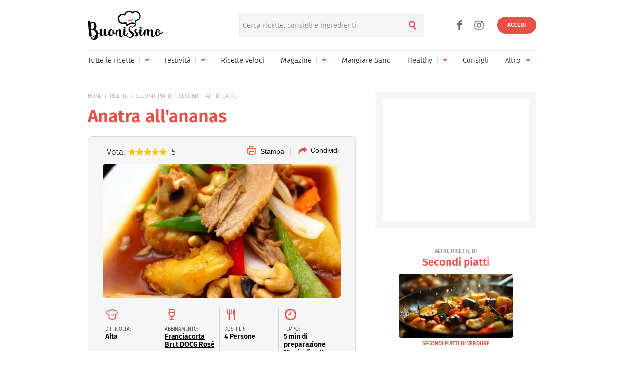

--- FILE ---
content_type: text/html; charset=UTF-8
request_url: https://www.buonissimo.it/lericette/4720_Anatra_all_ananas
body_size: 45420
content:
<!DOCTYPE html>
<html lang="it-IT">
<head>
	<meta charset="utf-8" />
	<meta http-equiv="X-UA-Compatible" content="IE=edge,chrome=1">
	<meta name="viewport" content="width=device-width, initial-scale=1.0, maximum-scale=1.0, user-scalable=no" />

	
	<link rel="icon" href="/fi/favicon.ico" sizes="any"><!-- 32×32 -->
	<link rel="icon" href="/fi/icon.svg" type="image/svg+xml">
	<link rel="apple-touch-icon" href="/fi/apple-touch-icon.png"><!-- 180×180 -->
	<link rel="manifest" href="/fi/site.webmanifest">
	

	<link rel="preload" as="script" href="//storage.googleapis.com/workbox-cdn/releases/4.0.0/workbox-sw.js">
	
			<link rel="preload" as="script" href="//securepubads.g.doubleclick.net/tag/js/gpt.js">
		<link rel="preload" as="script" href="//www.iolam.it/js/prebid.js">
		<link rel="preload" as="script" href="//c.amazon-adsystem.com/aax2/apstag.js">
		
		<link rel="preconnect" href="//www.iolam.it" crossorigin="use-credentials">
		<link rel="preconnect" href="//adservice.google.com" crossorigin="use-credentials">
		<link rel="preconnect" href="//securepubads.g.doubleclick.net" crossorigin="use-credentials">
		<link rel="preconnect" href="//adservice.google.it" crossorigin="use-credentials">
		<link rel="preconnect" href="//tpc.googlesyndication.com" crossorigin="use-credentials">
		<link rel="preconnect" href="//securepubads.g.doubleclick.net" crossorigin="use-credentials">
			
	<link rel="preconnect" href="//b.scorecardresearch.com" crossorigin="use-credentials">
	<link rel="preconnect" href="//i2.plug.it" crossorigin="use-credentials">
	<link rel="preconnect" href="//i5.plug.it" crossorigin="use-credentials">
	<link rel="preconnect" href="//secure-it.imrworldwide.com" crossorigin="use-credentials">
	<link rel="preconnect" href="//www.facebook.com" crossorigin="use-credentials">	
	<!-- <link rel="preconnect" href="//cdn.onesignal.com" crossorigin="use-credentials"> -->
	<link rel="preconnect" href="//storage.googleapis.com" crossorigin="use-credentials">

	<!-- PRECONNECT LOTAME
	<link rel="preconnect" href="//ad.crwdcntrl.net" crossorigin="use-credentials">
	<link rel="preconnect" href="https://tags.crwdcntrl.net">
    <link rel="preconnect" href="https://bcp.crwdcntrl.net">
    <link rel="dns-prefetch" href="https://tags.crwdcntrl.net">
    <link rel="dns-prefetch" href="https://bcp.crwdcntrl.net">
	END PRECONNECT LOTAME -->

		
	<link rel="preload" as="script" href="https://cdn.iubenda.com/cs/iubenda_cs.js">
   	<link rel="preload" as="script" href="https://i5.plug.it/cmp/qciol.min.js">

	<link rel="preload" as="script" href="https://i5.plug.it/paywall/paywall.min.js">
    
    		<link rel="preload" as="script" href="//i2.plug.it/buonissimo/js/common.js?v2.8,jquery-1.12.4,lazyload-1.9.7,lazysizes,iol.evnt,iol_track,appadv,iam-vportals/web/buonissimo/other/2.0,toolbar,ganal4,rating,pinterest">
		    		<link rel="preload" as="script" href="//www.iolam.it/js/iam2.0.js?ns=vportals/web/buonissimo/other/2.0">
		                
	<title>Anatra all'ananas | Buonissimo Ricette</title>
	<meta name="description" content="L'anatra all'ananas si prepara affettando il petto e rosolandolo in un wok. Successivamente si uniscono le verdure, lo scalogno e l'ananas a fettine." >
    	<meta name="keywords" content="ricetta anatra all'ananas, anatra all'ananas, preparare l'anatra all'ananas, cucinare la cacciagione, ricette con l'ananas, ricette con l'anatra" >
    			
	<meta name="dc:publisher" content="Italiaonline spa" >

    			<link rel="canonical" href="https://www.buonissimo.it/lericette/4720_Anatra_all_ananas" />
					<meta property="og:url" content="https://www.buonissimo.it/lericette/4720_Anatra_all_ananas" >
		    		<link rel="amphtml" href="https://www.buonissimo.it/lericette/4720_Anatra_all_ananas/amp/" />
    		
	<meta name="robots" content="max-image-preview:large, all" /><meta name="EdDateTime" content="2023-01-30">                
    
    <meta property="og:title" content="Anatra all'ananas | Buonissimo Ricette" >
	
    
    <meta property="og:description" content="L'anatra all'ananas si prepara affettando il petto e rosolandolo in un wok. Successivamente si uniscono le verdure, lo scalogno e l'ananas a fettine." >

    	    	<meta property="og:image" content="https://wips.plug.it/cips/buonissimo.org/cms/2012/03/anatra-all-ananas.jpg?w=712&a=c&h=406" >
	        	        <meta property="og:image:width" content="712">
	        	        	        <meta property="og:image:height" content="406">
	        	
    <meta property="og:site_name" content="Buonissimo" >
    
    <link rel="alternate" type="application/rss+xml" title="Feed Rubriche - Buonissimo" href="https://www.buonissimo.it/feed/rubriche/"/>
    <link rel="alternate" type="application/rss+xml" title="Feed Ricette - Buonissimo" href="https://www.buonissimo.it/feed/ricette/"/>
    <link rel="alternate" type="application/rss+xml" title="Feed Fotogallery - Buonissimo" href="https://www.buonissimo.it/feed/fotogallery/"/>
    <link rel="alternate" type="application/rss+xml" title="Feed Sagre - Buonissimo" href="https://www.buonissimo.it/feed/sagre/"/>

	<!-- iubenda 2.6 -->
    <script type="text/javascript">
    var _iub=_iub||[],_iolconsent=_iolconsent||{},$popup2step=!1,$paywall=!0;_iolconsent.callbacks=[],_iolconsent.data=!1,_iub.csConfiguration={perPurposeConsent:!0,purposes:"1, 3, 4, 5",consentOnDocument:!1,consentOnScroll:!1,consentOnContinuedBrowsing:!1,emitGtmEvents:!0,enableTcf:!0,tcfVersion:2.3,tcfPurposes:{1:"consent_only",2:"consent_only",3:"consent_only",4:"consent_only",5:"consent_only",6:"consent_only",7:"consent_only",8:"consent_only",9:"consent_only",10:"consent_only",11:"consent_only"},invalidateConsentWithoutLog:!1,tcfHideLiWithoutPurposes:!0,actionButtonsCloseLayer:!0,googleAdditionalConsentMode:!1,isTCFConsentGlobal:!1,newConsentAtVendorListUpdate:365,whitelabel:!0,lang:"it",siteId:2040371,cookiePolicyInOtherWindow:!0,cookiePolicyId:67318975,cookiePolicyUrl:"https://privacy.italiaonline.it/common/cookie/privacy_detail.php",banner:{listPurposes:!0,explicitWithdrawal:!0,rejectButtonDisplay:!0,acceptButtonDisplay:!0,customizeButtonDisplay:!0,closeButtonDisplay:!1,position:"bottom",backgroundOverlay:!0,html:'\n<div class="iubenda-cs-container" style="visibility:hidden!important" data-vers="V2.6">\n    <div class="iubenda-cs-content">\n        <div class="ubl-cst">\n            <div class="ubl__cnt ubl-cst__cnt">\n\n                <strong class="ubl__cnt-title ubl-cst__cnt-title">Rispettiamo la tua privacy</strong>\n                %{banner_content}\n                <ul class="ubl-cst__cnt-ul">\n                    <li>se accetti tutti i cookie visualizzerai messaggi pubblicitari personalizzati e in linea con i tuoi interessi;</li>\n                    <li>se invece rifiuti i cookie, e quindi anche la profilazione pubblicitaria, per accedere ai nostri contenuti ti sar&agrave; richiesto di sottoscrivere un abbonamento a pagamento del valore economico di 4,99 &euro; all&rsquo;anno, poich&eacute; &egrave; proprio grazie alla pubblicit&agrave; personalizzata che siamo in grado ogni giorno di fornirti contenuti nuovi e di qualit&agrave;. Se hai gi&agrave; un abbonamento, per proseguire ti basta accedere con le tue credenziali;</li>\n                    <li>se clicchi su &quot;Personalizza&quot; puoi gestire liberamente le tue preferenze, selezionando le finalit&agrave; e le terze parti a cui prestare il consenso.</li>\n                </ul>\n                <p class="iub-p ubl-cst__cnt-p ubl-ncs__note">Puoi liberamente prestare, rifiutare o revocare il tuo consenso in qualsiasi momento cliccando su "<span class="ubl-ncs__btn--pref iubenda-cs-customize-btn ubl-ncs__cnt--underline">Preferenze sui cookie</span>" presente nel footer del Sito.</p>\n            </div>\n            <div class="ubl__cnt__btns ubl-cst__btns">\n                <button class="ubl__cnt__btn ubl-cst__btn ubl-cst__btn--subscribe iubenda-cs-reject-btn" id="iol_cmp_cont_senz_acce">Rifiuta e abbonati</button>\n                <button class="ubl__cnt__btn ubl-cst__btn ubl-cst__btn--pref iubenda-cs-customize-btn">Personalizza</button>\n                <button class="ubl__cnt__btn ubl-cst__btn ubl-cst__btn--accept iubenda-cs-accept-btn">Accetta i cookie</button>\n                <p class="ubl-pwl__hook" id="iol_login_pw_hook"></p>\n            </div>\n        </div>\n    </div>\n</div>\n'},i18n:{it:{banner:{dynamic:{paragraph_1:'Noi[if banner.useThirdParties] e %{total_number_of_ads_vendors} [link vendors]terze parti[/link] selezionate[/if] [if not gdprApplies and not lgpdApplies and ccpaApplies]raccogliamo informazioni personali.[/if][if gdprApplies or lgpdApplies]utilizziamo cookie o tecnologie simili per finalit&agrave; tecniche e, con il tuo consenso, anche per[if not banner.listPurposes] altre finalit&agrave;[/if][if banner.listPurposes] il miglioramento dell&#x2019;%{purposes}[/if][if hasCookiePolicy] come specificato nella [link cookie_policy]cookie policy[/link][/if]. Il rifiuto del consenso pu&ograve; rendere non disponibili le relative funzioni.[if enableTcf and gdprApplies]\nPer quanto riguarda la pubblicit&agrave;, noi e [link vendors]terze parti[/link] selezionate, potremmo utilizzare <em>dati di geolocalizzazione precisi e l&#x2019;identificazione attraverso la scansione del dispositivo</em>, al fine di <em>archiviare e/o accedere a informazioni su un dispositivo</em> e trattare dati personali come i tuoi dati di utilizzo, per le seguenti [link adv_pref]finalit&agrave; pubblicitarie[/link]: <em>pubblicit&agrave; e contenuti personalizzati, misurazione delle prestazioni dei contenuti e degli annunci, ricerche sul pubblico, sviluppo di servizi</em>.[/if][if gdprApplies or lgpdApplies][/if][/if][if ccpaApplies]\nIn caso di vendita di informazioni personali, puoi fare opt-out utilizzando il link "%{do_not_sell}".[if hasPrivacyPolicy]\nPer saperne di pi&ugrave; sulle categorie di informazioni personali raccolte e sulle finalit&agrave; per le quali tali informazioni saranno utilizzate, si prega di fare riferimento alla nostra %{privacy_policy}.[/if][/if]',paragraph_2:"Puoi prestare, rifiutare o personalizzare il tuo consenso che sar&agrave;\tvalido solo su questo dominio:",or:"o",and:"e"}}}},callback:{onBannerShown:function(){var e=document.createElement("link");e.setAttribute("rel","stylesheet"),e.setAttribute("type","text/css"),e.setAttribute("href","https://i5.plug.it/cmp/V2.6/css/iub_conf_buonissimo.css"),e.addEventListener("load",function(){document.querySelector(".iubenda-cs-container").removeAttribute("style")}),document.getElementsByTagName("head")[0].appendChild(e);var n=document.getElementById("iol_cmp_popup_2");null!=n&&(document.getElementsByClassName("ubl-ncs__btn--back")[0].addEventListener("click",function(){n.classList.add("ubl-ncs--hidden")}),document.getElementsByClassName("ubl-cst__btn--reject")[0].addEventListener("click",function(){n.classList.remove("ubl-ncs--hidden")}));var i=document.getElementById("tvendorsCount");null!=i&&null!=_iub.vendorsCountGVL3&&(i.textContent=_iub.vendorsCountGVL3);try{res=screen.width}catch(e){res=0}var t=function(e,n,i,t){var o=document.getElementsByClassName(e);void 0!==o[n]&&o[n].addEventListener("click",function(){var e,n;try{e=Date.now()}catch(n){e=0}try{n=window.location.hostname}catch(e){n="error"}var o="https://evnt.iol.it/v2?&pgnf="+n+"%2Call%2C%2C%2C%2C0%2C"+res+"%2C0%2C%2Cb%2C0%2C%2C"+i+"%2C"+t+"&nc="+e;(new Image).src=o,console.log("*** "+i+" "+t)})};t("iubenda-cs-accept-btn",0,"CMP_ADV_ACCEPT_1",1),t("iubenda-cs-accept-btn",1,"CMP_ADV_ACCEPT_2",1),t("iubenda-cs-customize-btn",0,"CMP_ADV_CUSTOMIZE_1",1),t("iubenda-cs-customize-btn",1,"CMP_ADV_CUSTOMIZE_2",1),t("iubenda-cs-customize-btn",2,"CMP_ADV_CUSTOMIZE_3",1),t("ubl-cst__btn--reject",0,"CMP_ADV_REJECT_1",1),t("iubenda-cs-reject-btn",0,"CMP_ADV_REJECT_2",1),t("ubl-ncs__btn--back",0,"CMP_ADV_BACK",1)},onPreferenceExpressed:function(e){_iolconsent.data=e;for(var n=0;n<_iolconsent.callbacks.length;n++)try{_iolconsent.callbacks[n](e)}catch(e){}_iolconsent.callbacks.push=function(e){e(_iolconsent.data),_iolconsent.callbacks[_iolconsent.callbacks.length]=e}},on2ndLayerShown:function(){if(null==document.getElementById("cmp-rules")){var e=document.querySelector("head"),n=document.createElement("style");n.id="cmp-rules",n.textContent="#iubenda-iframe .generic-ads-container {display:none !important}",e.appendChild(n)}}}};    </script>
    <script type="text/javascript">
    !function(n){var r={};function o(e){if(r[e])return r[e].exports;var t=r[e]={i:e,l:!1,exports:{}};return n[e].call(t.exports,t,t.exports,o),t.l=!0,t.exports}o.m=n,o.c=r,o.d=function(e,t,n){o.o(e,t)||Object.defineProperty(e,t,{enumerable:!0,get:n})},o.r=function(e){"undefined"!=typeof Symbol&&Symbol.toStringTag&&Object.defineProperty(e,Symbol.toStringTag,{value:"Module"}),Object.defineProperty(e,"__esModule",{value:!0})},o.t=function(t,e){if(1&e&&(t=o(t)),8&e)return t;if(4&e&&"object"==typeof t&&t&&t.__esModule)return t;var n=Object.create(null);if(o.r(n),Object.defineProperty(n,"default",{enumerable:!0,value:t}),2&e&&"string"!=typeof t)for(var r in t)o.d(n,r,function(e){return t[e]}.bind(null,r));return n},o.n=function(e){var t=e&&e.__esModule?function(){return e.default}:function(){return e};return o.d(t,"a",t),t},o.o=function(e,t){return Object.prototype.hasOwnProperty.call(e,t)},o.p="",o(o.s=386)}({386:function(e,t,n){n(387)()},387:function(e,t,n){var r=n(388);e.exports=function(){r();var e=void 0===window._iub?window._iub={}:window._iub,t=e.cmp||(e.cmp={});(t.VERSION||(t.VERSION={})).stubV2="0.3.1"}},388:function(e,t,n){"use strict";e.exports=function(){for(var e,o,a="__tcfapiLocator",i=[],u=window;u;){try{if(u.frames[a]){e=u;break}}catch(e){}if(u===window.top)break;u=u.parent}e||(function e(){var t,n=u.document,r=!!u.frames[a];return r||(n.body?((t=n.createElement("iframe")).style.cssText="display:none",t.name=a,n.body.appendChild(t)):setTimeout(e,5)),!r}(),u.__tcfapi=function(){for(var e,t=arguments.length,n=new Array(t),r=0;r<t;r++)n[r]=arguments[r];if(!n.length)return i;"setGdprApplies"===n[0]?3<n.length&&2===parseInt(n[1],10)&&"boolean"==typeof n[3]&&(o=n[3],"function"==typeof n[2]&&n[2]("set",!0)):"ping"===n[0]?(e={gdprApplies:o,cmpLoaded:!1,cmpStatus:"stub"},"function"==typeof n[2]&&n[2](e)):i.push(n)},u.addEventListener("message",function(r){var o="string"==typeof r.data,e={};try{e=o?JSON.parse(r.data):r.data}catch(r){}var a=e.__tcfapiCall;a&&window.__tcfapi(a.command,a.version,function(e,t){var n={__tcfapiReturn:{returnValue:e,success:t,callId:a.callId}};o&&(n=JSON.stringify(n)),r&&r.source&&r.source.postMessage&&r.source.postMessage(n,"*")},a.parameter)},!1))}}});    </script>
<script type="text/javascript" src="https://cdn.iubenda.com/cs/iubenda_cs.js" charset="UTF-8" async></script>
<!-- /iubenda 2.6 -->

<!-- IOL/Iubenda -->
<script src='https://i5.plug.it/cmp/qciol.min.js' async="true"></script>
<!-- /IOL/Iubenda -->        <script type="text/javascript">
            const iolServerData = {
                "user": {
                    "logged": false
                }
            };
        </script>
        
		
	<style>
				.footerCorp{min-width:320px;padding:10px;box-sizing:border-box;font-size:11px;line-height:1;font-family:Arial, Helvetica, sans-serif;letter-spacing:0;color:#a3a3a3;background:#191919}.footerCorp-cnt{width:100%;max-width:1000px;margin:0 auto;display:flex;flex-flow:column nowrap;align-items:center;justify-content:space-evenly}.footerCorp__lgo{width:120px;height:22px}.footerCorp__brandLnk{padding:0 0 10px;text-align:center;display:flex;flex-flow:row wrap;justify-content:center}.footerCorp__lnk{font-size:10px;text-decoration:none;font-weight:700;color:#a3a3a3;margin:8px 4px 0;cursor:pointer}.footerCorp__lnk--cstLnk{margin:0 8px}.footerCorp__lnk:hover{transition:color 200ms cubic-bezier(0.55, 0, 0.1, 1);color:#fff}.footerCorp__cstLnk{display:flex;flex-flow:column nowrap;align-items:center}.footerCorp__cstLnk-txt{margin:10px 0 0;text-align:center;line-height:1.5;font-size:inherit;color:inherit}.footerCorp__cstLnk-cnt{text-align:center;line-height:1.5}.footerCorp__cstLnk-sps{display:block}@media only screen and (min-width: 600px){.footerCorp__cstLnk-sps{display:inline;margin:0 5px}.footerCorp__cstLnk-sps::before{content:"\002D"}}@media only screen and (min-width: 1024px){.footerCorp-cnt{flex-flow:row wrap}.footerCorp__brandLnk{height:17px;padding:0;align-items:flex-end}.footerCorp__lnk{font-size:11px;color:#a3a3a3;margin:0 4px}.footerCorp__lnk--cstLnk{margin:0 3px}.footerCorp__cstLnk{flex:1 0 100%;flex-flow:row wrap;justify-content:center;row-gap:7px}.footerCorp__brandLnk+.footerCorp__cstLnk{margin-top:10px}.footerCorp__cstLnk-cnt{margin:0 10px}.footerCorp__cstLnk-txt{margin:0 10px;text-align:left;line-height:inherit}}
    </style>
	<style>
    	@charset "UTF-8";*{margin:0;padding:0;border:0;background:transparent;list-style:none;text-decoration:none;outline:0}html{-ms-text-size-adjust:100%;-webkit-text-size-adjust:100%;font-size:62.5%;font-size:.625em;line-height:1.2;-webkit-tap-highlight-color:rgba(0,0,0,0);font-family:Arial,sans-serif}input[type=email],input[type=search],input[type=text]{-webkit-appearance:none;-moz-appearance:none;appearance:none;border-radius:0}:root{--pw-font:"firaSans","Arial",sans-serif;--pw-color:#e75148;--pw-color-o:#fff;--pw-tit-fs:2.4rem;--color-1:#e75148;--main-w:100%;--gutter-s1:2rem;--gutter-s2:2rem}@media (max-width:21.1875em){:root{--gutter-s1:1rem}}@media (min-width:37.5em){:root{--gutter-s1:5rem}}@media (min-width:64em){:root{--main-w:1000px;--gutter-s1:4rem}}@media (min-width:85.4375em){:root{--main-w:1192px;--gutter-s1:5rem;--gutter-s2:4rem}}.mainContent{background:#fff url("data:image/svg+xml;charset=utf-8,%3Csvg xmlns='http://www.w3.org/2000/svg' xml:space='preserve' width='64' height='64' viewBox='0 0 128 128'%3E%3Crect width='100%25' height='100%25' fill='%23fff'/%3E%3Cg%3E%3Ccircle cx='16' cy='64' r='16' fill='%23e75048'/%3E%3Ccircle cx='16' cy='64' r='14.344' fill='%23e75048' transform='rotate(45 64 64)'/%3E%3Ccircle cx='16' cy='64' r='12.531' fill='%23e75048' transform='rotate(90 64 64)'/%3E%3Ccircle cx='16' cy='64' r='10.75' fill='%23e75048' transform='rotate(135 64 64)'/%3E%3Ccircle cx='16' cy='64' r='10.063' fill='%23e75048' transform='rotate(180 64 64)'/%3E%3Ccircle cx='16' cy='64' r='8.063' fill='%23e75048' transform='rotate(225 64 64)'/%3E%3Ccircle cx='16' cy='64' r='6.438' fill='%23e75048' transform='rotate(270 64 64)'/%3E%3Ccircle cx='16' cy='64' r='5.375' fill='%23e75048' transform='rotate(315 64 64)'/%3E%3CanimateTransform attributeName='transform' calcMode='discrete' dur='560ms' repeatCount='indefinite' type='rotate' values='0 64 64;315 64 64;270 64 64;225 64 64;180 64 64;135 64 64;90 64 64;45 64 64'/%3E%3C/g%3E%3C/svg%3E") no-repeat 50% 150px;min-width:32rem;width:100%;margin:0 auto;position:relative}.mainContent.fullRow{background:#f6f6f6}@media (min-width:64em){.mainContent{z-index:1;width:100rem}.mainContent.fullRow{width:100%}.mainContent.headerCont{z-index:4}}@media (min-width:85.4375em){.mainContent{width:119.2rem}}:root{--header-h:6rem}:root .fixHead{--header-h:6.5rem}@media (min-width:37.5em){:root{--header-h:10rem}}@media (min-width:64em){:root{--header-h:14.6rem}}.topContainer{position:relative;height:var(--header-h);z-index:10;width:100%;box-sizing:border-box;will-change:scroll-position}.topContainer:after{content:"";display:block;border-top:.1rem solid rgba(0,0,0,.1);position:absolute;left:0;right:0;bottom:0}@media (min-width:37.5em){.topContainer:after{left:2rem;right:2rem}}@media (min-width:64em){.topContainer{padding:0 4rem}.topContainer:after{left:4rem;right:4rem}}@media (min-width:85.4375em){.topContainer{padding:0 5rem}.topContainer:after{left:5rem;right:5rem}}.bttContainer,.container{padding:0 var(--gutter-s1);width:100%;box-sizing:border-box;opacity:0}.fullRow .bttContainer,.fullRow .container{padding:0!important}.brandpageCont,.lazyload,.lazyloading,.searchPage{opacity:0}:root{--header-logo-h:var(--header-h);--logo-h:4rem}:root .fixHead{--header-logo-h:var(--header-h)}@media (min-width:48em){:root{--logo-h:6rem}:root .fixHead{--logo-h:5rem}}@media (min-width:64em){:root{--header-logo-h:10.3rem}}.topHeader{display:inline-flex;align-items:center;height:var(--header-logo-h);margin-left:6rem}.topHeader svg{display:block;width:auto;height:var(--logo-h)}.topHeader .svg-a{fill:#e75148}.topHeader__logo{height:var(--logo-h);margin:auto 0}.topHeader .nTxt{position:absolute;clip:rect(0 0 0 0);-webkit-clip-path:rect(0 0 0 0);clip-path:rect(0 0 0 0);height:1px;width:1px;overflow:hidden;margin:-1px}@media (min-width:64em){.topHeader{margin-left:0}.fixHead .topHeader{margin-left:6rem}.topHeader--scy:not(.healthyHeader){-webkit-transform:scale(75%);transform:scale(75%);margin-left:3rem}}.topHeader_right{display:flex}.topHeader.healthyHeader{--logo-h:5rem}.topHeader.healthyHeader .scy-header__logo{display:flex;align-items:center;height:var(--header-logo-h);font-weight:300}.topHeader.healthyHeader svg|a:link,.topHeader.healthyHeader svg|a:visited{cursor:pointer}@media (min-width:48em){.topHeader.healthyHeader{--logo-h:7rem}.fixHead .topHeader.healthyHeader{--logo-h:6.5rem}}@media (min-width:64em){.topHeader.healthyHeader.topHeader--scy{margin-left:5rem}}.fixHead .healthyHeader .scy-header__logo svg{fill:#fff}.topSearch{position:absolute;top:calc((var(--header-logo-h) - 4.8rem) / 2);right:6.5rem;text-align:right}.topSearch .topHeader__logo{-webkit-filter:drop-shadow(-.2rem .1rem .6rem rgba(0,0,0,.4));filter:drop-shadow(-.2rem .1rem .6rem rgba(0,0,0,.4))}.topSearch button{color:#e75148;font-size:2rem;width:4.8rem;height:4.8rem;line-height:2.6;text-align:center;position:absolute;right:0;top:0}.topSearch form{display:inline-block;vertical-align:middle;width:0;overflow:hidden}.topSearch input[type=search]{background:#f6f6f6;border-radius:.5rem;background-clip:padding-box;box-shadow:inset .1rem .1rem .3rem 0 rgba(0,0,0,.1);height:4.8rem;width:100%;box-sizing:border-box;padding:0 4.8rem 0 .8rem;float:right;font-family:firaSans,Arial,sans-serif;font-size:1.5rem}.topSearch input[type=search]::-webkit-search-cancel-button,.topSearch input[type=search]::-webkit-search-decoration,.topSearch input[type=search]::-webkit-search-results-button,.topSearch input[type=search]::-webkit-search-results-decoration{display:none}.topSearch.openForm{left:5rem}.topSearch.openForm form{width:100%}@media (max-width:21.1875em){.topSearch{right:1rem}}@media (min-width:37.5em){.topSearch{right:20rem;left:35%}.topSearch form{width:100%}}@media (min-width:64em){.topSearch{right:25rem}}@media print{.topSearch{display:none}}.user_profile_not_logged~.topSearch{right:10rem}@media (min-width:37.5em){.user_profile_not_logged~.topSearch{right:22rem}}@media (min-width:64em){.user_profile_not_logged~.topSearch{right:27rem}}.lnk_social{display:block}.lnk_social span{display:block;font-size:1.3rem;padding:1.5rem 0}.topNavfl .lnk_social span{border-top:.1rem solid hsla(0,0%,100%,.3)}.lnk_social .ico{display:inline-flex;justify-content:center;align-items:center;font-size:3.5rem;color:inherit}.lnk_social .ico:not(:last-of-type){margin-right:.5rem}@media (max-width:37.4375em){.topSearch~.lnk_social{display:none}}@media (min-width:37.5em){.lnk_social{display:flex}.lnk_social .ico{color:#666}.topContainer .lnk_social{--pos-r:7rem;position:absolute;right:var(--pos-r);top:calc((var(--header-logo-h) - 3.6rem) / 2);height:3.6rem}.topContainer .lnk_social span{display:none}}@media (min-width:64em){.topContainer .lnk_social{--pos-r:12rem}}@media (min-width:37.5em){.topContainer .user_profile_not_logged~.lnk_social{--pos-r:10rem}}@media (min-width:64em){.topContainer .user_profile_not_logged~.lnk_social{--pos-r:14rem}}@media (max-width:63.9375em){.open-flNav{position:fixed;overflow-y:hidden;height:100vh}}.topNav{position:absolute;width:100%;right:100%;top:0;height:100vh;z-index:4}@media (max-width:63.9375em){.topNav--scy{clip:rect(0 0 0 0);-webkit-clip-path:rect(0 0 0 0);clip-path:rect(0 0 0 0);width:1px;height:1px;margin:-1px}}.topNav .ico{cursor:pointer;display:inline-flex;align-items:center;justify-content:center;font-size:2rem;width:4.8rem;height:4.8rem}.topNav .iSnd{float:right;color:#666;position:relative;top:calc((var(--header-h) - 4.8rem) / 2);right:-5.3rem}.pgSearch .topNav .iSnd{color:#fff;top:1rem}.topNav .iArrD,.topNav .iArrU{display:none}.topNav .iArrSx,.topNav .iCls{color:#fff;left:-4rem;position:relative}.topNav .iCls{left:4rem;margin-left:auto}.topNav .iArrSx{margin-right:auto}.topNav .iArrDx{margin-right:-1.8rem}.topNav div{z-index:2;position:fixed;top:0;display:flex;flex-wrap:wrap;align-content:flex-start;visibility:hidden;overflow:auto;overflow-y:scroll;width:100%;height:100vh;box-sizing:border-box;padding:1rem 4.5rem;background-color:#d54b42}.topNav .topNavfl{left:-100%;visibility:visible}.topNav .topNavfl:after{content:"Buonissimo è un prodotto Italiaonline";font-size:1.2rem;color:hsla(0,0%,100%,.3);position:absolute;bottom:1rem;display:block;padding-top:1rem;border-top:.1rem solid hsla(0,0%,100%,.3)}.topNav .lnk_social .ico{font-size:3.6rem}.topNav .lnk_social .ico:first-of-type{margin-left:-1.2rem}.topNav .topNavsl{right:-100%}.topNav ul{flex:0 1 100%}.topNav li{cursor:pointer;font-size:1.7rem;min-height:4.8rem}.topNav li:not(:last-of-type){border-bottom:.1rem solid hsla(0,0%,100%,.3)}.topNav li,.topNav li>a,.topNav li>span{display:flex;justify-content:space-between;align-items:center}.topNav a,.topNav span{flex:1;color:#fff}.topNav svg{width:3rem;display:inline-block;vertical-align:middle}.topNav--scy .iArrDx{display:none}@media (max-width:21.1875em){.topNav .iSnd{right:-4.3rem}}@media (min-width:37.5em){.topNav--all li{min-height:4.8rem}.topNav .topNavfl:after{display:none}}@media (min-width:64em){.topNav .current:after{content:"";position:absolute;bottom:0;width:100%;height:.2rem;border-radius:.1rem;background:#e75148}.topNav li>a,.topNav li>span{white-space:nowrap}.topNav:not(.topNav--all){position:static;height:4rem;border-top:.1rem solid rgba(0,0,0,.1)}.topNav:not(.topNav--all) .ico{width:3.2rem;height:3.2rem}.topNav:not(.topNav--all) .iArrD{display:flex;align-items:center;justify-content:center;color:#e75148}.topNav:not(.topNav--all) .iArrD,.topNav:not(.topNav--all) .iArrU{font-size:1.2rem;margin-left:.5rem}.topNav:not(.topNav--all) .iArrDx,.topNav:not(.topNav--all) .iArrSx,.topNav:not(.topNav--all) .iCls,.topNav:not(.topNav--all) .iSnd{display:none}.topNav:not(.topNav--all) div{background:transparent;padding:0;position:static;overflow:visible;width:100%;height:100%}.topNav:not(.topNav--all) ul{display:flex;justify-content:space-between;align-items:center;width:100%;height:100%;padding:0}.topNav:not(.topNav--all) li{border-bottom:0;height:100%;min-height:4rem;font-size:1.5rem;position:relative;overflow:hidden}.topNav:not(.topNav--all) li.oMnu{color:#999;overflow:visible}.topNav:not(.topNav--all) li.oMnu .iArrD{display:none}.topNav:not(.topNav--all) li.oMnu .iArrU{display:inline-flex}.topNav:not(.topNav--all) li:not(.navSub){margin-right:1.5rem}.topNav:not(.topNav--all) .navSub a{padding-right:1rem}.topNav:not(.topNav--all) a~.ico{margin-left:0;background:transparent linear-gradient(0deg,#d6d6d6,#d6d6d6) no-repeat 0 50%/1px 33%}.topNav:not(.topNav--all) span~.ico{margin-left:0;background:transparent}.topNav:not(.topNav--all) a,.topNav:not(.topNav--all) span{color:#000}.topNav:not(.topNav--all) .topNavsl{background:#d54b42;width:20rem;padding:1rem 2.5rem;height:auto;position:absolute;top:4.2rem;z-index:2;visibility:visible;right:auto;left:0}.topNav:not(.topNav--all) .topNavsl ul{flex-wrap:wrap}.topNav:not(.topNav--all) .topNavsl li{flex:0 0 100%;margin-right:0}.topNav:not(.topNav--all) .topNavsl a{color:#fff}.topNav:not(.topNav--all) .topNavsl--last{left:auto;right:0}.topNav:not(.topNav--all) .topNavsl--special{min-width:46rem}.topNav:not(.topNav--all) .topNavsl--special li{flex:0 0 50%;padding:0 .5em 0 0;box-sizing:border-box;max-width:20rem}.topNav--all{top:calc((var(--header-logo-h) - 4.8rem) / 2);right:auto;width:9rem;height:4.8rem;overflow:hidden;clip:rect(0 4.8rem 4.8rem 0)}@supports ((-webkit-clip-path:rect(0 0 0 0)) or (clip-path:rect(0 0 0 0))){.topNav--all{-webkit-clip-path:rect(0 4.8rem 4.8rem 0);clip-path:rect(0 4.8rem 4.8rem 0)}}.open-flNav .topNav--all{width:30rem;height:51rem;clip:auto}@supports ((-webkit-clip-path:rect(0 0 0 0)) or (clip-path:rect(0 0 0 0))){.open-flNav .topNav--all{-webkit-clip-path:none;clip-path:none}}.topNav--all .iSnd{float:none;color:#e75148;right:auto;top:0}.topNav--all div{position:absolute;top:0;bottom:0;width:100%;height:auto;overflow:hidden;overflow-y:auto;scrollbar-color:hsla(0,0%,100%,.5) hsla(0,0%,100%,.3);scrollbar-width:thin}.topNav--all div::-webkit-scrollbar{width:.5rem}.topNav--all div::-webkit-scrollbar-button{display:none}.topNav--all div::-webkit-scrollbar-track{background:hsla(0,0%,100%,.3)}.topNav--all div::-webkit-scrollbar-thumb{background:hsla(0,0%,100%,.5)}}@media (min-width:85.4375em){.open-flNav .topNav--all{width:35.8rem}}@media print{.topNav{display:none}}.open-slNav li:last-child{border:none}.user_profile{display:flex;flex-direction:column;align-items:flex-end;width:3.6rem;height:3.6rem;overflow:visible;position:absolute;z-index:1;top:calc((var(--header-logo-h) - 3.6rem) / 2);right:1.5rem}@media (min-width:64em){.user_profile{right:6.5rem}.fixHead .user_profile{top:1.8rem}}.user_profile_icon_container .user_btn{display:flex;justify-content:space-between;align-items:center;width:3.6rem;height:3.6rem;color:#e75148;background:hsla(0,0%,96%,0) url("data:image/svg+xml;charset=utf8,%3Csvg xmlns='http://www.w3.org/2000/svg' viewBox='0 0 10 10' height='10' width='10'%3E%3Ccircle cx='5' cy='5' r='5' fill='%23F6F6F6'/%3E%3C/svg%3E") no-repeat 0 50%/3.6rem 3.6rem}.user_profile_icon_container .user_btn svg{fill:currentColor;width:1.6rem;height:1.7rem;margin:auto 1rem}@media (min-width:64em){.user_profile_icon_container .user_btn{position:relative;margin-right:-2rem;width:5.6rem}.user_profile_icon_container .user_btn:after{content:"";width:0;height:0;border-left:.5rem solid transparent;border-right:.5rem solid transparent;border-bottom:0 solid transparent;border-top:.5rem solid transparent;border-top-color:var(--us-btc,#000)}.show_menu .user_profile_icon_container .user_btn:after{--us-btc:#e75148;-webkit-transform:rotate(180deg);transform:rotate(180deg)}.fixHead .show_menu .user_profile_icon_container .user_btn:after{--us-btc:#fff}}.user_profile_menu_list_container{display:none}.show_menu .user_profile_menu_list_container{display:block;margin:1rem -2rem 0 0}.user_profile_menu_list{position:relative;list-style:none;min-width:18.6rem;padding:.7em 1.4em;font-size:1.4rem;text-align:right;background:#000}.user_profile_menu_list:before{position:absolute;bottom:100%;right:3.25rem;content:"";width:0;height:0;border:.5rem solid transparent;border-bottom-color:#000}.user_profile_menu_list_item{padding:.7em 0}.user_profile_menu_list_item a{color:#fff}.user_profile_menu_list_item a:hover{text-decoration:underline}.user_profile_not_logged{position:absolute;top:calc((var(--header-logo-h) - 3.6rem) / 2);right:1.5rem}@media (min-width:37.5em){.user_profile_not_logged{right:1rem}}@media (min-width:64em){.user_profile_not_logged{right:4rem}}@media (min-width:85.4375em){.user_profile_not_logged{right:5rem}}.fixHead .user_profile_not_logged .user_profile_login_button{background-color:#fff;color:#e75148}.user_profile_login_button{cursor:pointer;text-decoration:none;display:flex;justify-content:center;align-items:center;font:700 1.1rem/1 firaSans,Arial,sans-serif;text-transform:uppercase;letter-spacing:.06em;box-sizing:border-box;padding:1.135em .75em;border-radius:2em;font-size:1.1rem;width:7.27em;color:#fff;background:#e75148}@media (pointer:fine){.user_profile_login_button{transition:opacity .2s cubic-bezier(.55,0,.1,1)}.user_profile_login_button:hover{opacity:.8}}.BnssTopSlider{height:0;overflow:hidden}.BnssTopSlider.readySlider{height:auto}.menuFestivita,.mnuPortata{display:none}.nslIframe{overflow:hidden;width:100%;height:34.9rem;margin-bottom:2rem}.nwslOLay{position:fixed;top:0;left:0;bottom:0;right:0;background:rgba(0,0,0,.6);z-index:6000;-webkit-animation:fadeInFromNone 1s ease-out;animation:fadeInFromNone 1s ease-out}.nwslOLay:before{font-family:icoBnss;content:"\e918";position:absolute;right:2rem;top:2rem;font-size:3.4rem;color:#fff;-webkit-animation:growInFromNone 1s cubic-bezier(.55,0,.1,1);animation:growInFromNone 1s cubic-bezier(.55,0,.1,1);-webkit-transform:scale(1.1,1.1);transform:scale(1.1,1.1)}@media (min-width:64em){.nwslOLay{top:20%;left:20%;bottom:20%;right:20%}.nwslOLay:hover:before{cursor:pointer;color:#d54b42}}.nwslLay{width:100%;max-width:60rem;position:fixed;z-index:6001;top:50%;left:50%;-webkit-transform:translate(-50%,-50%);transform:translate(-50%,-50%);-webkit-animation:fadeInFromNone 2s cubic-bezier(.55,0,.1,1);animation:fadeInFromNone 2s cubic-bezier(.55,0,.1,1)}.footerSeo{margin:7rem auto 0;padding:4rem;display:flex;flex-wrap:wrap;background:#fff}@media (min-width:64em){.footerSeo{padding:0;background:#fff linear-gradient(0deg,#d6d6d6 50%,#d6d6d6) no-repeat 48% 30%/1px 80%;background-image:linear-gradient(0deg,#d6d6d6 50%,#d6d6d6),linear-gradient(0deg,#d6d6d6 50%,#d6d6d6),linear-gradient(0deg,#d6d6d6 50%,#d6d6d6);background-position:24% 20px,57% 20px,82% 20px;background-size:1px calc(75% - 20px),1px calc(75% - 20px),1px calc(75% - 20px)}}@media (min-width:85.4375em){.footerSeo{background-size:1px calc(75% - 20px),1px calc(75% - 20px),1px calc(75% - 20px)}}.footerSeo .footerSeoBtt{display:none}@media (min-width:37.5em){.footerSeo .footerSeoBtt{display:block;width:100%;text-align:center;margin:2rem auto}}.footerSeo .footerSeoBtt>a{display:inline-block;font-size:1.2rem;text-transform:uppercase;color:#666;padding:0 1rem}.footerSeo .footerSeoCol{flex:0 0 100%;margin-bottom:2rem}.footerSeo .footerSeoCol ul{-webkit-column-count:2;-moz-column-count:2;column-count:2;-webkit-column-gap:40px;-moz-column-gap:40px;column-gap:40px}@media (min-width:37.5em){.footerSeo .footerSeoCol ul{-webkit-column-count:3;-moz-column-count:3;column-count:3}}@media (min-width:64em){.footerSeo .footerSeoCol ul{-webkit-column-count:1;-moz-column-count:1;column-count:1;padding:0 4rem}}.footerSeo .footerSeoCol ul li{margin-bottom:1rem}.footerSeo .footerSeoCol ul li a{text-decoration:none;color:#000;font-size:1.4rem;line-height:1.8rem}.footerSeo .footerSeoCol ul li a.footerSeoHglht{color:#e75148}@media (min-width:64em){.footerSeo .footerSeoCol:nth-child(2){flex:0 0 33%}}.footerSeo .footerSeoCol:nth-child(2) ul{-webkit-column-count:2;-moz-column-count:2;column-count:2;-webkit-column-gap:40px;-moz-column-gap:40px;column-gap:40px}@media (min-width:37.5em){.footerSeo .footerSeoCol:nth-child(2) ul{-webkit-column-count:3;-moz-column-count:3;column-count:3}}@media (min-width:64em){.footerSeo .footerSeoCol:nth-child(2) ul{-webkit-column-count:2;-moz-column-count:2;column-count:2}.footerSeo .footerSeoCol:nth-child(3){flex:0 0 25%}.footerSeo .footerSeoCol:nth-child(4){flex:0 0 18%}.footerSeo .footerSeoCol:nth-child(4) ul{padding-right:0}.footerSeo .footerSeoCol{flex:0 0 20%}}.footerSeo .footerSeoCol.bttLink{flex:0 0 100%}@media (min-width:64em){.footerSeo .footerSeoCol.bttLink{flex:0 0 24%}}.footerSeo .footerSeoCol .footerSeoColTit{font-family:sofia,cursive;font-size:1.6rem;text-align:center;margin:2rem auto;font-weight:700}.footerSeo .footerSeoCol .footerSeoColTit a{color:#000}@media (min-width:64em){.footerSeo .footerSeoCol .footerSeoColTit{text-align:left;margin-left:4rem}}.footerSeo .footerSrc{padding:0 2rem;text-align:center;margin:1rem auto 0;font-family:sofia,cursive;font-size:1.6rem;font-weight:400;cursor:pointer}.footerSeo .footerSrc .iSrc{color:#e75148;cursor:pointer}.cmpSrc{position:fixed;z-index:-1001;top:0;right:0;bottom:0;left:0;display:flex;flex-flow:row wrap;pointer-events:none}.cmpSrc .u-h{position:absolute;top:-999em}.cmpSrc__inner{background:#fff;flex:1 1 100%}.cmpSrc__inner--top{height:30vh;display:flex;align-items:center;justify-content:center;-webkit-transform:translate3d(0,-33vh,0);transform:translate3d(0,-33vh,0);background-color:#ededed}.cmpSrc__inner--bottom{height:70vh;-webkit-transform:translate3d(0,73vh,0);transform:translate3d(0,73vh,0);background-color:#f7f7f7;padding:3.2rem;overflow:hidden;overflow-y:scroll;-webkit-overflow-scrolling:touch}.cmpSrc__inner .srcForm{position:relative;display:inherit}.cmpSrc__inner .srcForm__input{font-size:7vw;padding:.5rem;border-radius:.2rem;background-color:hsla(0,0%,100%,0);font-family:inherit;color:inherit;border:none;border-bottom:.2rem solid #000;display:block;width:100%;-webkit-appearance:textfield;border-radius:0;-webkit-border-radius:0}.cmpSrc__inner .srcForm__input:focus{outline:none}.cmpSrc__inner .srcForm__input::-webkit-input-placeholder{color:#000}.cmpSrc__inner .srcForm__input:-moz-placeholder,.cmpSrc__inner .srcForm__input::-moz-placeholder{color:#000}.cmpSrc__inner .srcForm__input:-ms-input-placeholder{color:#000}.cmpSrc__inner .srcForm__input::-webkit-search-cancel-button,.cmpSrc__inner .srcForm__input::-webkit-search-decoration,.cmpSrc__inner .srcForm__input::-webkit-search-results-button,.cmpSrc__inner .srcForm__input::-webkit-search-results-decoration{display:none}.cmpSrc__inner .srcForm button{display:none}@media (min-width:64em){.cmpSrc__inner .srcForm{width:70%}.cmpSrc__inner .srcForm:after{content:"Fai Click sull'icona o premi Invio per cercare";position:absolute;right:0;bottom:-2.5rem;font-size:1.1rem;font-weight:700;color:#e75148}.cmpSrc__inner .srcForm button{display:block;background:transparent;border:0}.cmpSrc__inner .srcForm__input{font-size:5vw}.cmpSrc__inner .srcForm__button{position:absolute;right:0;top:0;bottom:0;display:flex;align-items:center;justify-content:center}.cmpSrc__inner .srcForm__icon{width:6.2rem;height:6.2rem;fill:#e75148;cursor:pointer}}.cmpSrc__inner .srcForm__select{position:relative;display:inline-flex;justify-content:center;align-items:center;height:3.4em;overflow:hidden;border:1px solid #999;background:#f6f6f6;font-weight:600;font-size:1.6rem;line-height:3.4}.cmpSrc__inner .srcForm__select>select{cursor:pointer;-webkit-appearance:none;-moz-appearance:none;appearance:none;position:relative;z-index:3;width:100%;height:inherit;padding:0 3em 0 1.5em;border:none;white-space:nowrap;overflow:hidden;text-overflow:ellipsis;font:600 1em/1 firaSans,Arial,sans-serif;color:#999;background:transparent}.cmpSrc__inner .srcForm__select>select::-ms-expand{display:none}.cmpSrc__inner .srcForm__select>select>option{-webkit-appearance:none;-moz-appearance:none;appearance:none;padding:0 .35em;font-weight:400;background:inherit}.cmpSrc__inner .srcForm__select:after{pointer-events:none;content:"";width:0;height:0;border:solid transparent;border-top:solid #a4b9bd;border-width:.5em .44em 0;position:absolute;z-index:2;top:calc(50% - .25em);right:1.06em}.cmpSrc__inner .srcForm__label-select{display:flex;flex-direction:column;align-items:center}.cmpSrc__inner .srcForm__label-select>.srcForm__label{margin-bottom:.75em}@media (min-width:37.5em){.cmpSrc__inner .srcForm__label-select{flex-direction:row;justify-content:center}.cmpSrc__inner .srcForm__label-select>.srcForm__label{margin-right:1em;margin-bottom:0}}.cmpSrc__close{position:absolute;right:2rem;top:2rem;opacity:0;-webkit-transform:scale3d(0,0,0);transform:scale3d(0,0,0)}.cmpSrc__close,.cmpSrc__inner{transition:all .6s cubic-bezier(.2,1,.3,1)}.cmpSrc__icon{width:4rem;height:4rem;cursor:pointer}.srcOpen .cmpSrc{z-index:1001;pointer-events:auto}.srcOpen .cmpSrc__inner{-webkit-transform:translate3d(0,0,0);transform:translate3d(0,0,0)}.srcOpen .cmpSrc__close{-webkit-transform:scale3d(1,1,1);transform:scale3d(1,1,1);opacity:1}.srcOpen .topContainer{display:none}@media (min-width:37.5em){.cmpSrc__inner--top{height:40vh;-webkit-transform:translate3d(0,-43vh,0);transform:translate3d(0,-43vh,0)}.cmpSrc__inner--bottom{height:60vh;-webkit-transform:translate3d(0,63vh,0);transform:translate3d(0,63vh,0)}}.pwa_sidebar{text-align:center;margin:2rem 0 5rem;display:none}.pwa_sidebar .bLgo{width:15.8rem;height:6.1rem}.pwa_sidebar .svg-a{fill:#e75148}.pwa_sidebar p{font-size:1.5rem;padding:2rem 0}.pwa_sidebar .btn{line-height:3;padding:0 2rem}.pwa_sidebar .btn strong{font-size:3rem;line-height:1;margin-top:-.3rem;display:inline-block;vertical-align:middle}.pwa_layer{width:100%;position:absolute;top:0;left:0;z-index:10000001;display:none}.pwa_layer_wrap{position:relative;background:#fff;padding:1.9rem 2.9rem;margin:1.5rem;text-align:center;box-shadow:0 0 .9rem 0 rgba(0,0,0,.4)}.pwa_layer .bLgo{width:6rem;height:4.2rem;position:absolute;left:1.5rem;top:3rem}.pwa_layer .svg-a{fill:#e75148}.pwa_layer_int{text-align:left;padding:0 0 0 6.5rem}.pwa_layer_int a{@incldue rem(font-size,11px);color:#39f}.pwa_layer p{margin-bottom:1rem;font-size:1.6rem;line-height:1.2}.pwa_layer .btn{line-height:3;padding:0 1.3rem;font-size:1.2rem;cursor:pointer;margin-bottom:1rem}.pwa_layer .btn:not(:last-child){margin-right:.8rem}.pwa_layer .btn+.btn{background-color:#f6f6f6;color:#333}.pwa_layer strong{color:#d54b42}.pwa_layer_close{position:absolute;top:2.3rem;right:1.5rem;font-size:1.4rem;color:#666}@media (min-width:37.5em){.pwa_layer{max-width:35rem}}.cntCount{color:#fff;font-size:0;padding-top:3rem;display:grid;grid-template-columns:repeat(2,auto);align-items:center}.cntCount span{font-weight:600;font-size:5rem;font-size:clamp(4rem,1000vw - 595rem,5rem);box-sizing:border-box;text-align:center;margin:1.5rem 0;position:relative;text-shadow:-.2rem .1rem .6rem rgba(0,0,0,.4);letter-spacing:.05em}.cntCount span:before{content:attr(id);text-transform:uppercase;position:absolute;bottom:-1rem;font-size:.28em}.cntCount span:nth-child(odd){margin-right:.5rem;padding-right:.5rem;border-right:.1rem solid hsla(0,0%,100%,.6)}@media (min-width:37.5em){.cntCount{grid-template-columns:repeat(4,auto)}.cntCount span:nth-child(2){margin-right:.5rem;padding-right:.5rem;border-right:.1rem solid hsla(0,0%,100%,.6)}}    </style>
    		<link rel="preload" as="style" href="/css/pages/fogliaDesk.css">
		


	    <script>
        const isSmartphone = 0,
            isTablet = 0,
            isDesktop = 0,
            isiOS = 0,
            isAndroid = 0;
    </script>
    
</head>

<body>

<!-- WALLPAPER -->
<div id="cont-wallpaper"  class="hp_320x1 hp_320x1-p1">
<!-- START DFP adwallpaper -->
<div id="adwallpaper" class="wallpaper">
</div>
<!-- END DFP adwallpaper -->
</div>
<!-- FINE WALLPAPER -->

<div class="mainContent headerCont">
		<div class="topContainer">
			<div>
			<header class="topHeader content_box"  data-content_box_name="header">


	<div class="topHeader__logo">
		<a data-content_box_id_post="logo" href="/" title="BUONISSIMO Home Page">
    <svg xmlns="http://www.w3.org/2000/svg" viewBox="0 0 260 100.4">
        <path d="M181.4 12.9c-0.9-2.9-2.6-5.6-4.8-7.6 -2.2-2.1-4.9-3.6-7.8-4.4 -1.4-0.4-2.9-0.6-4.3-0.6 -1.5 0-3.1 0.2-4.5 0.6 -1 0.3-1.9 0.6-2.8 1.1 -1 0.5-2 1.1-2.9 1.7 -0.1 0.1-0.3 0.1-0.4 0.1 -0.2 0-0.3-0.1-0.4-0.1 -1.8-1.4-4-2.4-6.1-3 -1.6-0.5-3.3-0.7-4.9-0.7 -1.5 0-2.9 0.2-4.3 0.5 -1.2 0.3-2.3 0.7-3.4 1.2 -1.7 0.8-3.3 1.9-4.7 3.3 -1.5 1.5-2.7 3.2-3.7 5.1 -0.1 0.2-0.4 0.4-0.6 0.4 -0.1 0-0.1 0-0.2 0 -0.5-0.1-1-0.3-1.5-0.4 -1.1-0.2-2.2-0.3-3.2-0.3 -0.5 0-1 0-1.4 0.1 -0.4 0-0.8 0.1-1.2 0.1 -0.4 0.1-0.8 0.1-1.1 0.2 -0.8 0.2-1.5 0.4-2.2 0.7 -0.5 0.2-1 0.4-1.5 0.6 -0.9 0.4-1.8 0.9-2.6 1.5 -2.5 1.8-4.5 4.3-5.8 7.2 -1.3 2.9-1.7 6.1-1.4 9.3 0.4 3.2 1.5 6.3 3.4 8.9 1.8 2.6 4.3 4.7 7.2 6.1 1.4 0.7 2.9 1.2 4.5 1.4 1 0.2 2 0.3 3 0.3 0.6 0 1.1 0 1.7-0.1 2-0.2 4-0.7 5.8-1.6 0.1-0.1 0.2-0.1 0.3-0.2l1.9 4.6c0.5 1.2 1 2.4 1.5 3.6 0.4 0.8 1.2 1.4 2 1.4 0.6 0 1.1-0.2 1.5-0.6 0.3-0.3 0.6-0.5 0.8-0.8 0.3-0.3 0.6-0.5 0.9-0.8 0.6-0.5 1.2-1 1.9-1.5 1.4-1 2.7-1.9 4.1-2.6 0.4-0.2 0.7-0.4 1.1-0.6 1.1-0.5 2.2-0.9 3.2-1.2 1.5-0.4 3.1-0.7 4.6-0.8 0.4 0 0.8 0 1.2 0 1.2 0 2.4 0.1 3.4 0.4 0.8 0.2 1.4 0.4 2 0.7 0.6 0.3 1 0.7 1.2 1 0.2 0.3 0.3 0.7 0.2 1.2 0 0.1-0.1 0.3-0.1 0.4l-0.2 0.5c-0.1 0.3-0.2 0.6-0.4 0.8 -0.5 0.8-2.4 3.1-3.2 3.9l-1.2 1.4 1.9-0.2c0.9-0.1 1.8-0.4 2.6-0.8 0.1-0.1 0.2-0.1 0.3-0.2 0.5-0.2 0.9-0.5 1.4-0.9 0.4-0.4 0.8-0.7 1.1-1.2 0.8-1 1.3-2 1.5-3.1 0.1-0.7 0.1-1.3 0-2 -0.1-0.7-0.3-1.4-0.7-2 -0.6-1-1.5-1.8-2.7-2.5 -0.9-0.5-1.8-0.8-2.9-1.1 -1.5-0.4-3-0.6-4.8-0.6 -0.3 0-0.6 0-0.9 0 -1.8 0.1-3.7 0.4-5.5 0.8 -1.4 0.4-2.9 0.9-4.3 1.6 -0.3 0.1-0.6 0.3-0.9 0.4 -1.5 0.8-3 1.7-4.6 2.9 -0.6 0.4-1.2 0.9-1.8 1.4l-3.2-7.9c-0.3-0.9-1.2-1.4-2.1-1.4 -0.5 0-0.9 0.1-1.4 0.5 -0.6 0.4-1.3 0.8-1.9 1.2 -1.4 0.7-2.9 1.1-4.4 1.2 -0.4 0-0.7 0-1.1 0 -1.9 0-3.9-0.4-5.6-1.3 -2.1-1-4-2.6-5.3-4.5 -1.4-1.9-2.2-4.2-2.5-6.6 -0.3-2.4 0.1-4.7 1-6.9 0.9-2.1 2.4-4 4.2-5.3 0.6-0.4 1.3-0.8 1.9-1.2 0.3-0.2 0.7-0.3 1-0.4 0.3-0.1 0.5-0.2 0.8-0.3 0.3-0.1 0.6-0.2 0.8-0.2 0.3-0.1 0.6-0.1 0.9-0.2 0.3 0 0.6-0.1 0.8-0.1 0.4 0 0.7 0 1.1 0 1.9 0 3.9 0.4 5.6 1.3l0.2 0.1c0.3 0.1 0.6 0.2 0.9 0.2 1 0 1.8-0.6 2.1-1.6l0-0.2c0.7-2.3 1.9-4.4 3.6-6 1-1 2.3-1.9 3.6-2.5 0.8-0.4 1.6-0.7 2.4-0.9 1.1-0.3 2.2-0.4 3.4-0.4 1.2 0 2.4 0.2 3.6 0.5 2.3 0.6 4.4 1.9 6.2 3.6 0.4 0.4 1 0.6 1.5 0.6 0.6 0 1.1-0.2 1.6-0.7 1.1-1.1 2.3-2.1 3.8-2.7 0.6-0.3 1.3-0.5 1.9-0.7 1.2-0.3 2.4-0.5 3.6-0.5 1 0 2.1 0.1 3.1 0.4 2.2 0.5 4.3 1.7 6.1 3.3 1.7 1.6 3.1 3.6 3.9 5.9 0.8 2.3 1 4.7 0.6 7 -0.4 2.3-1.3 4.5-2.8 6.4 -1.2 1.6-2.9 2.9-4.7 3.8 -0.3 0.1-0.5 0.2-0.8 0.4 -1.6 0.6-3.3 0.9-5 0.9 -0.7 0-1.3 0-1.9-0.1l-1.8-0.3c0 0-0.6 7.4 0.5 8.7 1.2 1.3 2.1 1.1 2.1 1.1l0.5-5.4c0-0.2 0.1-0.4 0.2-0.5 0.1-0.1 0.3-0.2 0.5-0.2l0.5 0c1.9 0 3.8-0.3 5.6-1 0.5-0.2 1-0.4 1.5-0.6 2.1-1 4-2.5 5.5-4.3 1.9-2.3 3.2-5 3.7-8C182.5 18.9 182.3 15.8 181.4 12.9z" class="logo"/>
        <path d="M155.2 28.4c-0.6 0.3-3.9 2.5-4.5 2.8 -0.7 0.3-1.3 0.5-1.9 0.7 -1.4 0.5-2.7 0.8-4 1 -1.5 0.2-3 0.2-4.5 0.1 -1.5-0.1-3.2-0.5-5.2-1 0 0 4.8 3.7 6.8 4.2 1.8 0.5 3.5 0.6 5.1 0.4 1.5-0.2 2.8-0.7 3.9-1.5 0.1-0.1 0.2-0.2 0.3-0.2C154.3 32.8 155.2 28.4 155.2 28.4z" class="svg-a"/>
        <path d="M5.5 35.6C7 36.5 8.3 39 8.9 41 9 41.1 9 41.3 9 41.4c2.3-1.5 5.2-2.6 8.2-2.6 1.5 0 3.1 0.3 4.6 0.9 2.6 1.2 4.3 3.8 5.5 6.4 1.3 2.9 2.2 6 2.1 9.2 -0.3 3.1-1.6 6.3-4.1 8.3 -0.2 0.1-0.4 0.2-0.4 0.3 2.1 0.7 4 2 5.7 3.5 2.9 3 4.5 6.9 5 11 2.8-1.4 6.6-3.9 8.7-6.6 0.4-0.4 0.7-0.7 1.2-0.7 0.2 0 0.4 0.1 0.6 0.3 0.5 0.4 0.6 0.9 0.2 1.6 -2.2 3-6 5.7-10.5 8.3 0.1 13.4-8.1 19.3-13.3 19.3 -3.9 0-7.7-0.6-9.2-2.3 -1.1-0.7-1.7-2.1-1.7-3.4 0.1-1.6 0.9-3.1 2-4.1 1.1-1.2 2.4-2 3.8-2.8 3.1-1.8 6.4-3.6 9.6-5.3 0.5-3.4 0.2-7.1-1.7-10.1 -1.8-2.9-4.8-5.8-9.4-6.6 -1.1 0-2.1-0.1-3.1-0.2 -0.4 0-0.9 0-1.3-0.2l1.3 18.2c0.1 1.3 0.1 3-0.9 3.9 -0.5 0.6-1.4 0.9-2.3 0.9 -0.3 0-0.4 0-0.6-0.1 -2.2-0.3-4.2-1.9-4.9-3.9 -0.4-1.3-0.4-2.6-0.4-3.9C3.3 65.6 1.9 47.4 0 36c-0.2-1.1 0.5-1.4 1.5-1.4C2.9 34.6 4.7 35.2 5.5 35.6zM11.2 62.7c0.4 0 1 0.1 1.5 0.2 0.4 0.1 0.7 0.1 1.1 0.1 3.1 0 5.9-2.2 7.3-5 1.4-3.1 1.3-6.8 0.4-10.2 -0.4-1.3-1.3-5.3-4.6-5.3h-0.2c-1.7 0.1-4.6 1.4-7 3.2 0 0.6 0.1 1.2 0.1 1.8 0.4 5 0.8 10.1 1.2 15.3H11.2zM19.2 96.8c2.4-1.2 5.2-6.8 6.6-10.7l-3.3 1.6c-2.2 1.1-4.1 1.8-5.8 3.5 -1.2 1.2-1.8 2.6-1.3 4.1l0.1 0.1c0.1 0.4 0.7 1.5 2.7 1.5C18.5 97 18.9 96.9 19.2 96.8z" class="logo"/>
        <path d="M50.1 65.3c0.3 3.2-1.9 16-0.2 17.7 0.4 0.3 0.7 0.4 1.2 0.4 1.3 0 3.1-1.3 4.3-3 -0.3-1.1-0.4-2.2-0.4-3.4C54.8 73.8 55.1 67 55.1 67c0-1.4 0.1-2.5 0.6-2.9 0.9-0.5 1.9-0.8 2.9-0.8h0.6c1.1 0.2 2.3 0.5 3 1.4 0.8 1.1 0.6 2.6 0.4 3.9 -1.3 7.5-0.8 15.3 1.8 15.3 0.2 0 0.4 0 0.5-0.1 3.2-1.3 6.1-8.1 6.9-12.7 0.1-0.4 0.5-0.8 1-0.8 0.2 0 0.4 0 0.5 0.1 0.3 0.2 0.4 0.9 0.4 1.3 -0.6 4-3.9 13-10 14.4 -0.4 0.1-0.9 0.2-1.3 0.2 -2.7 0-5.3-1.6-6.6-3.9 -2.6 3.1-6.6 4.7-8.3 4.7h-0.1c-1.8-0.1-3.6-1.1-4.4-2.7 -0.7-1.3-0.6-3-0.5-4.6 0.1-1.3-0.2-3.7-0.1-5 0.1-0.8-0.2-4.2 0.4-7.4 0.4-2.3 0.5-4.3 2.7-4.4h0.4C48 62.7 49.9 63.4 50.1 65.3z" class="logo"/>
        <path d="M83.7 65.7c0.1 0.6-0.1 0.7-0.3 0.7 -0.1 0-0.3 0-0.4-0.1 -0.2-0.1-0.4-1.3-1.3-1.3 -0.4 0-0.9 0.3-1.5 0.9 -1.2 1.3-1.6 2.7-2.1 4.5 -0.8 3-0.8 5.7-0.6 8.9 0 1.3 0.2 2.2 1 3.1 0.6 0.6 1.6 1 2.6 1 0.6 0 1.3-0.1 1.8-0.4 1.1-0.6 3-3 3.2-4.6 -2.6-1.1-3.6-3.4-3.9-4.7 -0.2-1.2-0.2-2.2 0.1-3.3 0.2-1 0.7-2.1 1.4-2.8 0.6-0.6 1.6-1 2.4-1 0.3 0 0.4 0 0.6 0.1 0.9 0.2 1.6 1.1 1.7 2.1l0.4 1.3c0 0.2 0 0.4 0.1 0.6 0.3 1.8 0.4 3.5 0.2 5.3C89 76.3 89 76.6 89 76.9h0.9c0.8 0 1.7-0.2 2.6-0.4 2.2-0.8 3-2.5 3.9-4.6 0.2-0.4 0.5-0.7 0.7-1 0.2-0.2 0.5-0.3 0.8-0.3s0.4 0 0.5 0.1c0.4 0.3 0.4 1.1 0.2 1.5 -0.7 2.4-2 4.4-4 5.7 -1.3 0.8-3 1.2-4.6 1.2 -0.5 0-1.1-0.1-1.6-0.2 0 0.2-0.1 0.3-0.2 0.4 -1.3 2.9-3.6 5.3-6.6 6.4 -1 0.4-2 0.6-3 0.6h-0.1c-0.3 0.1-0.6 0.1-1 0.1 -1.8 0-3.8-0.4-5-1.5 -0.4-0.3-0.6-0.6-0.8-1 -3.1-5.1-1.1-16.3 4.3-19.7 1.5-1 3.1-2.1 4.8-2.1H81C82.9 62.1 83.1 63.1 83.7 65.7zM86.5 70.7c0 0 0-0.4-0.1-1.2 0-0.3-0.4-0.5-0.7-0.5 -0.5 0-1.2 0.4-1.3 1.3 -0.3 1.4-0.4 2.5 0.4 3.9 0.4 0.7 0.9 1.3 1.7 1.6 0.1 0 0.1 0.1 0.2 0.1C86.8 74 86.7 72.6 86.5 70.7z" class="logo"/>
        <path d="M114.6 66.2c0.9 1.3 0.9 3.1 1 4.8 0 1.5 0 3 0.1 4.4 0 0.1-0.1 0.4-0.1 0.8 0 1.3-0.2 3.8-0.2 4.7 -0.1 0.9-0.3 1.8-0.2 2.7 0 0.3 0 0.4 0.1 0.7 0.1 0.2 0.1 0.4 0.2 0.5 0.3 0.7 0.8 1.3 1.5 1.5h0.1c4.3 0 6.7-14.4 7.1-15.4 0.2-0.4 0.5-0.6 0.9-0.6 0.6 0 1.2 0.4 1 1.1 -0.1 0.2-0.2 0.9-0.4 2 -0.6 3.4-2.2 10.1-5.7 13.9 -1.2 1.3-2.6 2.2-4.2 2.7 -0.3 0-0.5 0.1-0.8 0.1 -0.2 0-0.4 0.1-0.5 0.1h-0.1c-0.4 0-1-0.1-1.4-0.3h-0.1 -0.1c-1.4-0.5-2.6-1.5-3.2-2.9 -1.4-3-1.4-8.6-0.9-11.8v-0.2c0.2-1.7 1.3-7.4-1.2-7.4 -0.2 0-0.4 0-0.6 0.1 -1.7 0.5-3.8 3.2-4.8 5.1 -0.1 4.3-0.4 7.3-0.8 11.6 0 0.4-0.1 0.8-0.4 1.1l-0.3 0.2c-0.2 0-0.3 0.1-0.4 0.1s-0.4-0.1-0.6-0.1c-1.7-0.4-3.1-1.8-3.8-3.5 -0.4-1.3-0.4-2.9-0.3-4.3 0.1-1.2 0.3-2.5 0.4-3.9 0.1-1.5 0.2-3.1 0.3-3.8v-0.6c0-0.6-0.2-1.6-0.3-2.6 0-0.3 0-0.6-0.1-1 0-0.2 0-0.4 0.1-0.7 0.2-0.2 0.4-0.3 0.7-0.3 0.2 0 0.3 0 0.4 0.1 0.9 0.1 1.8 0.3 2.6 0.6 0.8 0.4 1.5 0.9 2 1.6 0.3 0.4 0.4 0.9 0.4 1.3 0.1 0 0.1-0.1 0.2-0.1 1.8-2.2 4.1-3.7 5.9-4.3 0.1-0.1 0.1-0.1 0.2-0.1s0.1-0.1 0.2-0.1c0.5-0.2 1-0.3 1.3-0.3h0.2C111.7 63.7 113.6 64.5 114.6 66.2z" class="logo"/>
        <path d="M136.1 80.8c-0.7 1-1.6 2.3-2.4 3.1 -1.3 1.3-3.7 2-5.5 1.8 -1.8-0.3-3.4-1.3-4.3-2.9 -0.7-1.4-0.9-3-0.9-4.6 -0.3-4.7-0.3-9.3 0.1-14 0-0.4 0.1-0.8 0.4-1 0.3-0.2 0.5-0.2 0.8-0.2 1.4 0 3 0 4.1 0.8 1.2 0.8 1.7 2.2 1.8 3.7 0.1 1.3-0.4 4.3-0.4 4.3 -0.3 2.3-0.4 4.7-0.7 7.1 -0.1 0.6-0.2 1.3 0 2 0.2 0.6 0.5 1.3 1.2 1.5 0.7 0.2 1.4 0 2-0.4 0.5-0.4 0.9-1.1 1.3-1.6C135.3 77.3 138 78 136.1 80.8zM124 59c-0.5-0.7-1-1.6-0.6-2.5 0.4-0.9 1.4-1.3 2.4-1.3 2.2 0 4.4 1.7 4.9 3.9 0.1 0.4 0.2 0.9 0.1 1.3 -0.1 0.4-0.4 0.8-0.8 0.9C127.8 61.7 125.4 60.7 124 59z" class="logo"/>
        <path d="M154.3 56.3c0.5 0.6 0.9 1.7 0.3 2.2 -0.2 0.1-0.4 0.2-0.5 0.2 -0.6 0-1.3-0.7-1.8-1.3 -0.7-0.9-1.8-1.3-2.9-1.3 -0.7 0-1.3 0.1-2 0.4 -1.6 0.7-3 2.2-3.4 4.1 -0.5 2.5 0.6 5.2 2.3 7.1 1.7 1.9 3.9 3.2 5.9 4.6 2.1 1.5 4.1 3.1 5.1 5.5 1.5 3.1 0.9 7.1-1 10 -1.9 2.9-2.7 4.1-8.2 5.6s-14.7-2.8-15.2-8.7c-0.2-2.8 1.2-6.3 3.7-7.6 0.2-0.1 3.2 0 1.7 2.2 -0.4 0.5-1 0.7-1.5 1.1 -1.9 1.4-1.7 3.7-0.2 5.5 1 1.2 5.1 4.5 10.3 3.3 5.2-1.3 6.9-8.4 0.7-12.6 -4.1-2.8-8.2-7.4-7.4-14 0.4-3.3 2.2-6.5 5.1-8 1-0.5 2.2-0.7 3.3-0.7C150.9 53.7 152.9 54.6 154.3 56.3z" class="logo"/>
        <path d="M166.4 62c0.5 0 1.1 0.1 1.5 0.4 0.4 0.4 0.8 1 0.9 1.6 0.2 0.5 0.1 1.2 0 1.8 -0.3 1.6-1.1 3.1-2.3 4.1 -0.4 0.4-0.9 0.6-1.3 0.9 0.2 0.3 0.4 0.5 0.6 0.7 1.1 1 2.5 1.5 3.8 2.3 0.8 0.5 1.7 1 2.2 1.9 3.2-0.6 6-3 7.5-4.7 0.4-0.4 1-0.7 1.3-0.7 0.3 0 0.4 0.1 0.5 0.3 0.6 0.8 0.1 1.4-0.1 1.7 -2.1 2.3-5.1 4.3-7.9 5.3 0.9 1.2 1.3 2.6 1.3 3.9 -0.1 1.8-1.2 3.5-2.6 4.7 -1.2 0.9-4.4 1.8-6.6 1.8 -0.5 0-1-0.1-1.3-0.2v-0.1c-0.5-0.1-1-0.4-1.3-0.8 -0.5-0.7-0.5-1.7-0.3-2.5 0.4-0.8 0.9-1.5 1.4-2.2 0.8-0.9 1.7-1.8 2.7-2.6 -0.3-0.4-0.6-0.7-0.9-1 -1-0.8-2-1.4-2.9-2.2 -2-1.9-3-4.7-2.6-7.4 0-0.7 0.1-1.4 0.3-2.1C161.1 65 162.6 62 166.4 62L166.4 62zM165.1 69.7c1.3-1 2.1-2.5 2.3-4 0-0.4 0.1-0.7-0.1-1.1 -0.1-0.3-0.4-0.5-0.8-0.5 -0.4 0-0.7 0.3-1.2 0.6l-0.4 0.5c-0.7 0.9-1 2.2-0.8 3.3 0.1 0.5 0.3 1.1 0.5 1.5C164.8 70 164.9 69.8 165.1 69.7zM167.4 82c-0.8 0.6-1.6 1.3-2.4 2.2 -0.4 0.4-0.9 0.8-0.8 1.3 0 0.6 0.6 1 1.3 1.2h0.1 0.2C166.8 86.7 167.7 85.4 167.4 82z" class="logo"/>
        <path d="M195.5 71.8c-1.3 3.6-2.2 6.2-4 9 -0.7 1-1.6 2.3-2.4 3.1 -1.3 1.3-3.7 2-5.5 1.8 -1.8-0.3-3.4-1.3-4.3-2.9 -0.7-1.4-0.9-3-0.9-4.6 -0.3-4.7-0.3-9.3 0.1-14 0-0.4 0.1-0.8 0.4-1 0.3-0.2 0.5-0.2 0.8-0.2 1.4 0 3 0 4.1 0.8 1.2 0.8 1.7 2.2 1.8 3.7 0.1 1.3-0.4 4.3-0.4 4.3 -0.3 2.3-0.4 4.7-0.7 7.1 -0.1 0.6-0.2 1.3 0 2 0.2 0.6 0.5 1.3 1.2 1.5 0.7 0.2 1.4 0 2-0.4 0.5-0.4 0.9-1.1 1.3-1.6 1.9-3.1 2.9-6 4.8-9.2 0.1-0.2 0.4-0.5 1.4-0.4C195.8 70.9 195.7 71.4 195.5 71.8zM179.4 59c-0.5-0.7-1-1.6-0.6-2.5 0.4-0.9 1.4-1.3 2.4-1.3 2.2 0 4.4 1.7 4.9 3.9 0.1 0.4 0.2 0.9 0.1 1.3 -0.1 0.4-0.4 0.8-0.8 0.9C183.2 61.7 180.8 60.7 179.4 59z" class="logo"/>
        <path d="M210.1 65.5c0.6 1 0.7 2.2 0.7 3.3 2.5-3 6-4.7 7.6-4.7h0.2c1.8 0 3.8 0.8 4.8 2.3 0.8 1.4 0.9 3.2 0.9 4.8 0.1 1.4 0.1 2.9 0.1 4.3 0.1 0.7-0.3 4.8-0.3 5.3 -0.2 1.1-0.3 2.5 0 3.7 0.3 1.1 0.9 2.1 1.8 2.1 4.2 0 6.7-14.4 7.1-15.4 0.1-0.4 0.5-0.6 0.9-0.6 0.5 0 1.2 0.4 1 1 -0.4 1.1-2.3 17.6-11.1 18.8h-0.6c-2 0-4-1.3-4.8-3.1 -1.4-3-1.4-8.6-0.9-11.8v-0.3c0.2-1.8 1-6.6-0.2-7.3 -0.2-0.2-0.4-0.3-0.7-0.3 -1.8 0-4.4 2.8-5.7 5.1 -0.1 4.3-0.4 7.6-0.8 11.9 0 0.4-0.1 0.7-0.4 1 -0.2 0.2-0.4 0.3-0.7 0.3 -0.2 0-0.4 0-0.5-0.1 -1.8-0.4-3.2-1.8-3.9-3.5 -0.4-1.3-0.4-2.8-0.2-4.2l0.5-8.3c0-1.1 0.1-2.6-1-3.1 -0.2-0.1-0.4-0.1-0.6-0.1 -1.3 0-2.9 1.4-4.3 3.1 0.4 1-0.4 10.5-0.8 15 -0.1 0.4-0.1 0.7-0.4 1 -0.2 0.2-0.4 0.3-0.7 0.3 -0.3 0-0.4 0-0.6-0.1 -1.7-0.4-3.2-1.8-3.8-3.5 -0.4-1.3-0.4-2.8-0.3-4.2 0.2-3 0.6-7.2 0.5-8.3 0-1.1-0.2-2.4-0.3-3.6 0-0.3-0.1-0.5 0.1-0.7s0.4-0.3 0.7-0.3h0.4c0.9 0.1 1.8 0.3 2.6 0.6 0.6 0.3 1.3 0.7 1.7 1.3 2.5-2.6 5.7-4 7.1-4h0.2C207.1 63.2 209.1 64 210.1 65.5z" class="logo"/>
        <path d="M245 65.7c0.1 0.6-0.1 0.7-0.3 0.7 -0.1 0-0.3 0-0.4-0.1 -0.2-0.1-0.4-1.3-1.3-1.3 -0.4 0-0.9 0.3-1.5 0.9 -1.2 1.3-1.6 2.7-2.1 4.5 -0.8 3-0.8 5.7-0.6 8.9 0 1.3 0.2 2.2 1 3.1 0.6 0.6 1.6 1 2.6 1 0.6 0 1.3-0.1 1.8-0.4 1.1-0.6 3-3 3.2-4.6 -2.6-1.1-3.6-3.4-3.9-4.7 -0.2-1.2-0.2-2.2 0.1-3.3 0.2-1 0.7-2.1 1.4-2.8 0.6-0.6 1.6-1 2.4-1 0.3 0 0.4 0 0.6 0.1 0.9 0.2 1.6 1.1 1.7 2.1l0.4 1.3c0 0.2 0 0.4 0.1 0.6 0.3 1.8 0.4 3.5 0.2 5.3 -0.1 0.3-0.1 0.5-0.2 0.9h0.9c0.8 0 1.7-0.2 2.6-0.4 2.2-0.8 3-2.5 3.9-4.6 0.2-0.4 0.5-0.7 0.7-1 0.2-0.2 0.5-0.3 0.8-0.3s0.4 0 0.5 0.1c0.4 0.3 0.4 1.1 0.2 1.5 -0.7 2.4-2 4.4-4 5.7 -1.3 0.8-3 1.2-4.6 1.2 -0.5 0-1.1-0.1-1.6-0.2 0 0.2-0.1 0.3-0.2 0.4 -1.3 2.9-3.6 5.3-6.6 6.4 -1 0.4-2 0.6-3 0.6h-0.1c-0.3 0.1-0.6 0.1-1 0.1 -1.8 0-3.8-0.4-5-1.5 -0.4-0.3-0.6-0.6-0.8-1 -3.1-5.1-1.1-16.3 4.3-19.7 1.5-1 3.1-2.1 4.8-2.1h0.1C244.2 62.1 244.4 63.1 245 65.7zM247.8 70.7c0 0 0-0.4-0.1-1.2 0-0.3-0.4-0.5-0.7-0.5 -0.5 0-1.2 0.4-1.3 1.3 -0.3 1.4-0.4 2.5 0.4 3.9 0.4 0.7 0.9 1.3 1.7 1.6 0.1 0 0.1 0.1 0.2 0.1C248.1 74 248 72.6 247.8 70.7z" class="logo"/>
    </svg>
</a> <span class="nTxt">Buonissimo</span>
</div>


</header>

        <div class="user_profile_not_logged">
            <button id="user_login" class="user_profile_login_button iol-login-anchor sso_url_button" data-sso="https://ssomid.libero.it/login.php?service_id=buonissimo&amp;vip_url=https://www.buonissimo.it/lericette/4720_Anatra_all_ananas&source=header">Accedi</button>
        </div>
        <script>
function creaurl(prefix) {
	var pattern=/^((\s+)|(\s*.\s*))$/;
	var tin = 0;
	
	var queryEnc;
	if (document.search.query.value=="Cerca...") {
		queryEnc="";
	}
	else {
		queryEnc = document.search.query.value;
		queryEnc = queryEnc.trim();
		if (/\S/.test(queryEnc)) {
		    queryEnc = encodeURIComponent(queryEnc);
		}
		else {
			queryEnc = "";
		}
	}

	queryEnc = queryEnc.replace(/%2F/g,"");

	//console.log("--"+queryEnc+"--");

	if (queryEnc==='') {
		return false;
	}

	queryEnc = queryEnc.replace(/%20/g,"+");
	
	var u = prefix + queryEnc + '/';

	document.location.href=u;
	return false;
}
</script>
<div class="topSearch">
	<form id="search" name="search" action="/search/"  class="search_header_form" method="GET" onsubmit="return creaurl('/search/')">
			<input id="query" name="query" type="search" autocomplete="off"  placeholder="Cerca ricette, consigli e ingredienti" required value="" onfocus="if(this.value==&quot;Cerca ricette, consigli e ingredienti&quot;)this.value=&quot;&quot;;">
	</form>
	<button class="ico iSrc"></button>
</div>
<span class="lnk_social content_box"  data-content_box_name="social_links">
	<span>Seguici</span>
	<a data-content_box_id_post="facebook" href="https://www.facebook.com/Buonissimo.it/" target="_blank" class="ico iFb"></a>
		<a data-content_box_id_post="instagram"  href="https://www.instagram.com/buonissimomagazine/" class="ico iIns"></a>
    <!-- <a data-content_box_id_post="pinterest" href="https://www.pinterest.it/buonissimo/?eq=buonissimo&etslf=5369" target="_blank" class="ico iPn"></a> -->
</span>			</div>
			<nav class="topNav topNav--main content_box"  data-content_box_name="menu_top">
	<i class="ico iSnd"></i>
	<div class="topNavfl">
		<i class="ico iCls"></i>
		<ul>
			<li class="navSub">
				<span data-mnu="bnsRic">
					<a data-content_box_id_post="ricette" href="/lericette/">Tutte le ricette</a>
					<i class="ico iArrD"></i>
					<i class="ico iArrU"></i>
					<i class="ico iArrDx"></i>
				</span>
									<div class="topNavsl topNavsl--special" id="bnsRic">
						<i class="ico iArrSx"></i><i class="ico iCls"></i>
						<ul>
							<li><a data-content_box_id_post="antipasti" href="/ricettario/portata/antipasti/">Antipasti</a></li>
							<li><a data-content_box_id_post="gelati" href="/ricettario/portata/dolci/gelati/">Gelati</a></li>
							<li><a data-content_box_id_post="primi" href="/ricettario/portata/primi-piatti/">Primi piatti</a></li>
							<li><a data-content_box_id_post="pane_pizza" href="/ricettario/portata/pane-pizze-focacce/">Pane pizza focacce</a></li>
							<li><a data-content_box_id_post="secondi" href="/ricettario/portata/secondi-piatti/">Secondi piatti</a></li>
							<li><a data-content_box_id_post="salse_sughi" href="/ricettario/portata/salse-e-sughi/">Salse e sughi</a></li>
							<li><a data-content_box_id_post="piatti_unici" href="/ricettario/portata/piatti-unici/">Piatti unici</a></li>
							<li><a data-content_box_id_post="marmellate" href="/ricettario/portata/marmellate-e-confetture/">Marmellate e confetture</a></li>
							<li><a data-content_box_id_post="contorni" href="/ricettario/portata/contorni/">Contorni</a></li>
							<li><a data-content_box_id_post="conserve" href="/ricettario/portata/conserve/">Conserve</a></li>
							<li><a data-content_box_id_post="formaggi" href="/ricettario/portata/formaggi/">Formaggi</a></li>
							<li><a data-content_box_id_post="ricette_base" href="/ricettario/portata/ricette-di-base/">Ricette di base</a></li>
							<li><a data-content_box_id_post="frutta" href="/ricettario/portata/frutta/">Frutta</a></li>
							<li><a data-content_box_id_post="bevande" href="/ricettario/portata/bevande/">Bevande</a></li>
							<li><a data-content_box_id_post="dolci" href="/ricettario/portata/dolci/">Dolci</a></li>
						</ul>
					</div>
								</li>
			<li class="navSub">
				<span data-mnu="bnsFestivita">
					<a data-content_box_id_post="festivita" href="/festivita-ricorrenze/">Festività</a>
					<i class="ico iArrD"></i>
					<i class="ico iArrU"></i>
					<i class="ico iArrDx"></i>
				</span>
									<div class="topNavsl" id="bnsFestivita">
						<i class="ico iArrSx"></i><i class="ico iCls"></i>
						<ul>
							<li><a data-content_box_id_post="ricette_capodanno" href="/festivita-ricorrenze/ricette-capodanno/">Capodanno</a></li>
							<li><a data-content_box_id_post="ricette_carnevale" href="/festivita-ricorrenze/ricette-carnevale/">Carnevale</a></li>	
							<li><a data-content_box_id_post="ricette_festa_della_donna" href="/festivita-ricorrenze/ricette-festa-della-donna/">Festa della Donna</a></li>
							<li><a data-content_box_id_post="ricette_festa_della_mamma" href="/festivita-ricorrenze/ricette-festa-della-mamma/">Festa della Mamma</a></li>
            				<li><a data-content_box_id_post="ricette_festa_papa" href="/festivita-ricorrenze/ricette-festa-del-papa/">Festa del Papà</a></li>
							<li><a data-content_box_id_post="ricette_halloween" href="/festivita-ricorrenze/ricette-halloween/">Halloween</a></li>
							<li><a data-content_box_id_post="ricette_natale" href="/festivita-ricorrenze/ricette-natale/">Natale</a></li>
							<li><a data-content_box_id_post="ricette_pasqua" href="/festivita-ricorrenze/ricette-pasqua/">Pasqua</a></li>					
							<li><a data-content_box_id_post="ricette_san_valentino" href="/festivita-ricorrenze/ricette-san-valentino/">San Valentino</a></li>							             				           
						</ul>
					</div>
								</li>
			<li><a data-content_box_id_post="ricette_veloci" href="/rubriche/13012_Cucina_veloce">Ricette veloci</a></li>
			<li class="navSub">
				<span data-mnu="bnsMagazine">
					<a data-content_box_id_post="magazine" href="/rubriche/magazine/">Magazine</a>
					<i class="ico iArrD"></i>
					<i class="ico iArrU"></i>
					<i class="ico iArrDx"></i>
				</span>
									<div class="topNavsl" id="bnsMagazine">
						<i class="ico iArrSx"></i><i class="ico iCls"></i>
						<ul>
							<li><a data-content_box_id_post="news" href="/rubriche/magazine/news/">News</a></li>							             				           
						</ul>
					</div>
								</li>
			<li><a data-content_box_id_post="mangiare_sano" href="/rubriche/mangiare-sano/">Mangiare Sano</a></li>
			<li class="navSub">
				<span data-mnu="bnsHealthy">
					<a data-content_box_id_post="ricette_vegetariane" href="/healthy/">Healthy</a>
					<i class="ico iArrD"></i>
					<i class="ico iArrU"></i>
					<i class="ico iArrDx"></i>
				</span>
									<div class="topNavsl" id="bnsHealthy">
						<i class="ico iArrSx"></i><i class="ico iCls"></i>
						<ul>
							<li><a data-content_box_id_post="ricette_vegetariane" href="/regimi-alimentari/ricette-vegetariane/">Ricette vegetariane</a></li>
            				<li><a data-content_box_id_post="ricette_vegane" href="/regimi-alimentari/ricette-vegane/">Ricette vegane</a></li>
            				<li><a data-content_box_id_post="ricette_senza_glutine" href="/regimi-alimentari/ricette-senza-glutine/">Senza glutine</a></li>
							<li><a data-content_box_id_post="ricette_senza_lattosio" href="/regimi-alimentari/ricette-senza-lattosio/">Senza lattosio</a></li>
							<li><a data-content_box_id_post="ricette_senza_zucchero" href="/regimi-alimentari/ricette-senza-zucchero/">Senza zucchero</a></li>
							<li><a data-content_box_id_post="ricette_senza_burro" href="/regimi-alimentari/ricette-senza-burro/">Senza burro</a></li>
							<li><a data-content_box_id_post="ricette_senza_lievito" href="/regimi-alimentari/ricette-senza-lievito/">Senza lievito</a></li>	    
            				<li><a data-content_box_id_post="ricette_senza_uova" href="/regimi-alimentari/ricette-senza-uova/">Senza uova</a></li>
            				<li><a data-content_box_id_post="ricette_light" href="/regimi-alimentari/ricette-light/">Ricette light</a></li>           
            										</ul>
					</div>
								</li>		
			<li><a data-content_box_id_post="consigli" href="/rubriche/consigli-di-cucina/">Consigli</a></li>			
			<li class="navSub" data-mnu="bnsAlt">
				<span data-mnu="bnsAlt">
					<span>Altro</span><i class="ico iArrD"></i><i class="ico iArrU"></i><i class="ico iArrDx"></i>
				</span>
									<div class="topNavsl topNavsl--last" id="bnsAlt">
						 <i class="ico iArrSx"></i><i class="ico iCls"></i>
						<ul>
							<li><a data-content_box_id_post="ingredienti" href="/ingredienti/">Ingredienti</a></li>
							<li><a data-content_box_id_post="bevande" href="/bevande/">Vini &amp; Birre</a></li>
							<li><a data-content_box_id_post="regionale" href="/regionale/">Cucina regionale</a></li>
							<li><a data-content_box_id_post="internazionale" href="/internazionale/">Cucina internazionale</a></li>
							<li><a data-content_box_id_post="esperti" href="/esperti/">Esperti</a></li>
							<li><a data-content_box_id_post="contatti" href="/contatti">Contatti</a></li>
						</ul>
					</div>
							</li>
		</ul>
			</div>
	
	</nav>		</div><!-- fine .topContainer -->
		<div>
<!-- START DFP adbillboard -->
<aside id="adbillboard" class="adbillboard">
</aside>
<!-- END DFP adbillboard -->
</div>
		<div class="container">
			<div class="colSx">
				<section class="content">
					<div class="brdCrmb">
<ol>
	<li><a href="/">Home</a></li>
		<li><a href="/lericette/">RICETTE</a></li>
		<li><a href="/ricettario/portata/secondi-piatti/">SECONDI PIATTI</a></li>
		<li><a href="/ricettario/portata/secondi-piatti/secondi-piatti-di-carne/">SECONDI PIATTI DI CARNE</a></li>
	</ol>
</div>
					<article>
	
		
	<h1 itemprop="name">
		Anatra all'ananas	</h1>

	<div class="schedaRicc">
    	<div class="schedaRiccTop">

			
<!-- IOL RATING -->
<div id="iol_rating" class="rating_component" 
    data-content-id=buonissimo_243524 
    data-content-rate=5 
    data-content-total-votes=1>

    <span id="vote_btn" class="rating_label b_hidden">Vota: </span>

    <div id="rating_stars_display" class="rating_stars_container">
        <div class="rating_stars_wrapper">
            <ul class="rating_stars">
                <li class="rating_star star_display rating_star_full" data-rating="1"></li><li class="rating_star star_display rating_star_full" data-rating="2"></li><li class="rating_star star_display rating_star_full" data-rating="3"></li><li class="rating_star star_display rating_star_full" data-rating="4"></li><li class="rating_star star_display rating_star_full" data-rating="5"></li>            </ul>
        </div>
    </div>

    <div id="rating_stars_vote" class="rating_stars_container b_hidden">
        <span class="rating_text">CHE VOTO DAI?</span>
        <div class="rating_stars_wrapper">    
            <ul class="rating_stars">
                <li class="rating_star star_btn" data-rating="1"></li><li class="rating_star star_btn" data-rating="2"></li><li class="rating_star star_btn" data-rating="3"></li><li class="rating_star star_btn" data-rating="4"></li><li class="rating_star star_btn" data-rating="5"></li>            </ul>
        </div>
    </div>

    <span id="rating_panel" class="rating">5</span>  

    <span id="rating_thanks" class="rating_message b_hidden">Grazie per aver votato!</span>

</div>


<!-- <script src="/js/iolrating.1.0.min.js" async></script> -->
<!-- END IOL RATING -->
			<div class="riccPrnt">
    <button id="customPrt" class="buon-prnt__bt buon-prnt__trg" type="button" data-num="0">
        <svg class="buonprnt__icn buon-prnt__bt-icn" xmlns="http://www.w3.org/2000/svg" width="24" height="24" viewBox="0 0 24 24">
            <path id="Print_icon-icons.com_55835" d="M8.167,4V9.833H6.5a2.513,2.513,0,0,0-2.5,2.5v8.333H8.167V24H19.833V20.667H24V12.333a2.513,2.513,0,0,0-2.5-2.5H19.833V4H8.167ZM9.833,5.667h8.333V9.833H9.833ZM6.5,11.5h15a.82.82,0,0,1,.833.833V19h-2.5V15.667H8.167V19h-2.5V12.333A.82.82,0,0,1,6.5,11.5Zm.833.833a.833.833,0,1,0,.833.833A.833.833,0,0,0,7.333,12.333Zm2.5,5h8.333v5H9.833Z" transform="translate(-4 -4)" fill="#e75148"/>
        </svg>
        <span class="buon-prnt__bt-txt">Stampa</span>
    </button>
</div>
			<div class="riccCond">
        <aside class="buon-shr buon-shr-menu">
                <button id="sharing-btn" class="buon-shr__bt buon-shr__trg" type="button" data-num="0">
                        <svg class="buon-shr__icn buon-shr__bt-icn" xmlns="http://www.w3.org/2000/svg" width="24" height="24" viewBox="0 0 24 24"><path fill="none" d="M24 0v24H0V0z"/><path d="M14.913 8.064V4.436l6.337 6.337-6.337 6.338-.002-3.646a8.91 8.91 0 00-9.837 6.086 9.5 9.5 0 019.839-11.487z" fill="#E75148"/></svg>
                        <span class="buon-shr__bt-txt">Condividi</span>
                </button>
        </aside>
</div>
							<figure class="ve_fig topImg">
					<picture class=ve_pct>
<!--[if IE 9]><video style="display: none"><![endif]-->
<source srcset="https://wips.plug.it/cips/buonissimo.org/cms/2012/03/anatra-all-ananas.jpg?w=442&a=c&h=253" media="(max-width: 599px)" />
<source srcset="https://wips.plug.it/cips/buonissimo.org/cms/2012/03/anatra-all-ananas.jpg?w=668&a=c&h=382" media="(max-width: 1023px)" />
<source srcset="https://wips.plug.it/cips/buonissimo.org/cms/2012/03/anatra-all-ananas.jpg?w=550&a=c&h=314" media="(max-width: 1366px)" />
<source srcset="https://wips.plug.it/cips/buonissimo.org/cms/2012/03/anatra-all-ananas.jpg?w=713&a=c&h=407" />

<!--[if IE 9]></video><![endif]-->
<img src="https://wips.plug.it/cips/buonissimo.org/cms/2012/03/anatra-all-ananas.jpg?w=713&a=c&h=407" class="" alt="Anatra all&#039;ananas" data-pin-url="https://www.buonissimo.it/lericette/4720_Anatra_all_ananas" ></picture>
				</figure>
				
			
			
				<ul class="dettRicc">

					<li class="dettRiccDiff">
						<i class="icoRicc iconChef"></i>
						<span class="itm">DIFFICOLT&Agrave;:</span>
												<span>Alta</span>
					</li>
		
					<li class="dettRiccBev">
												<i class="icoRicc iconWine"></i>
						<span class="itm">ABBINAMENTO:</span>			
															<a href="https://www.buonissimo.it/bevande/franciacorta-brut-rose-261242"
									 	title="Franciacorta Brut DOCG Rosè"
									>
										<span>Franciacorta Brut DOCG Rosè</span>
									</a>
														</li>

					<li class="dettRiccCost">
						<i class="icoRicc iconEur"></i>
						<span class="itm">COSTO:</span>
												<span>
							Medio						</span>
					</li>

					<li class="dettRiccProv">
													<i class="icoRicc iconIta"></i>
							<span class="itm">CUCINA REGIONALE:</span>
							<span>
								-							</span>
												</li>	

					<li class="dettRiccDos">
						<i class="icoRicc iconDos"></i>
						<span class="itm">DOSI PER:</span>
						<span>
							4 Persone						</span>
					</li>

					<li class="dettRiccCal">
						<i class="icoRicc iconCal"></i>
						<span class="itm">CALORIE:</span>
													<span>-</span>
												</li>
		
					<li class="dettRiccTime">
						<i class="icoRicc iconTime"></i>
						<span class="itm">TEMPO:</span>

													<span>
								<span>5 min di preparazione</span><span>15 min di cottura</span>							<span>
												</li>
		
				</ul>

				
		</div>
		
		
	</div>

	<div class="date_share-articolo">
        
	<p class="date-articolo">
		<span>Pubblicato: <time datetime="2012-03-02">02 Marzo 2012</time></span>    </p>

	    </div>

	<div class="contCont">

		
		        	<p>L’<strong>anatra all’ananas</strong> si prepara affettando il petto dell’uccello e rosolandolo in un wok e successivamente unendo tutte le verdure, lo scalogno e l’ananas a fettine. Ecco tutti i passaggi per l’anatra all’ananas.</p>			
		<!--
		<a href="javascript:void(0)" class="absCont-rall">LEGGI TUTTO</a>
		-->
		    
		
    </div>

	<div class="author-info article-author-info">
        <picture  class="author-avatar" style="--author-avatar-size: 3.2rem">
            <a href="https://www.buonissimo.it/esperti/redazione-buonissimo/ ">
                <img class="wp-post-image"  src="https://wips.plug.it/cips/buonissimo.org/cms/2024/10/buonissimo.jpg?w=60&a=c&h=60"  alt="Foto di Redazione Buonissimo">
            </a>
        </picture>

    
    <div class="author-description">
        <div id="author-bio" class="author-bio author-bio-expand author-bio-expand--close" style="--expdesc-rows-numb: 0">
            <p class="expert-box-name"> Redazione Buonissimo</p>
            <p class="expert-box-title"></p>

            
                        
            
            <p class="expert-box-desc">Buonissimo è il magazine di cucina di Italiaonline nel quale trovi idee veloci, facili e spiegate passo passo.</p>

        </div>
    </div>	            

</div>		
					
				<section class="corrRicc content_box"  data-content_box_name="ricetta_ti_potrebbe_interessare">
				<span class="bTitle">Oppure ti potrebbero interessare</span>
				<ul>
										<li>
						<a href="https://www.buonissimo.it/lericette/3237_Anatra_alle_olive" data-content_box_id_post="buonissimo_241370">
														<picture>
<!--[if IE 9]><video style="display: none"><![endif]-->
<source data-srcset="https://wips.plug.it/cips/buonissimo.org/cms/2011/09/anatra-alle-olive.jpg?w=151&a=c&h=85" />

<!--[if IE 9]></video><![endif]-->
<img src="[data-uri]" data-src="https://wips.plug.it/cips/buonissimo.org/cms/2011/09/anatra-alle-olive.jpg?w=151&a=c&h=85" class="lazyload" alt="Anatra alle olive" data-pin-url="https://www.buonissimo.it/lericette/3237_Anatra_alle_olive" ></picture>
													</a>
												<a href="https://www.buonissimo.it/lericette/3237_Anatra_alle_olive" data-content_box_id_post="buonissimo_241370">
							<h3>Anatra alle olive</h3>
													</a>
					</li>
										<li>
						<a href="https://www.buonissimo.it/lericette/3732_Anatra_al_forno_con_la_pancetta" data-content_box_id_post="buonissimo_231664">
														<picture>
<!--[if IE 9]><video style="display: none"><![endif]-->
<source data-srcset="https://wips.plug.it/cips/buonissimo.org/cms/2011/11/anatra-al-forno-con-la-pancetta.jpg?w=151&a=c&h=85" />

<!--[if IE 9]></video><![endif]-->
<img src="[data-uri]" data-src="https://wips.plug.it/cips/buonissimo.org/cms/2011/11/anatra-al-forno-con-la-pancetta.jpg?w=151&a=c&h=85" class="lazyload" alt="Anatra arrosto al forno con pancetta" data-pin-url="https://www.buonissimo.it/lericette/3732_Anatra_al_forno_con_la_pancetta" ></picture>
													</a>
												<a href="https://www.buonissimo.it/lericette/3732_Anatra_al_forno_con_la_pancetta" data-content_box_id_post="buonissimo_231664">
							<h3>Anatra arrosto al forno con pancetta</h3>
													</a>
					</li>
									</ul>
			</section>
		
					<section class="ingrRicc">
				<h2 class="title">Ingredienti</h2>
											<ul>
															<li>
									<a href="https://www.buonissimo.it/ingredienti/anatra-190937" title="Anatra">Anatra</a> <strong>petti tagliati a fette sottili 2</strong>
																	</li>
																<li>
									<a href="https://www.buonissimo.it/ingredienti/scalogno-191177" title="Scalogno">Scalogno</a> <strong>3</strong>
																	</li>
																<li>
									<a href="https://www.buonissimo.it/ingredienti/sedano-191289" title="Sedano">Sedano</a> <strong>2</strong>
																	</li>
																<li>
									<a href="https://www.buonissimo.it/ingredienti/ananas-190972" title="Ananas">Ananas</a> <strong>1</strong>
																	</li>
																<li>
									<a href="https://www.buonissimo.it/ingredienti/carote-191213" title="Carote">Carote</a> <strong>130 g</strong>
																	</li>
																<li>
									<a href="https://www.buonissimo.it/ingredienti/peperoni-verdi-292795" title="Peperoni verdi">Peperoni verdi</a> <strong>70 g</strong>
																	</li>
																<li>
									<a href="https://www.buonissimo.it/ingredienti/germogli-di-soia-191054" title="Germogli di soia">Germogli di soia</a> <strong>q.b.</strong>
																	</li>
																<li>
									<a href="https://www.buonissimo.it/ingredienti/peperoni-gialli-279551" title="Peperoni gialli">Peperoni gialli</a> <strong>70 g</strong>
																	</li>
																<li>
									<a href="https://www.buonissimo.it/ingredienti/cavolo-cappuccio-192950" title="Cavolo cappuccio">Cavolo cappuccio</a> <strong>130 g</strong>
																	</li>
														</ul>
														</section>
			
					<section class="prepRicc">
				<h2 class="title">Preparazione</h2>
				<ol >
											<li>
							
															<picture>
<!--[if IE 9]><video style="display: none"><![endif]-->
<source data-srcset="https://wips.plug.it/cips/buonissimo.org/cms/2012/03/anatra-all-ananas-1.jpg?w=151&a=c&h=151" />

<!--[if IE 9]></video><![endif]-->
<img src="[data-uri]" data-src="https://wips.plug.it/cips/buonissimo.org/cms/2012/03/anatra-all-ananas-1.jpg?w=151&a=c&h=151" class="lazyload" alt="Anatra all&amp;#8217;ananas" ></picture>
															
							<div class="prepRiccTxt"><p>Scaldate un wok, aggiungete le fettine di anatra (con la pelle) e fatele saltare per 2 minuti, finché saranno croccanti.</p>
</div>
													</li>
												<li>
							
															<picture>
<!--[if IE 9]><video style="display: none"><![endif]-->
<source data-srcset="https://wips.plug.it/cips/buonissimo.org/cms/2012/03/anatra-all-ananas-2.jpg?w=151&a=c&h=151" />

<!--[if IE 9]></video><![endif]-->
<img src="[data-uri]" data-src="https://wips.plug.it/cips/buonissimo.org/cms/2012/03/anatra-all-ananas-2.jpg?w=151&a=c&h=151" class="lazyload" alt="Anatra all&amp;#8217;ananas" ></picture>
															
							<div class="prepRiccTxt"><p>Eliminare il grasso di cottura meno 2 cucchiai, aggiungete gli scalogni ed il sedano e proseguite per altri 2 minuti la cottura. Mettere da parte il tutto.</p>
</div>
													</li>
												<li>
							
															<picture>
<!--[if IE 9]><video style="display: none"><![endif]-->
<source data-srcset="https://wips.plug.it/cips/buonissimo.org/cms/2012/03/anatra-all-ananas-3.jpg?w=151&a=c&h=151" />

<!--[if IE 9]></video><![endif]-->
<img src="[data-uri]" data-src="https://wips.plug.it/cips/buonissimo.org/cms/2012/03/anatra-all-ananas-3.jpg?w=151&a=c&h=151" class="lazyload" alt="Anatra all&amp;#8217;ananas" ></picture>
															
							<div class="prepRiccTxt"><p>Unire nel wok l'ananas pulito e tagliato a pezzetti e le verdure a pezzetti, fate soffriggere per altri 2 minuti.</p>
</div>
													</li>
												<li>
							
															<picture>
<!--[if IE 9]><video style="display: none"><![endif]-->
<source data-srcset="https://wips.plug.it/cips/buonissimo.org/cms/2012/03/anatra-all-ananas.jpg?w=151&a=c&h=151" />

<!--[if IE 9]></video><![endif]-->
<img src="[data-uri]" data-src="https://wips.plug.it/cips/buonissimo.org/cms/2012/03/anatra-all-ananas.jpg?w=151&a=c&h=151" class="lazyload" alt="Anatra all&amp;#8217;ananas" ></picture>
															
							<div class="prepRiccTxt"><p>Aggiungere l'anatra, gl iscalogni ed il sedano alle verdure, fate saltare per altri 5 minuti o finchè l'anatra è cotta poi servire in tavola ben caldo.</p>
</div>
													</li>
										</ol>
			</section>
			
			<section class="consRicc">
			<h4 class="title"><i class="ico iLgo"></i>Consigli</h4>
			<p><p>L'anatra all'ananas è una squisita alternativa per gustare questo piatto di cacciagione. E' un piatto che utilizza, oltre alla frutta esotica, anche il miglio decorticato, un cereale decisamente antico, usato anche dagli antichi Egizi</p>
</p>
		</section>
		
    <!--
	<aside class="toolCont">
		</aside>
    -->

		
</article>

										
					<!-- PWA CALL TO ACTION MOBILE -->					
										<!-- FINE PWA CALL TO ACTION MOBILE -->

										
                        <!-- Composite Start --> 
    <div id="mgid-widget" data-type="_mgwidget" data-widget-id="1233552"> 
    <!-- Composite End -->

    					
					<section class="listRicc content_box"  data-content_box_name="ricetta_ricette_del_giorno">
	<h2 class="title">
		Altre ricette correlate
	</h2>
	<ul>
				<li>
			<a data-content_box_id_post="buonissimo_226221" href="https://www.buonissimo.it/lericette/1920_Anatra_al_miele">
								<picture>
<!--[if IE 9]><video style="display: none"><![endif]-->
<source data-srcset="https://wips.plug.it/cips/buonissimo.org/cms/2012/03/anatra-al-miele.jpg?w=375&a=c&h=211" media="(max-width: 599px)" />
<source data-srcset="https://wips.plug.it/cips/buonissimo.org/cms/2012/03/anatra-al-miele.jpg?w=280&a=c&h=158" media="(max-width: 1023px)" />
<source data-srcset="https://wips.plug.it/cips/buonissimo.org/cms/2012/03/anatra-al-miele.jpg?w=280&a=c&h=158" media="(max-width: 1366px)" />
<source data-srcset="https://wips.plug.it/cips/buonissimo.org/cms/2012/03/anatra-al-miele.jpg?w=280&a=c&h=158" />

<!--[if IE 9]></video><![endif]-->
<img src="[data-uri]" data-src="https://wips.plug.it/cips/buonissimo.org/cms/2012/03/anatra-al-miele.jpg?w=280&a=c&h=158" class="lazyload" alt="Anatra al miele" data-pin-nopin="1" ></picture>
							</a>
			<a href="/ricettario/portata/secondi-piatti/secondi-piatti-di-carne/" class="catLbl">SECONDI PIATTI DI CARNE</a>
			<a data-content_box_id_post="buonissimo_226221" href="https://www.buonissimo.it/lericette/1920_Anatra_al_miele">
				<h3>Anatra al miele</h3>
				<p class="ricCorTxt">
					L&#039;anatra al miele si prepara pulendo l&#039;anatra e tagliandola a...				</p>
								<span class="ind">
					<span class="ico iChf"></span>MEDIA				</span>
												<span class="ind">
					<span class="ico iTme"></span> 7h  10m				</span>
							</a>
		</li>
				<li>
			<a data-content_box_id_post="buonissimo_257223" href="https://www.buonissimo.it/lericette/279_Anatra_alla_salsa_di_mele">
								<picture>
<!--[if IE 9]><video style="display: none"><![endif]-->
<source data-srcset="https://wips.plug.it/cips/buonissimo.org/cms/2013/04/anatra-alla-salsa-di-mele.jpg?w=375&a=c&h=211" media="(max-width: 599px)" />
<source data-srcset="https://wips.plug.it/cips/buonissimo.org/cms/2013/04/anatra-alla-salsa-di-mele.jpg?w=280&a=c&h=158" media="(max-width: 1023px)" />
<source data-srcset="https://wips.plug.it/cips/buonissimo.org/cms/2013/04/anatra-alla-salsa-di-mele.jpg?w=280&a=c&h=158" media="(max-width: 1366px)" />
<source data-srcset="https://wips.plug.it/cips/buonissimo.org/cms/2013/04/anatra-alla-salsa-di-mele.jpg?w=280&a=c&h=158" />

<!--[if IE 9]></video><![endif]-->
<img src="[data-uri]" data-src="https://wips.plug.it/cips/buonissimo.org/cms/2013/04/anatra-alla-salsa-di-mele.jpg?w=280&a=c&h=158" class="lazyload" alt="Anatra alla salsa di mele" data-pin-nopin="1" ></picture>
							</a>
			<a href="/ricettario/portata/secondi-piatti/secondi-piatti-di-carne/" class="catLbl">SECONDI PIATTI DI CARNE</a>
			<a data-content_box_id_post="buonissimo_257223" href="https://www.buonissimo.it/lericette/279_Anatra_alla_salsa_di_mele">
				<h3>Anatra alla salsa di mele</h3>
				<p class="ricCorTxt">
					L&#039;anatra alla salsa di mele &egrave; una variante inglese per cucinare...				</p>
								<span class="ind">
					<span class="ico iChf"></span>FACILE				</span>
												<span class="ind">
					<span class="ico iTme"></span>2 h 05 m				</span>
							</a>
		</li>
				<li>
			<a data-content_box_id_post="buonissimo_218448" href="https://www.buonissimo.it/lericette/8410_Anatra_alla_romagnola_">
								<picture>
<!--[if IE 9]><video style="display: none"><![endif]-->
<source data-srcset="https://wips.plug.it/cips/buonissimo.org/cms/2013/04/anatra-alla-romagnola.jpg?w=375&a=c&h=211" media="(max-width: 599px)" />
<source data-srcset="https://wips.plug.it/cips/buonissimo.org/cms/2013/04/anatra-alla-romagnola.jpg?w=280&a=c&h=158" media="(max-width: 1023px)" />
<source data-srcset="https://wips.plug.it/cips/buonissimo.org/cms/2013/04/anatra-alla-romagnola.jpg?w=280&a=c&h=158" media="(max-width: 1366px)" />
<source data-srcset="https://wips.plug.it/cips/buonissimo.org/cms/2013/04/anatra-alla-romagnola.jpg?w=280&a=c&h=158" />

<!--[if IE 9]></video><![endif]-->
<img src="[data-uri]" data-src="https://wips.plug.it/cips/buonissimo.org/cms/2013/04/anatra-alla-romagnola.jpg?w=280&a=c&h=158" class="lazyload" alt="Anatra alla romagnola" data-pin-nopin="1" ></picture>
							</a>
			<a href="/ricettario/portata/secondi-piatti/secondi-piatti-di-carne/" class="catLbl">SECONDI PIATTI DI CARNE</a>
			<a data-content_box_id_post="buonissimo_218448" href="https://www.buonissimo.it/lericette/8410_Anatra_alla_romagnola_">
				<h3>Anatra alla romagnola</h3>
				<p class="ricCorTxt">
					L&#039;anatra alla romagnola si prepara tagliando l&#039;anatra a pezzi,...				</p>
								<span class="ind">
					<span class="ico iChf"></span>FACILE				</span>
												<span class="ind">
					<span class="ico iTme"></span>1 h 20 m				</span>
							</a>
		</li>
				<li>
			<a data-content_box_id_post="buonissimo_252694" href="https://www.buonissimo.it/lericette/16377_Anatra_al_forno_con_l___uva">
								<picture>
<!--[if IE 9]><video style="display: none"><![endif]-->
<source data-srcset="https://wips.plug.it/cips/buonissimo.org/cms/2014/10/anatra-al-forno-con-l-uva.jpg?w=375&a=c&h=211" media="(max-width: 599px)" />
<source data-srcset="https://wips.plug.it/cips/buonissimo.org/cms/2014/10/anatra-al-forno-con-l-uva.jpg?w=280&a=c&h=158" media="(max-width: 1023px)" />
<source data-srcset="https://wips.plug.it/cips/buonissimo.org/cms/2014/10/anatra-al-forno-con-l-uva.jpg?w=280&a=c&h=158" media="(max-width: 1366px)" />
<source data-srcset="https://wips.plug.it/cips/buonissimo.org/cms/2014/10/anatra-al-forno-con-l-uva.jpg?w=280&a=c&h=158" />

<!--[if IE 9]></video><![endif]-->
<img src="[data-uri]" data-src="https://wips.plug.it/cips/buonissimo.org/cms/2014/10/anatra-al-forno-con-l-uva.jpg?w=280&a=c&h=158" class="lazyload" alt="Anatra al forno con l’uva" data-pin-nopin="1" ></picture>
							</a>
			<a href="/ricettario/portata/secondi-piatti/secondi-piatti-di-carne/" class="catLbl">SECONDI PIATTI DI CARNE</a>
			<a data-content_box_id_post="buonissimo_252694" href="https://www.buonissimo.it/lericette/16377_Anatra_al_forno_con_l___uva">
				<h3>Anatra al forno con l’uva</h3>
				<p class="ricCorTxt">
					L&#039;anatra al forno con l&rsquo;uva si prepara farcendo l&#039;anatra...				</p>
								<span class="ind">
					<span class="ico iChf"></span>MEDIA				</span>
												<span class="ind">
					<span class="ico iTme"></span> 2h  10m				</span>
							</a>
		</li>
				<li>
			<a data-content_box_id_post="buonissimo_218037" href="https://www.buonissimo.it/lericette/8336_Anatra_farcita_alla_novarese">
								<picture>
<!--[if IE 9]><video style="display: none"><![endif]-->
<source data-srcset="https://wips.plug.it/cips/buonissimo.org/cms/2012/12/anatra-farcita-alla-novarese.jpg?w=375&a=c&h=211" media="(max-width: 599px)" />
<source data-srcset="https://wips.plug.it/cips/buonissimo.org/cms/2012/12/anatra-farcita-alla-novarese.jpg?w=280&a=c&h=158" media="(max-width: 1023px)" />
<source data-srcset="https://wips.plug.it/cips/buonissimo.org/cms/2012/12/anatra-farcita-alla-novarese.jpg?w=280&a=c&h=158" media="(max-width: 1366px)" />
<source data-srcset="https://wips.plug.it/cips/buonissimo.org/cms/2012/12/anatra-farcita-alla-novarese.jpg?w=280&a=c&h=158" />

<!--[if IE 9]></video><![endif]-->
<img src="[data-uri]" data-src="https://wips.plug.it/cips/buonissimo.org/cms/2012/12/anatra-farcita-alla-novarese.jpg?w=280&a=c&h=158" class="lazyload" alt="Anatra farcita alla novarese" data-pin-nopin="1" ></picture>
							</a>
			<a href="/ricettario/portata/secondi-piatti/secondi-piatti-di-carne/" class="catLbl">SECONDI PIATTI DI CARNE</a>
			<a data-content_box_id_post="buonissimo_218037" href="https://www.buonissimo.it/lericette/8336_Anatra_farcita_alla_novarese">
				<h3>Anatra farcita alla novarese</h3>
				<p class="ricCorTxt">
					L&#039;anatra farcita alla novarese si prepara realizzando un brodo con...				</p>
								<span class="ind">
					<span class="ico iChf"></span>FACILE				</span>
												<span class="ind">
					<span class="ico iTme"></span> 3h				</span>
							</a>
		</li>
				<li>
			<a data-content_box_id_post="buonissimo_242102" href="https://www.buonissimo.it/lericette/3652_Scaloppine_di_vitello_all_ananas">
								<picture>
<!--[if IE 9]><video style="display: none"><![endif]-->
<source data-srcset="https://wips.plug.it/cips/buonissimo.org/cms/2012/02/scaloppine-di-vitello-all-ananas.jpg?w=375&a=c&h=211" media="(max-width: 599px)" />
<source data-srcset="https://wips.plug.it/cips/buonissimo.org/cms/2012/02/scaloppine-di-vitello-all-ananas.jpg?w=280&a=c&h=158" media="(max-width: 1023px)" />
<source data-srcset="https://wips.plug.it/cips/buonissimo.org/cms/2012/02/scaloppine-di-vitello-all-ananas.jpg?w=280&a=c&h=158" media="(max-width: 1366px)" />
<source data-srcset="https://wips.plug.it/cips/buonissimo.org/cms/2012/02/scaloppine-di-vitello-all-ananas.jpg?w=280&a=c&h=158" />

<!--[if IE 9]></video><![endif]-->
<img src="[data-uri]" data-src="https://wips.plug.it/cips/buonissimo.org/cms/2012/02/scaloppine-di-vitello-all-ananas.jpg?w=280&a=c&h=158" class="lazyload" alt="Scaloppine di vitello all&#039;ananas" data-pin-nopin="1" ></picture>
							</a>
			<a href="/ricettario/portata/secondi-piatti/secondi-piatti-di-carne/" class="catLbl">SECONDI PIATTI DI CARNE</a>
			<a data-content_box_id_post="buonissimo_242102" href="https://www.buonissimo.it/lericette/3652_Scaloppine_di_vitello_all_ananas">
				<h3>Scaloppine di vitello all'ananas</h3>
				<p class="ricCorTxt">
					Le scaloppine di vitello all&#039;ananas si preparano spalmando la senape...				</p>
								<span class="ind">
					<span class="ico iChf"></span>FACILE				</span>
												<span class="ind">
					<span class="ico iTme"></span>30 m				</span>
							</a>
		</li>
			</ul>
</section>
									</section>												
			</div> <!-- Fine .colSx -->
						<div class="colDx">
					
								<div>
<!-- START DFP admputop -->
<aside id="admputop" class="adv admputop">
</aside>
<!-- END DFP admputop -->
</div>
								
				<!-- PWA CALL TO ACTION DESKTOP -->					
				
<div id="pwa_cta" class="pwa_sidebar">
	<svg xmlns="http://www.w3.org/2000/svg" viewBox="0 0 260 100.4" class="bLgo">
		<path d="M181.4 12.9c-0.9-2.9-2.6-5.6-4.8-7.6 -2.2-2.1-4.9-3.6-7.8-4.4 -1.4-0.4-2.9-0.6-4.3-0.6 -1.5 0-3.1 0.2-4.5 0.6 -1 0.3-1.9 0.6-2.8 1.1 -1 0.5-2 1.1-2.9 1.7 -0.1 0.1-0.3 0.1-0.4 0.1 -0.2 0-0.3-0.1-0.4-0.1 -1.8-1.4-4-2.4-6.1-3 -1.6-0.5-3.3-0.7-4.9-0.7 -1.5 0-2.9 0.2-4.3 0.5 -1.2 0.3-2.3 0.7-3.4 1.2 -1.7 0.8-3.3 1.9-4.7 3.3 -1.5 1.5-2.7 3.2-3.7 5.1 -0.1 0.2-0.4 0.4-0.6 0.4 -0.1 0-0.1 0-0.2 0 -0.5-0.1-1-0.3-1.5-0.4 -1.1-0.2-2.2-0.3-3.2-0.3 -0.5 0-1 0-1.4 0.1 -0.4 0-0.8 0.1-1.2 0.1 -0.4 0.1-0.8 0.1-1.1 0.2 -0.8 0.2-1.5 0.4-2.2 0.7 -0.5 0.2-1 0.4-1.5 0.6 -0.9 0.4-1.8 0.9-2.6 1.5 -2.5 1.8-4.5 4.3-5.8 7.2 -1.3 2.9-1.7 6.1-1.4 9.3 0.4 3.2 1.5 6.3 3.4 8.9 1.8 2.6 4.3 4.7 7.2 6.1 1.4 0.7 2.9 1.2 4.5 1.4 1 0.2 2 0.3 3 0.3 0.6 0 1.1 0 1.7-0.1 2-0.2 4-0.7 5.8-1.6 0.1-0.1 0.2-0.1 0.3-0.2l1.9 4.6c0.5 1.2 1 2.4 1.5 3.6 0.4 0.8 1.2 1.4 2 1.4 0.6 0 1.1-0.2 1.5-0.6 0.3-0.3 0.6-0.5 0.8-0.8 0.3-0.3 0.6-0.5 0.9-0.8 0.6-0.5 1.2-1 1.9-1.5 1.4-1 2.7-1.9 4.1-2.6 0.4-0.2 0.7-0.4 1.1-0.6 1.1-0.5 2.2-0.9 3.2-1.2 1.5-0.4 3.1-0.7 4.6-0.8 0.4 0 0.8 0 1.2 0 1.2 0 2.4 0.1 3.4 0.4 0.8 0.2 1.4 0.4 2 0.7 0.6 0.3 1 0.7 1.2 1 0.2 0.3 0.3 0.7 0.2 1.2 0 0.1-0.1 0.3-0.1 0.4l-0.2 0.5c-0.1 0.3-0.2 0.6-0.4 0.8 -0.5 0.8-2.4 3.1-3.2 3.9l-1.2 1.4 1.9-0.2c0.9-0.1 1.8-0.4 2.6-0.8 0.1-0.1 0.2-0.1 0.3-0.2 0.5-0.2 0.9-0.5 1.4-0.9 0.4-0.4 0.8-0.7 1.1-1.2 0.8-1 1.3-2 1.5-3.1 0.1-0.7 0.1-1.3 0-2 -0.1-0.7-0.3-1.4-0.7-2 -0.6-1-1.5-1.8-2.7-2.5 -0.9-0.5-1.8-0.8-2.9-1.1 -1.5-0.4-3-0.6-4.8-0.6 -0.3 0-0.6 0-0.9 0 -1.8 0.1-3.7 0.4-5.5 0.8 -1.4 0.4-2.9 0.9-4.3 1.6 -0.3 0.1-0.6 0.3-0.9 0.4 -1.5 0.8-3 1.7-4.6 2.9 -0.6 0.4-1.2 0.9-1.8 1.4l-3.2-7.9c-0.3-0.9-1.2-1.4-2.1-1.4 -0.5 0-0.9 0.1-1.4 0.5 -0.6 0.4-1.3 0.8-1.9 1.2 -1.4 0.7-2.9 1.1-4.4 1.2 -0.4 0-0.7 0-1.1 0 -1.9 0-3.9-0.4-5.6-1.3 -2.1-1-4-2.6-5.3-4.5 -1.4-1.9-2.2-4.2-2.5-6.6 -0.3-2.4 0.1-4.7 1-6.9 0.9-2.1 2.4-4 4.2-5.3 0.6-0.4 1.3-0.8 1.9-1.2 0.3-0.2 0.7-0.3 1-0.4 0.3-0.1 0.5-0.2 0.8-0.3 0.3-0.1 0.6-0.2 0.8-0.2 0.3-0.1 0.6-0.1 0.9-0.2 0.3 0 0.6-0.1 0.8-0.1 0.4 0 0.7 0 1.1 0 1.9 0 3.9 0.4 5.6 1.3l0.2 0.1c0.3 0.1 0.6 0.2 0.9 0.2 1 0 1.8-0.6 2.1-1.6l0-0.2c0.7-2.3 1.9-4.4 3.6-6 1-1 2.3-1.9 3.6-2.5 0.8-0.4 1.6-0.7 2.4-0.9 1.1-0.3 2.2-0.4 3.4-0.4 1.2 0 2.4 0.2 3.6 0.5 2.3 0.6 4.4 1.9 6.2 3.6 0.4 0.4 1 0.6 1.5 0.6 0.6 0 1.1-0.2 1.6-0.7 1.1-1.1 2.3-2.1 3.8-2.7 0.6-0.3 1.3-0.5 1.9-0.7 1.2-0.3 2.4-0.5 3.6-0.5 1 0 2.1 0.1 3.1 0.4 2.2 0.5 4.3 1.7 6.1 3.3 1.7 1.6 3.1 3.6 3.9 5.9 0.8 2.3 1 4.7 0.6 7 -0.4 2.3-1.3 4.5-2.8 6.4 -1.2 1.6-2.9 2.9-4.7 3.8 -0.3 0.1-0.5 0.2-0.8 0.4 -1.6 0.6-3.3 0.9-5 0.9 -0.7 0-1.3 0-1.9-0.1l-1.8-0.3c0 0-0.6 7.4 0.5 8.7 1.2 1.3 2.1 1.1 2.1 1.1l0.5-5.4c0-0.2 0.1-0.4 0.2-0.5 0.1-0.1 0.3-0.2 0.5-0.2l0.5 0c1.9 0 3.8-0.3 5.6-1 0.5-0.2 1-0.4 1.5-0.6 2.1-1 4-2.5 5.5-4.3 1.9-2.3 3.2-5 3.7-8C182.5 18.9 182.3 15.8 181.4 12.9z" class="logo"/>
		<path d="M155.2 28.4c-0.6 0.3-3.9 2.5-4.5 2.8 -0.7 0.3-1.3 0.5-1.9 0.7 -1.4 0.5-2.7 0.8-4 1 -1.5 0.2-3 0.2-4.5 0.1 -1.5-0.1-3.2-0.5-5.2-1 0 0 4.8 3.7 6.8 4.2 1.8 0.5 3.5 0.6 5.1 0.4 1.5-0.2 2.8-0.7 3.9-1.5 0.1-0.1 0.2-0.2 0.3-0.2C154.3 32.8 155.2 28.4 155.2 28.4z" class="svg-a"/>
		<path d="M5.5 35.6C7 36.5 8.3 39 8.9 41 9 41.1 9 41.3 9 41.4c2.3-1.5 5.2-2.6 8.2-2.6 1.5 0 3.1 0.3 4.6 0.9 2.6 1.2 4.3 3.8 5.5 6.4 1.3 2.9 2.2 6 2.1 9.2 -0.3 3.1-1.6 6.3-4.1 8.3 -0.2 0.1-0.4 0.2-0.4 0.3 2.1 0.7 4 2 5.7 3.5 2.9 3 4.5 6.9 5 11 2.8-1.4 6.6-3.9 8.7-6.6 0.4-0.4 0.7-0.7 1.2-0.7 0.2 0 0.4 0.1 0.6 0.3 0.5 0.4 0.6 0.9 0.2 1.6 -2.2 3-6 5.7-10.5 8.3 0.1 13.4-8.1 19.3-13.3 19.3 -3.9 0-7.7-0.6-9.2-2.3 -1.1-0.7-1.7-2.1-1.7-3.4 0.1-1.6 0.9-3.1 2-4.1 1.1-1.2 2.4-2 3.8-2.8 3.1-1.8 6.4-3.6 9.6-5.3 0.5-3.4 0.2-7.1-1.7-10.1 -1.8-2.9-4.8-5.8-9.4-6.6 -1.1 0-2.1-0.1-3.1-0.2 -0.4 0-0.9 0-1.3-0.2l1.3 18.2c0.1 1.3 0.1 3-0.9 3.9 -0.5 0.6-1.4 0.9-2.3 0.9 -0.3 0-0.4 0-0.6-0.1 -2.2-0.3-4.2-1.9-4.9-3.9 -0.4-1.3-0.4-2.6-0.4-3.9C3.3 65.6 1.9 47.4 0 36c-0.2-1.1 0.5-1.4 1.5-1.4C2.9 34.6 4.7 35.2 5.5 35.6zM11.2 62.7c0.4 0 1 0.1 1.5 0.2 0.4 0.1 0.7 0.1 1.1 0.1 3.1 0 5.9-2.2 7.3-5 1.4-3.1 1.3-6.8 0.4-10.2 -0.4-1.3-1.3-5.3-4.6-5.3h-0.2c-1.7 0.1-4.6 1.4-7 3.2 0 0.6 0.1 1.2 0.1 1.8 0.4 5 0.8 10.1 1.2 15.3H11.2zM19.2 96.8c2.4-1.2 5.2-6.8 6.6-10.7l-3.3 1.6c-2.2 1.1-4.1 1.8-5.8 3.5 -1.2 1.2-1.8 2.6-1.3 4.1l0.1 0.1c0.1 0.4 0.7 1.5 2.7 1.5C18.5 97 18.9 96.9 19.2 96.8z" class="logo"/>
		<path d="M50.1 65.3c0.3 3.2-1.9 16-0.2 17.7 0.4 0.3 0.7 0.4 1.2 0.4 1.3 0 3.1-1.3 4.3-3 -0.3-1.1-0.4-2.2-0.4-3.4C54.8 73.8 55.1 67 55.1 67c0-1.4 0.1-2.5 0.6-2.9 0.9-0.5 1.9-0.8 2.9-0.8h0.6c1.1 0.2 2.3 0.5 3 1.4 0.8 1.1 0.6 2.6 0.4 3.9 -1.3 7.5-0.8 15.3 1.8 15.3 0.2 0 0.4 0 0.5-0.1 3.2-1.3 6.1-8.1 6.9-12.7 0.1-0.4 0.5-0.8 1-0.8 0.2 0 0.4 0 0.5 0.1 0.3 0.2 0.4 0.9 0.4 1.3 -0.6 4-3.9 13-10 14.4 -0.4 0.1-0.9 0.2-1.3 0.2 -2.7 0-5.3-1.6-6.6-3.9 -2.6 3.1-6.6 4.7-8.3 4.7h-0.1c-1.8-0.1-3.6-1.1-4.4-2.7 -0.7-1.3-0.6-3-0.5-4.6 0.1-1.3-0.2-3.7-0.1-5 0.1-0.8-0.2-4.2 0.4-7.4 0.4-2.3 0.5-4.3 2.7-4.4h0.4C48 62.7 49.9 63.4 50.1 65.3z" class="logo"/>
		<path d="M83.7 65.7c0.1 0.6-0.1 0.7-0.3 0.7 -0.1 0-0.3 0-0.4-0.1 -0.2-0.1-0.4-1.3-1.3-1.3 -0.4 0-0.9 0.3-1.5 0.9 -1.2 1.3-1.6 2.7-2.1 4.5 -0.8 3-0.8 5.7-0.6 8.9 0 1.3 0.2 2.2 1 3.1 0.6 0.6 1.6 1 2.6 1 0.6 0 1.3-0.1 1.8-0.4 1.1-0.6 3-3 3.2-4.6 -2.6-1.1-3.6-3.4-3.9-4.7 -0.2-1.2-0.2-2.2 0.1-3.3 0.2-1 0.7-2.1 1.4-2.8 0.6-0.6 1.6-1 2.4-1 0.3 0 0.4 0 0.6 0.1 0.9 0.2 1.6 1.1 1.7 2.1l0.4 1.3c0 0.2 0 0.4 0.1 0.6 0.3 1.8 0.4 3.5 0.2 5.3C89 76.3 89 76.6 89 76.9h0.9c0.8 0 1.7-0.2 2.6-0.4 2.2-0.8 3-2.5 3.9-4.6 0.2-0.4 0.5-0.7 0.7-1 0.2-0.2 0.5-0.3 0.8-0.3s0.4 0 0.5 0.1c0.4 0.3 0.4 1.1 0.2 1.5 -0.7 2.4-2 4.4-4 5.7 -1.3 0.8-3 1.2-4.6 1.2 -0.5 0-1.1-0.1-1.6-0.2 0 0.2-0.1 0.3-0.2 0.4 -1.3 2.9-3.6 5.3-6.6 6.4 -1 0.4-2 0.6-3 0.6h-0.1c-0.3 0.1-0.6 0.1-1 0.1 -1.8 0-3.8-0.4-5-1.5 -0.4-0.3-0.6-0.6-0.8-1 -3.1-5.1-1.1-16.3 4.3-19.7 1.5-1 3.1-2.1 4.8-2.1H81C82.9 62.1 83.1 63.1 83.7 65.7zM86.5 70.7c0 0 0-0.4-0.1-1.2 0-0.3-0.4-0.5-0.7-0.5 -0.5 0-1.2 0.4-1.3 1.3 -0.3 1.4-0.4 2.5 0.4 3.9 0.4 0.7 0.9 1.3 1.7 1.6 0.1 0 0.1 0.1 0.2 0.1C86.8 74 86.7 72.6 86.5 70.7z" class="logo"/>
		<path d="M114.6 66.2c0.9 1.3 0.9 3.1 1 4.8 0 1.5 0 3 0.1 4.4 0 0.1-0.1 0.4-0.1 0.8 0 1.3-0.2 3.8-0.2 4.7 -0.1 0.9-0.3 1.8-0.2 2.7 0 0.3 0 0.4 0.1 0.7 0.1 0.2 0.1 0.4 0.2 0.5 0.3 0.7 0.8 1.3 1.5 1.5h0.1c4.3 0 6.7-14.4 7.1-15.4 0.2-0.4 0.5-0.6 0.9-0.6 0.6 0 1.2 0.4 1 1.1 -0.1 0.2-0.2 0.9-0.4 2 -0.6 3.4-2.2 10.1-5.7 13.9 -1.2 1.3-2.6 2.2-4.2 2.7 -0.3 0-0.5 0.1-0.8 0.1 -0.2 0-0.4 0.1-0.5 0.1h-0.1c-0.4 0-1-0.1-1.4-0.3h-0.1 -0.1c-1.4-0.5-2.6-1.5-3.2-2.9 -1.4-3-1.4-8.6-0.9-11.8v-0.2c0.2-1.7 1.3-7.4-1.2-7.4 -0.2 0-0.4 0-0.6 0.1 -1.7 0.5-3.8 3.2-4.8 5.1 -0.1 4.3-0.4 7.3-0.8 11.6 0 0.4-0.1 0.8-0.4 1.1l-0.3 0.2c-0.2 0-0.3 0.1-0.4 0.1s-0.4-0.1-0.6-0.1c-1.7-0.4-3.1-1.8-3.8-3.5 -0.4-1.3-0.4-2.9-0.3-4.3 0.1-1.2 0.3-2.5 0.4-3.9 0.1-1.5 0.2-3.1 0.3-3.8v-0.6c0-0.6-0.2-1.6-0.3-2.6 0-0.3 0-0.6-0.1-1 0-0.2 0-0.4 0.1-0.7 0.2-0.2 0.4-0.3 0.7-0.3 0.2 0 0.3 0 0.4 0.1 0.9 0.1 1.8 0.3 2.6 0.6 0.8 0.4 1.5 0.9 2 1.6 0.3 0.4 0.4 0.9 0.4 1.3 0.1 0 0.1-0.1 0.2-0.1 1.8-2.2 4.1-3.7 5.9-4.3 0.1-0.1 0.1-0.1 0.2-0.1s0.1-0.1 0.2-0.1c0.5-0.2 1-0.3 1.3-0.3h0.2C111.7 63.7 113.6 64.5 114.6 66.2z" class="logo"/>
		<path d="M136.1 80.8c-0.7 1-1.6 2.3-2.4 3.1 -1.3 1.3-3.7 2-5.5 1.8 -1.8-0.3-3.4-1.3-4.3-2.9 -0.7-1.4-0.9-3-0.9-4.6 -0.3-4.7-0.3-9.3 0.1-14 0-0.4 0.1-0.8 0.4-1 0.3-0.2 0.5-0.2 0.8-0.2 1.4 0 3 0 4.1 0.8 1.2 0.8 1.7 2.2 1.8 3.7 0.1 1.3-0.4 4.3-0.4 4.3 -0.3 2.3-0.4 4.7-0.7 7.1 -0.1 0.6-0.2 1.3 0 2 0.2 0.6 0.5 1.3 1.2 1.5 0.7 0.2 1.4 0 2-0.4 0.5-0.4 0.9-1.1 1.3-1.6C135.3 77.3 138 78 136.1 80.8zM124 59c-0.5-0.7-1-1.6-0.6-2.5 0.4-0.9 1.4-1.3 2.4-1.3 2.2 0 4.4 1.7 4.9 3.9 0.1 0.4 0.2 0.9 0.1 1.3 -0.1 0.4-0.4 0.8-0.8 0.9C127.8 61.7 125.4 60.7 124 59z" class="logo"/>
		<path d="M154.3 56.3c0.5 0.6 0.9 1.7 0.3 2.2 -0.2 0.1-0.4 0.2-0.5 0.2 -0.6 0-1.3-0.7-1.8-1.3 -0.7-0.9-1.8-1.3-2.9-1.3 -0.7 0-1.3 0.1-2 0.4 -1.6 0.7-3 2.2-3.4 4.1 -0.5 2.5 0.6 5.2 2.3 7.1 1.7 1.9 3.9 3.2 5.9 4.6 2.1 1.5 4.1 3.1 5.1 5.5 1.5 3.1 0.9 7.1-1 10 -1.9 2.9-2.7 4.1-8.2 5.6s-14.7-2.8-15.2-8.7c-0.2-2.8 1.2-6.3 3.7-7.6 0.2-0.1 3.2 0 1.7 2.2 -0.4 0.5-1 0.7-1.5 1.1 -1.9 1.4-1.7 3.7-0.2 5.5 1 1.2 5.1 4.5 10.3 3.3 5.2-1.3 6.9-8.4 0.7-12.6 -4.1-2.8-8.2-7.4-7.4-14 0.4-3.3 2.2-6.5 5.1-8 1-0.5 2.2-0.7 3.3-0.7C150.9 53.7 152.9 54.6 154.3 56.3z" class="logo"/>
		<path d="M166.4 62c0.5 0 1.1 0.1 1.5 0.4 0.4 0.4 0.8 1 0.9 1.6 0.2 0.5 0.1 1.2 0 1.8 -0.3 1.6-1.1 3.1-2.3 4.1 -0.4 0.4-0.9 0.6-1.3 0.9 0.2 0.3 0.4 0.5 0.6 0.7 1.1 1 2.5 1.5 3.8 2.3 0.8 0.5 1.7 1 2.2 1.9 3.2-0.6 6-3 7.5-4.7 0.4-0.4 1-0.7 1.3-0.7 0.3 0 0.4 0.1 0.5 0.3 0.6 0.8 0.1 1.4-0.1 1.7 -2.1 2.3-5.1 4.3-7.9 5.3 0.9 1.2 1.3 2.6 1.3 3.9 -0.1 1.8-1.2 3.5-2.6 4.7 -1.2 0.9-4.4 1.8-6.6 1.8 -0.5 0-1-0.1-1.3-0.2v-0.1c-0.5-0.1-1-0.4-1.3-0.8 -0.5-0.7-0.5-1.7-0.3-2.5 0.4-0.8 0.9-1.5 1.4-2.2 0.8-0.9 1.7-1.8 2.7-2.6 -0.3-0.4-0.6-0.7-0.9-1 -1-0.8-2-1.4-2.9-2.2 -2-1.9-3-4.7-2.6-7.4 0-0.7 0.1-1.4 0.3-2.1C161.1 65 162.6 62 166.4 62L166.4 62zM165.1 69.7c1.3-1 2.1-2.5 2.3-4 0-0.4 0.1-0.7-0.1-1.1 -0.1-0.3-0.4-0.5-0.8-0.5 -0.4 0-0.7 0.3-1.2 0.6l-0.4 0.5c-0.7 0.9-1 2.2-0.8 3.3 0.1 0.5 0.3 1.1 0.5 1.5C164.8 70 164.9 69.8 165.1 69.7zM167.4 82c-0.8 0.6-1.6 1.3-2.4 2.2 -0.4 0.4-0.9 0.8-0.8 1.3 0 0.6 0.6 1 1.3 1.2h0.1 0.2C166.8 86.7 167.7 85.4 167.4 82z" class="logo"/>
		<path d="M195.5 71.8c-1.3 3.6-2.2 6.2-4 9 -0.7 1-1.6 2.3-2.4 3.1 -1.3 1.3-3.7 2-5.5 1.8 -1.8-0.3-3.4-1.3-4.3-2.9 -0.7-1.4-0.9-3-0.9-4.6 -0.3-4.7-0.3-9.3 0.1-14 0-0.4 0.1-0.8 0.4-1 0.3-0.2 0.5-0.2 0.8-0.2 1.4 0 3 0 4.1 0.8 1.2 0.8 1.7 2.2 1.8 3.7 0.1 1.3-0.4 4.3-0.4 4.3 -0.3 2.3-0.4 4.7-0.7 7.1 -0.1 0.6-0.2 1.3 0 2 0.2 0.6 0.5 1.3 1.2 1.5 0.7 0.2 1.4 0 2-0.4 0.5-0.4 0.9-1.1 1.3-1.6 1.9-3.1 2.9-6 4.8-9.2 0.1-0.2 0.4-0.5 1.4-0.4C195.8 70.9 195.7 71.4 195.5 71.8zM179.4 59c-0.5-0.7-1-1.6-0.6-2.5 0.4-0.9 1.4-1.3 2.4-1.3 2.2 0 4.4 1.7 4.9 3.9 0.1 0.4 0.2 0.9 0.1 1.3 -0.1 0.4-0.4 0.8-0.8 0.9C183.2 61.7 180.8 60.7 179.4 59z" class="logo"/>
		<path d="M210.1 65.5c0.6 1 0.7 2.2 0.7 3.3 2.5-3 6-4.7 7.6-4.7h0.2c1.8 0 3.8 0.8 4.8 2.3 0.8 1.4 0.9 3.2 0.9 4.8 0.1 1.4 0.1 2.9 0.1 4.3 0.1 0.7-0.3 4.8-0.3 5.3 -0.2 1.1-0.3 2.5 0 3.7 0.3 1.1 0.9 2.1 1.8 2.1 4.2 0 6.7-14.4 7.1-15.4 0.1-0.4 0.5-0.6 0.9-0.6 0.5 0 1.2 0.4 1 1 -0.4 1.1-2.3 17.6-11.1 18.8h-0.6c-2 0-4-1.3-4.8-3.1 -1.4-3-1.4-8.6-0.9-11.8v-0.3c0.2-1.8 1-6.6-0.2-7.3 -0.2-0.2-0.4-0.3-0.7-0.3 -1.8 0-4.4 2.8-5.7 5.1 -0.1 4.3-0.4 7.6-0.8 11.9 0 0.4-0.1 0.7-0.4 1 -0.2 0.2-0.4 0.3-0.7 0.3 -0.2 0-0.4 0-0.5-0.1 -1.8-0.4-3.2-1.8-3.9-3.5 -0.4-1.3-0.4-2.8-0.2-4.2l0.5-8.3c0-1.1 0.1-2.6-1-3.1 -0.2-0.1-0.4-0.1-0.6-0.1 -1.3 0-2.9 1.4-4.3 3.1 0.4 1-0.4 10.5-0.8 15 -0.1 0.4-0.1 0.7-0.4 1 -0.2 0.2-0.4 0.3-0.7 0.3 -0.3 0-0.4 0-0.6-0.1 -1.7-0.4-3.2-1.8-3.8-3.5 -0.4-1.3-0.4-2.8-0.3-4.2 0.2-3 0.6-7.2 0.5-8.3 0-1.1-0.2-2.4-0.3-3.6 0-0.3-0.1-0.5 0.1-0.7s0.4-0.3 0.7-0.3h0.4c0.9 0.1 1.8 0.3 2.6 0.6 0.6 0.3 1.3 0.7 1.7 1.3 2.5-2.6 5.7-4 7.1-4h0.2C207.1 63.2 209.1 64 210.1 65.5z" class="logo"/>
		<path d="M245 65.7c0.1 0.6-0.1 0.7-0.3 0.7 -0.1 0-0.3 0-0.4-0.1 -0.2-0.1-0.4-1.3-1.3-1.3 -0.4 0-0.9 0.3-1.5 0.9 -1.2 1.3-1.6 2.7-2.1 4.5 -0.8 3-0.8 5.7-0.6 8.9 0 1.3 0.2 2.2 1 3.1 0.6 0.6 1.6 1 2.6 1 0.6 0 1.3-0.1 1.8-0.4 1.1-0.6 3-3 3.2-4.6 -2.6-1.1-3.6-3.4-3.9-4.7 -0.2-1.2-0.2-2.2 0.1-3.3 0.2-1 0.7-2.1 1.4-2.8 0.6-0.6 1.6-1 2.4-1 0.3 0 0.4 0 0.6 0.1 0.9 0.2 1.6 1.1 1.7 2.1l0.4 1.3c0 0.2 0 0.4 0.1 0.6 0.3 1.8 0.4 3.5 0.2 5.3 -0.1 0.3-0.1 0.5-0.2 0.9h0.9c0.8 0 1.7-0.2 2.6-0.4 2.2-0.8 3-2.5 3.9-4.6 0.2-0.4 0.5-0.7 0.7-1 0.2-0.2 0.5-0.3 0.8-0.3s0.4 0 0.5 0.1c0.4 0.3 0.4 1.1 0.2 1.5 -0.7 2.4-2 4.4-4 5.7 -1.3 0.8-3 1.2-4.6 1.2 -0.5 0-1.1-0.1-1.6-0.2 0 0.2-0.1 0.3-0.2 0.4 -1.3 2.9-3.6 5.3-6.6 6.4 -1 0.4-2 0.6-3 0.6h-0.1c-0.3 0.1-0.6 0.1-1 0.1 -1.8 0-3.8-0.4-5-1.5 -0.4-0.3-0.6-0.6-0.8-1 -3.1-5.1-1.1-16.3 4.3-19.7 1.5-1 3.1-2.1 4.8-2.1h0.1C244.2 62.1 244.4 63.1 245 65.7zM247.8 70.7c0 0 0-0.4-0.1-1.2 0-0.3-0.4-0.5-0.7-0.5 -0.5 0-1.2 0.4-1.3 1.3 -0.3 1.4-0.4 2.5 0.4 3.9 0.4 0.7 0.9 1.3 1.7 1.6 0.1 0 0.1 0.1 0.2 0.1C248.1 74 248 72.6 247.8 70.7z" class="logo"/>
	</svg>
	<p>
		Trova velocemente le tue ricette:<br>aggiungi Buonissimo alla scrivania<br>del tuo computer! 
	</p>
	<a href="#" class="btn">
		<strong>+</strong> AGGIUNGI ALLA SCRIVANIA 
	</a>
</div>				<!-- FINE PWA CALL TO ACTION DESKTOP -->
				
				
									
                <section class="listRicc tp02 content_box" data-content_box_name="ricetta_box_dx_secondi_piatti">
	<h4 class="title">
				<a href="/ricettario/portata/secondi-piatti/">
					<span>ALTRE RICETTE DI</span>
			Secondi piatti				</a>
			</h4>
	<ul>
			<li>
			<a data-content_box_id_post="buonissimo_229366" href="https://www.buonissimo.it/lericette/2760_Ciambotta">
								<picture>
<!--[if IE 9]><video style="display: none"><![endif]-->
<source data-srcset="https://wips.plug.it/cips/buonissimo.org/cms/2023/12/ciambotta.jpg?w=442&amp;a=c&amp;h=253" media="(max-width: 599px)"></source>
<source data-srcset="https://wips.plug.it/cips/buonissimo.org/cms/2023/12/ciambotta.jpg?w=696&amp;a=c&amp;h=398" media="(max-width: 1023px)"></source>
<source data-srcset="https://wips.plug.it/cips/buonissimo.org/cms/2023/12/ciambotta.jpg?w=227&amp;a=c&amp;h=130" media="(max-width: 1366px)"></source>
<source data-srcset="https://wips.plug.it/cips/buonissimo.org/cms/2023/12/ciambotta.jpg?w=278&amp;a=c&amp;h=158"></source>

<!--[if IE 9]></video><![endif]-->
<img src="[data-uri]" data-src="https://wips.plug.it/cips/buonissimo.org/cms/2023/12/ciambotta.jpg?w=278&amp;a=c&amp;h=158" class="lazyload" alt="Ciambotta di verdure" data-pin-nopin="1"></picture>
							</a>
			<a href="/ricettario/portata/secondi-piatti/secondi-piatti-di-verdure/" class="catLbl">SECONDI PIATTI DI VERDURE</a>
			<a data-content_box_id_post="buonissimo_229366" href="https://www.buonissimo.it/lericette/2760_Ciambotta">
				<h3>Ciambotta</h3>
			</a>
		</li>
				<li>
			<a data-content_box_id_post="buonissimo_246620" href="https://www.buonissimo.it/lericette/21960_Fegato_alle_cipolle">
								<picture>
<!--[if IE 9]><video style="display: none"><![endif]-->
<source data-srcset="https://wips.plug.it/cips/buonissimo.org/cms/2020/09/fegato-alle-cipolle-1.jpg?w=442&amp;a=c&amp;h=253" media="(max-width: 599px)"></source>
<source data-srcset="https://wips.plug.it/cips/buonissimo.org/cms/2020/09/fegato-alle-cipolle-1.jpg?w=696&amp;a=c&amp;h=398" media="(max-width: 1023px)"></source>
<source data-srcset="https://wips.plug.it/cips/buonissimo.org/cms/2020/09/fegato-alle-cipolle-1.jpg?w=227&amp;a=c&amp;h=130" media="(max-width: 1366px)"></source>
<source data-srcset="https://wips.plug.it/cips/buonissimo.org/cms/2020/09/fegato-alle-cipolle-1.jpg?w=278&amp;a=c&amp;h=158"></source>

<!--[if IE 9]></video><![endif]-->
<img src="[data-uri]" data-src="https://wips.plug.it/cips/buonissimo.org/cms/2020/09/fegato-alle-cipolle-1.jpg?w=278&amp;a=c&amp;h=158" class="lazyload" alt="Fegato alle cipolle" data-pin-nopin="1"></picture>
							</a>
			<a href="/ricettario/portata/secondi-piatti/secondi-piatti-di-carne/" class="catLbl">SECONDI PIATTI DI CARNE</a>
			<a data-content_box_id_post="buonissimo_246620" href="https://www.buonissimo.it/lericette/21960_Fegato_alle_cipolle">
				<h3>Fegato alle cipolle</h3>
			</a>
		</li>
				<!-- <li id="adnativefluid1"></li> -->
				<li>
			<a data-content_box_id_post="buonissimo_287884" href="https://www.buonissimo.it/lericette/cime-di-rapa-e-salsiccia-in-padella-287884">
								<picture>
<!--[if IE 9]><video style="display: none"><![endif]-->
<source data-srcset="https://wips.plug.it/cips/buonissimo.org/cms/2020/07/cime-rapa-salsiccia-padella.jpg?w=442&amp;a=c&amp;h=253" media="(max-width: 599px)"></source>
<source data-srcset="https://wips.plug.it/cips/buonissimo.org/cms/2020/07/cime-rapa-salsiccia-padella.jpg?w=696&amp;a=c&amp;h=398" media="(max-width: 1023px)"></source>
<source data-srcset="https://wips.plug.it/cips/buonissimo.org/cms/2020/07/cime-rapa-salsiccia-padella.jpg?w=227&amp;a=c&amp;h=130" media="(max-width: 1366px)"></source>
<source data-srcset="https://wips.plug.it/cips/buonissimo.org/cms/2020/07/cime-rapa-salsiccia-padella.jpg?w=278&amp;a=c&amp;h=158"></source>

<!--[if IE 9]></video><![endif]-->
<img src="[data-uri]" data-src="https://wips.plug.it/cips/buonissimo.org/cms/2020/07/cime-rapa-salsiccia-padella.jpg?w=278&amp;a=c&amp;h=158" class="lazyload" alt="Cime di rapa e salsiccia" data-pin-nopin="1"></picture>
							</a>
			<a href="/ricettario/portata/secondi-piatti/secondi-piatti-di-carne/" class="catLbl">SECONDI PIATTI DI CARNE</a>
			<a data-content_box_id_post="buonissimo_287884" href="https://www.buonissimo.it/lericette/cime-di-rapa-e-salsiccia-in-padella-287884">
				<h3>Cime di rapa e salsiccia</h3>
			</a>
		</li>
				
			</ul>
</section>

				<!-- DYNAMIC ADV 1 --><div>
<!-- START DFP admpudyn1 -->
<aside id="admpudyn1" class="adv">
</aside>
<!-- END DFP admpudyn1 -->
</div>
<!-- END DYNAMIC ADV 1 -->
				        <div class="widget_box_newsletter">
            <div class="box_newsletter">
        <p class="box_newsletter_content">
            <strong class="box_newsletter_title">Per te, che non vuoi perderti mai nulla.</strong>
            <span class="box_newsletter_subtitle">Ricevi la nostra newsletter con tutte le novità e il meglio della settimana</span>
            <i class="box_newsletter_img"></i>
            <a class="box_newsletter_cta sso_url_button" href="javascript:void(0)" data-sso="https://registrazione.libero.it/vortal?service_id=buonissimo&amp;redirect_uri=https%3A%2F%2Fssomid.libero.it%2Fsso.php%3Fservice_id%3Dbuonissimo%26vip_url%3Dhttps%253A%252F%252Fwww.buonissimo.it%252Flericette%252F4720_Anatra_all_ananas">Iscriviti alla newsletter</a>
        </p>
    </div>
            </div>
        
									<!-- DIV Quantum Native Fluid  -->
					<div id="adnativefluid1" style="margin-top:2rem;"></div>
					<!-- END DIV Quantum Native Fluid -->
					
				<section class="listRicc tp02 content_box"  data-content_box_name="ricetta_ultime_ricette">
	<h4 class="title">
				<a href="/ricettario/portata/secondi-piatti/secondi-piatti-di-carne/">
					<span>LE ULTIME</span>
			Ricette				</a>
			</h4>
	<ul>
			<li>
			<a data-content_box_id_post="buonissimo_373266" href="https://www.buonissimo.it/lericette/mousse-di-salmone-e-avocado-373266">
								<picture>
<!--[if IE 9]><video style="display: none"><![endif]-->
<source data-srcset="https://wips.plug.it/cips/buonissimo.org/cms/2026/01/mousse-salmone-e-avocado-presentazione.jpg?w=442&a=c&h=253" media="(max-width: 599px)" />
<source data-srcset="https://wips.plug.it/cips/buonissimo.org/cms/2026/01/mousse-salmone-e-avocado-presentazione.jpg?w=696&a=c&h=398" media="(max-width: 1023px)" />
<source data-srcset="https://wips.plug.it/cips/buonissimo.org/cms/2026/01/mousse-salmone-e-avocado-presentazione.jpg?w=227&a=c&h=130" media="(max-width: 1366px)" />
<source data-srcset="https://wips.plug.it/cips/buonissimo.org/cms/2026/01/mousse-salmone-e-avocado-presentazione.jpg?w=278&a=c&h=158" />

<!--[if IE 9]></video><![endif]-->
<img src="[data-uri]" data-src="https://wips.plug.it/cips/buonissimo.org/cms/2026/01/mousse-salmone-e-avocado-presentazione.jpg?w=278&a=c&h=158" class="lazyload" alt="Mousse di salmone e Avocado" data-pin-nopin="1" ></picture>
							</a>
			<a href="/ricettario/portata/antipasti/antipasti-di-pesce/" class="catLbl">ANTIPASTI DI PESCE</a>
			<a data-content_box_id_post="buonissimo_373266" href="https://www.buonissimo.it/lericette/mousse-di-salmone-e-avocado-373266">
				<h3>Mousse di salmone e Avocado</h3>
			</a>
		</li>
				<li>
			<a data-content_box_id_post="buonissimo_253531" href="https://www.buonissimo.it/lericette/5710_Pomodori_sott_olio">
								<picture>
<!--[if IE 9]><video style="display: none"><![endif]-->
<source data-srcset="https://wips.plug.it/cips/buonissimo.org/cms/2022/08/pomodori-secchi-sott-olio_final_dish_1.jpg?w=442&a=c&h=253" media="(max-width: 599px)" />
<source data-srcset="https://wips.plug.it/cips/buonissimo.org/cms/2022/08/pomodori-secchi-sott-olio_final_dish_1.jpg?w=696&a=c&h=398" media="(max-width: 1023px)" />
<source data-srcset="https://wips.plug.it/cips/buonissimo.org/cms/2022/08/pomodori-secchi-sott-olio_final_dish_1.jpg?w=227&a=c&h=130" media="(max-width: 1366px)" />
<source data-srcset="https://wips.plug.it/cips/buonissimo.org/cms/2022/08/pomodori-secchi-sott-olio_final_dish_1.jpg?w=278&a=c&h=158" />

<!--[if IE 9]></video><![endif]-->
<img src="[data-uri]" data-src="https://wips.plug.it/cips/buonissimo.org/cms/2022/08/pomodori-secchi-sott-olio_final_dish_1.jpg?w=278&a=c&h=158" class="lazyload" alt="pomodori sott&#039;olio nel barattolo" data-pin-nopin="1" ></picture>
							</a>
			<a href="/ricettario/portata/conserve/" class="catLbl">CONSERVE</a>
			<a data-content_box_id_post="buonissimo_253531" href="https://www.buonissimo.it/lericette/5710_Pomodori_sott_olio">
				<h3>Pomodori secchi sott'olio</h3>
			</a>
		</li>
				<!-- <li id="adnativefluid1"></li> -->
				<li>
			<a data-content_box_id_post="buonissimo_249550" href="https://www.buonissimo.it/lericette/6190_Zuppa_di_carote_e_patate">
								<picture>
<!--[if IE 9]><video style="display: none"><![endif]-->
<source data-srcset="https://wips.plug.it/cips/buonissimo.org/cms/2011/11/zuppa-carote-patate.jpg?w=442&a=c&h=253" media="(max-width: 599px)" />
<source data-srcset="https://wips.plug.it/cips/buonissimo.org/cms/2011/11/zuppa-carote-patate.jpg?w=696&a=c&h=398" media="(max-width: 1023px)" />
<source data-srcset="https://wips.plug.it/cips/buonissimo.org/cms/2011/11/zuppa-carote-patate.jpg?w=227&a=c&h=130" media="(max-width: 1366px)" />
<source data-srcset="https://wips.plug.it/cips/buonissimo.org/cms/2011/11/zuppa-carote-patate.jpg?w=278&a=c&h=158" />

<!--[if IE 9]></video><![endif]-->
<img src="[data-uri]" data-src="https://wips.plug.it/cips/buonissimo.org/cms/2011/11/zuppa-carote-patate.jpg?w=278&a=c&h=158" class="lazyload" alt="Zuppa di carote e patate" data-pin-nopin="1" ></picture>
							</a>
			<a href="/ricettario/portata/primi-piatti/minestre-e-zuppe/minestre-e-zuppe-di-verdure/" class="catLbl">MINESTRE E ZUPPE DI VERDURE</a>
			<a data-content_box_id_post="buonissimo_249550" href="https://www.buonissimo.it/lericette/6190_Zuppa_di_carote_e_patate">
				<h3>Zuppa di carote e patate</h3>
			</a>
		</li>
				<li>
			<a data-content_box_id_post="buonissimo_239221" href="https://www.buonissimo.it/lericette/6220_Focaccia_di_zucca">
								<picture>
<!--[if IE 9]><video style="display: none"><![endif]-->
<source data-srcset="https://wips.plug.it/cips/buonissimo.org/cms/2011/11/focaccia-di-zucca-6.jpg?w=442&a=c&h=253" media="(max-width: 599px)" />
<source data-srcset="https://wips.plug.it/cips/buonissimo.org/cms/2011/11/focaccia-di-zucca-6.jpg?w=696&a=c&h=398" media="(max-width: 1023px)" />
<source data-srcset="https://wips.plug.it/cips/buonissimo.org/cms/2011/11/focaccia-di-zucca-6.jpg?w=227&a=c&h=130" media="(max-width: 1366px)" />
<source data-srcset="https://wips.plug.it/cips/buonissimo.org/cms/2011/11/focaccia-di-zucca-6.jpg?w=278&a=c&h=158" />

<!--[if IE 9]></video><![endif]-->
<img src="[data-uri]" data-src="https://wips.plug.it/cips/buonissimo.org/cms/2011/11/focaccia-di-zucca-6.jpg?w=278&a=c&h=158" class="lazyload" alt="Focaccia alla zucca" data-pin-nopin="1" ></picture>
							</a>
			<a href="/ricettario/portata/pane-pizze-focacce/focaccia/" class="catLbl">FOCACCIA</a>
			<a data-content_box_id_post="buonissimo_239221" href="https://www.buonissimo.it/lericette/6220_Focaccia_di_zucca">
				<h3>Focaccia di zucca</h3>
			</a>
		</li>
				<li>
			<a data-content_box_id_post="buonissimo_236707" href="https://www.buonissimo.it/lericette/5451_Pasta_per_pizza_col_Bimby">
								<picture>
<!--[if IE 9]><video style="display: none"><![endif]-->
<source data-srcset="https://wips.plug.it/cips/buonissimo.org/cms/2022/12/pasta-per-pizza-col-bimby_final_dish_1.jpg?w=442&a=c&h=253" media="(max-width: 599px)" />
<source data-srcset="https://wips.plug.it/cips/buonissimo.org/cms/2022/12/pasta-per-pizza-col-bimby_final_dish_1.jpg?w=696&a=c&h=398" media="(max-width: 1023px)" />
<source data-srcset="https://wips.plug.it/cips/buonissimo.org/cms/2022/12/pasta-per-pizza-col-bimby_final_dish_1.jpg?w=227&a=c&h=130" media="(max-width: 1366px)" />
<source data-srcset="https://wips.plug.it/cips/buonissimo.org/cms/2022/12/pasta-per-pizza-col-bimby_final_dish_1.jpg?w=278&a=c&h=158" />

<!--[if IE 9]></video><![endif]-->
<img src="[data-uri]" data-src="https://wips.plug.it/cips/buonissimo.org/cms/2022/12/pasta-per-pizza-col-bimby_final_dish_1.jpg?w=278&a=c&h=158" class="lazyload" alt="pizza fatta in casa con il bimby" data-pin-nopin="1" ></picture>
							</a>
			<a href="/ricettario/portata/pane-pizze-focacce/pizza/" class="catLbl">PIZZA</a>
			<a data-content_box_id_post="buonissimo_236707" href="https://www.buonissimo.it/lericette/5451_Pasta_per_pizza_col_Bimby">
				<h3>Pasta per pizza col Bimby</h3>
			</a>
		</li>
			</ul>
</section>

				<!-- DYNAMIC ADV 2 --><div>
<!-- START DFP admpudyn2 -->
<aside id="admpudyn2" class="adv">
</aside>
<!-- END DFP admpudyn2 -->
</div>
<!-- END DYNAMIC ADV 2 -->
				<section class="listRicc tp02 content_box"  data-content_box_name="ricetta_consigli_cucina">
	<h4 class="title">
				<a href="/ricettario/portata/pane-pizze-focacce/pizza/">
					<span>I CONSIGLI DELLO</span>
			Chef				</a>
			</h4>
	<ul>
			<li>
			<a data-content_box_id_post="buonissimo_373471" href="https://www.buonissimo.it/rubriche/cottura-a-vapore-organizzazione-strumenti-utili-373471">
								<picture>
<!--[if IE 9]><video style="display: none"><![endif]-->
<source data-srcset="https://wips.plug.it/cips/buonissimo.org/cms/2026/01/cottura-vapore-guida-strumenti-cucina.png?w=442&a=c&h=253" media="(max-width: 599px)" />
<source data-srcset="https://wips.plug.it/cips/buonissimo.org/cms/2026/01/cottura-vapore-guida-strumenti-cucina.png?w=696&a=c&h=398" media="(max-width: 1023px)" />
<source data-srcset="https://wips.plug.it/cips/buonissimo.org/cms/2026/01/cottura-vapore-guida-strumenti-cucina.png?w=227&a=c&h=130" media="(max-width: 1366px)" />
<source data-srcset="https://wips.plug.it/cips/buonissimo.org/cms/2026/01/cottura-vapore-guida-strumenti-cucina.png?w=278&a=c&h=158" />

<!--[if IE 9]></video><![endif]-->
<img src="[data-uri]" data-src="https://wips.plug.it/cips/buonissimo.org/cms/2026/01/cottura-vapore-guida-strumenti-cucina.png?w=278&a=c&h=158" class="lazyload" alt="Cestelli per la cottura a vapore con verdure fresche fumanti su un piano di lavoro cucina luminoso e ordinato." data-pin-nopin="1" ></picture>
							</a>
			<a href="/rubriche/consigli-di-cucina/" class="catLbl">CONSIGLI DI CUCINA</a>
			<a data-content_box_id_post="buonissimo_373471" href="https://www.buonissimo.it/rubriche/cottura-a-vapore-organizzazione-strumenti-utili-373471">
				<h3>Cottura a vapore in cucina di tutti i giorni: organizzazione e strumenti utili</h3>
			</a>
		</li>
				<li>
			<a data-content_box_id_post="buonissimo_373462" href="https://www.buonissimo.it/rubriche/frullatori-compatti-373462">
								<picture>
<!--[if IE 9]><video style="display: none"><![endif]-->
<source data-srcset="https://wips.plug.it/cips/buonissimo.org/cms/2026/01/donna-versa-frullato-fragola-albicocca-preparazione.jpg?w=442&a=c&h=253" media="(max-width: 599px)" />
<source data-srcset="https://wips.plug.it/cips/buonissimo.org/cms/2026/01/donna-versa-frullato-fragola-albicocca-preparazione.jpg?w=696&a=c&h=398" media="(max-width: 1023px)" />
<source data-srcset="https://wips.plug.it/cips/buonissimo.org/cms/2026/01/donna-versa-frullato-fragola-albicocca-preparazione.jpg?w=227&a=c&h=130" media="(max-width: 1366px)" />
<source data-srcset="https://wips.plug.it/cips/buonissimo.org/cms/2026/01/donna-versa-frullato-fragola-albicocca-preparazione.jpg?w=278&a=c&h=158" />

<!--[if IE 9]></video><![endif]-->
<img src="[data-uri]" data-src="https://wips.plug.it/cips/buonissimo.org/cms/2026/01/donna-versa-frullato-fragola-albicocca-preparazione.jpg?w=278&a=c&h=158" class="lazyload" alt="Donna che versa uno smoothie di fragole e albicocche in un bicchiere, con ciotole di frutta fresca e ghiaccio sul tavolo." data-pin-nopin="1" ></picture>
							</a>
			<a href="/rubriche/consigli-di-cucina/" class="catLbl">CONSIGLI DI CUCINA</a>
			<a data-content_box_id_post="buonissimo_373462" href="https://www.buonissimo.it/rubriche/frullatori-compatti-373462">
				<h3>Frullatori compatti: quale scegliere per smoothie e vellutate</h3>
			</a>
		</li>
				<!-- <li id="adnativefluid1"></li> -->
				<li>
			<a data-content_box_id_post="buonissimo_373459" href="https://www.buonissimo.it/rubriche/migliori-tostapane-373459">
								<picture>
<!--[if IE 9]><video style="display: none"><![endif]-->
<source data-srcset="https://wips.plug.it/cips/buonissimo.org/cms/2026/01/tostapane-migliori-modelli-guida-acquisto.jpg?w=442&a=c&h=253" media="(max-width: 599px)" />
<source data-srcset="https://wips.plug.it/cips/buonissimo.org/cms/2026/01/tostapane-migliori-modelli-guida-acquisto.jpg?w=696&a=c&h=398" media="(max-width: 1023px)" />
<source data-srcset="https://wips.plug.it/cips/buonissimo.org/cms/2026/01/tostapane-migliori-modelli-guida-acquisto.jpg?w=227&a=c&h=130" media="(max-width: 1366px)" />
<source data-srcset="https://wips.plug.it/cips/buonissimo.org/cms/2026/01/tostapane-migliori-modelli-guida-acquisto.jpg?w=278&a=c&h=158" />

<!--[if IE 9]></video><![endif]-->
<img src="[data-uri]" data-src="https://wips.plug.it/cips/buonissimo.org/cms/2026/01/tostapane-migliori-modelli-guida-acquisto.jpg?w=278&a=c&h=158" class="lazyload" alt="Tostapane moderno in acciaio inox con due fette di pane tostato fumanti e dorate, accompagnato da burro e marmellata su un tavolo da cucina." data-pin-nopin="1" ></picture>
							</a>
			<a href="/rubriche/consigli-di-cucina/" class="catLbl">CONSIGLI DI CUCINA</a>
			<a data-content_box_id_post="buonissimo_373459" href="https://www.buonissimo.it/rubriche/migliori-tostapane-373459">
				<h3>Migliori tostapane per una colazione perfetta</h3>
			</a>
		</li>
			</ul>
</section>

				<!-- DYNAMIC ADV 3 --><div>
<!-- START DFP admpudyn3 -->
<aside id="admpudyn3" class="adv">
</aside>
<!-- END DFP admpudyn3 -->
</div>
<!-- END DYNAMIC ADV 3 -->
				<section class="listRicc tp02 content_box"  data-content_box_name="ricetta_ultime_rubriche">
	<h4 class="title">
				<a href="/rubriche/consigli-di-cucina/">
					<span>LE ULTIME</span>
			Rubriche				</a>
			</h4>
	<ul>
			<li>
			<a data-content_box_id_post="buonissimo_373474" href="https://www.buonissimo.it/rubriche/panino-italiano-piu-amato-e-una-ricetta-di-mare-373474">
								<picture>
<!--[if IE 9]><video style="display: none"><![endif]-->
<source data-srcset="https://wips.plug.it/cips/buonissimo.org/cms/2026/01/panini-piu-buoni-mondo.jpg?w=442&a=c&h=253" media="(max-width: 599px)" />
<source data-srcset="https://wips.plug.it/cips/buonissimo.org/cms/2026/01/panini-piu-buoni-mondo.jpg?w=696&a=c&h=398" media="(max-width: 1023px)" />
<source data-srcset="https://wips.plug.it/cips/buonissimo.org/cms/2026/01/panini-piu-buoni-mondo.jpg?w=227&a=c&h=130" media="(max-width: 1366px)" />
<source data-srcset="https://wips.plug.it/cips/buonissimo.org/cms/2026/01/panini-piu-buoni-mondo.jpg?w=278&a=c&h=158" />

<!--[if IE 9]></video><![endif]-->
<img src="[data-uri]" data-src="https://wips.plug.it/cips/buonissimo.org/cms/2026/01/panini-piu-buoni-mondo.jpg?w=278&a=c&h=158" class="lazyload" alt="Panini più buoni del mondo: il Tombik Kebab" data-pin-nopin="1" ></picture>
							</a>
			<a href="/magazine/" class="catLbl">MAGAZINE</a>
			<a data-content_box_id_post="buonissimo_373474" href="https://www.buonissimo.it/rubriche/panino-italiano-piu-amato-e-una-ricetta-di-mare-373474">
				<h3>Tra i panini più buoni del mondo c’è un italiano, ma forse non è quello che ti aspetti</h3>
			</a>
		</li>
				<li>
			<a data-content_box_id_post="buonissimo_373454" href="https://www.buonissimo.it/rubriche/world-pizza-day-sud-italia-citta-pizza-lover-373454">
								<picture>
<!--[if IE 9]><video style="display: none"><![endif]-->
<source data-srcset="https://wips.plug.it/cips/buonissimo.org/cms/2026/01/aert.png?w=442&a=c&h=253" media="(max-width: 599px)" />
<source data-srcset="https://wips.plug.it/cips/buonissimo.org/cms/2026/01/aert.png?w=696&a=c&h=398" media="(max-width: 1023px)" />
<source data-srcset="https://wips.plug.it/cips/buonissimo.org/cms/2026/01/aert.png?w=227&a=c&h=130" media="(max-width: 1366px)" />
<source data-srcset="https://wips.plug.it/cips/buonissimo.org/cms/2026/01/aert.png?w=278&a=c&h=158" />

<!--[if IE 9]></video><![endif]-->
<img src="[data-uri]" data-src="https://wips.plug.it/cips/buonissimo.org/cms/2026/01/aert.png?w=278&a=c&h=158" class="lazyload" alt="Pizza appena sfornata su tavolo in legno in occasione del World Pizza Day, simbolo della tradizione italiana e del boom del delivery nel Sud Italia" data-pin-nopin="1" ></picture>
							</a>
			<a href="/magazine/news/" class="catLbl">NEWS</a>
			<a data-content_box_id_post="buonissimo_373454" href="https://www.buonissimo.it/rubriche/world-pizza-day-sud-italia-citta-pizza-lover-373454">
				<h3>Verso il World Pizza Day: il Sud Italia domina la classifica delle città pizza lover</h3>
			</a>
		</li>
				<!-- <li id="adnativefluid1"></li> -->
				<li>
			<a data-content_box_id_post="buonissimo_372036" href="https://www.buonissimo.it/rubriche/world-pizza-day-cosa-sapere-sulla-regina-della-cucina-italiana-372036">
								<picture>
<!--[if IE 9]><video style="display: none"><![endif]-->
<source data-srcset="https://wips.plug.it/cips/buonissimo.org/cms/2025/12/world-pizza-day.jpg?w=442&a=c&h=253" media="(max-width: 599px)" />
<source data-srcset="https://wips.plug.it/cips/buonissimo.org/cms/2025/12/world-pizza-day.jpg?w=696&a=c&h=398" media="(max-width: 1023px)" />
<source data-srcset="https://wips.plug.it/cips/buonissimo.org/cms/2025/12/world-pizza-day.jpg?w=227&a=c&h=130" media="(max-width: 1366px)" />
<source data-srcset="https://wips.plug.it/cips/buonissimo.org/cms/2025/12/world-pizza-day.jpg?w=278&a=c&h=158" />

<!--[if IE 9]></video><![endif]-->
<img src="[data-uri]" data-src="https://wips.plug.it/cips/buonissimo.org/cms/2025/12/world-pizza-day.jpg?w=278&a=c&h=158" class="lazyload" alt="World Pizza Day" data-pin-nopin="1" ></picture>
							</a>
			<a href="/magazine/" class="catLbl">MAGAZINE</a>
			<a data-content_box_id_post="buonissimo_372036" href="https://www.buonissimo.it/rubriche/world-pizza-day-cosa-sapere-sulla-regina-della-cucina-italiana-372036">
				<h3>World Pizza Day: cosa sapere sulla regina della cucina italiana</h3>
			</a>
		</li>
			</ul>
</section>

									
									
				<div>
<!-- START DFP admpubottom -->
<aside id="admpubottom" class="adv admpubottom">
</aside>
<!-- END DFP admpubottom -->
</div>
			
			</div>

			
		</div><!-- Fine .container -->

		
<div class="mainContent">

    <div class="footerSeo content_box" data-content_box_name="bottom_links">

        <div class="footerSeoCol bttLink">
            <div class="bttSx">
            <a href="/" title="BUONISSIMO Home Page">
                    <svg xmlns="http://www.w3.org/2000/svg" viewBox="0 0 260 100.4" class="bLgo">
                        <path d="M181.4 12.9c-0.9-2.9-2.6-5.6-4.8-7.6 -2.2-2.1-4.9-3.6-7.8-4.4 -1.4-0.4-2.9-0.6-4.3-0.6 -1.5 0-3.1 0.2-4.5 0.6 -1 0.3-1.9 0.6-2.8 1.1 -1 0.5-2 1.1-2.9 1.7 -0.1 0.1-0.3 0.1-0.4 0.1 -0.2 0-0.3-0.1-0.4-0.1 -1.8-1.4-4-2.4-6.1-3 -1.6-0.5-3.3-0.7-4.9-0.7 -1.5 0-2.9 0.2-4.3 0.5 -1.2 0.3-2.3 0.7-3.4 1.2 -1.7 0.8-3.3 1.9-4.7 3.3 -1.5 1.5-2.7 3.2-3.7 5.1 -0.1 0.2-0.4 0.4-0.6 0.4 -0.1 0-0.1 0-0.2 0 -0.5-0.1-1-0.3-1.5-0.4 -1.1-0.2-2.2-0.3-3.2-0.3 -0.5 0-1 0-1.4 0.1 -0.4 0-0.8 0.1-1.2 0.1 -0.4 0.1-0.8 0.1-1.1 0.2 -0.8 0.2-1.5 0.4-2.2 0.7 -0.5 0.2-1 0.4-1.5 0.6 -0.9 0.4-1.8 0.9-2.6 1.5 -2.5 1.8-4.5 4.3-5.8 7.2 -1.3 2.9-1.7 6.1-1.4 9.3 0.4 3.2 1.5 6.3 3.4 8.9 1.8 2.6 4.3 4.7 7.2 6.1 1.4 0.7 2.9 1.2 4.5 1.4 1 0.2 2 0.3 3 0.3 0.6 0 1.1 0 1.7-0.1 2-0.2 4-0.7 5.8-1.6 0.1-0.1 0.2-0.1 0.3-0.2l1.9 4.6c0.5 1.2 1 2.4 1.5 3.6 0.4 0.8 1.2 1.4 2 1.4 0.6 0 1.1-0.2 1.5-0.6 0.3-0.3 0.6-0.5 0.8-0.8 0.3-0.3 0.6-0.5 0.9-0.8 0.6-0.5 1.2-1 1.9-1.5 1.4-1 2.7-1.9 4.1-2.6 0.4-0.2 0.7-0.4 1.1-0.6 1.1-0.5 2.2-0.9 3.2-1.2 1.5-0.4 3.1-0.7 4.6-0.8 0.4 0 0.8 0 1.2 0 1.2 0 2.4 0.1 3.4 0.4 0.8 0.2 1.4 0.4 2 0.7 0.6 0.3 1 0.7 1.2 1 0.2 0.3 0.3 0.7 0.2 1.2 0 0.1-0.1 0.3-0.1 0.4l-0.2 0.5c-0.1 0.3-0.2 0.6-0.4 0.8 -0.5 0.8-2.4 3.1-3.2 3.9l-1.2 1.4 1.9-0.2c0.9-0.1 1.8-0.4 2.6-0.8 0.1-0.1 0.2-0.1 0.3-0.2 0.5-0.2 0.9-0.5 1.4-0.9 0.4-0.4 0.8-0.7 1.1-1.2 0.8-1 1.3-2 1.5-3.1 0.1-0.7 0.1-1.3 0-2 -0.1-0.7-0.3-1.4-0.7-2 -0.6-1-1.5-1.8-2.7-2.5 -0.9-0.5-1.8-0.8-2.9-1.1 -1.5-0.4-3-0.6-4.8-0.6 -0.3 0-0.6 0-0.9 0 -1.8 0.1-3.7 0.4-5.5 0.8 -1.4 0.4-2.9 0.9-4.3 1.6 -0.3 0.1-0.6 0.3-0.9 0.4 -1.5 0.8-3 1.7-4.6 2.9 -0.6 0.4-1.2 0.9-1.8 1.4l-3.2-7.9c-0.3-0.9-1.2-1.4-2.1-1.4 -0.5 0-0.9 0.1-1.4 0.5 -0.6 0.4-1.3 0.8-1.9 1.2 -1.4 0.7-2.9 1.1-4.4 1.2 -0.4 0-0.7 0-1.1 0 -1.9 0-3.9-0.4-5.6-1.3 -2.1-1-4-2.6-5.3-4.5 -1.4-1.9-2.2-4.2-2.5-6.6 -0.3-2.4 0.1-4.7 1-6.9 0.9-2.1 2.4-4 4.2-5.3 0.6-0.4 1.3-0.8 1.9-1.2 0.3-0.2 0.7-0.3 1-0.4 0.3-0.1 0.5-0.2 0.8-0.3 0.3-0.1 0.6-0.2 0.8-0.2 0.3-0.1 0.6-0.1 0.9-0.2 0.3 0 0.6-0.1 0.8-0.1 0.4 0 0.7 0 1.1 0 1.9 0 3.9 0.4 5.6 1.3l0.2 0.1c0.3 0.1 0.6 0.2 0.9 0.2 1 0 1.8-0.6 2.1-1.6l0-0.2c0.7-2.3 1.9-4.4 3.6-6 1-1 2.3-1.9 3.6-2.5 0.8-0.4 1.6-0.7 2.4-0.9 1.1-0.3 2.2-0.4 3.4-0.4 1.2 0 2.4 0.2 3.6 0.5 2.3 0.6 4.4 1.9 6.2 3.6 0.4 0.4 1 0.6 1.5 0.6 0.6 0 1.1-0.2 1.6-0.7 1.1-1.1 2.3-2.1 3.8-2.7 0.6-0.3 1.3-0.5 1.9-0.7 1.2-0.3 2.4-0.5 3.6-0.5 1 0 2.1 0.1 3.1 0.4 2.2 0.5 4.3 1.7 6.1 3.3 1.7 1.6 3.1 3.6 3.9 5.9 0.8 2.3 1 4.7 0.6 7 -0.4 2.3-1.3 4.5-2.8 6.4 -1.2 1.6-2.9 2.9-4.7 3.8 -0.3 0.1-0.5 0.2-0.8 0.4 -1.6 0.6-3.3 0.9-5 0.9 -0.7 0-1.3 0-1.9-0.1l-1.8-0.3c0 0-0.6 7.4 0.5 8.7 1.2 1.3 2.1 1.1 2.1 1.1l0.5-5.4c0-0.2 0.1-0.4 0.2-0.5 0.1-0.1 0.3-0.2 0.5-0.2l0.5 0c1.9 0 3.8-0.3 5.6-1 0.5-0.2 1-0.4 1.5-0.6 2.1-1 4-2.5 5.5-4.3 1.9-2.3 3.2-5 3.7-8C182.5 18.9 182.3 15.8 181.4 12.9z" class="logo"/>
                        <path d="M155.2 28.4c-0.6 0.3-3.9 2.5-4.5 2.8 -0.7 0.3-1.3 0.5-1.9 0.7 -1.4 0.5-2.7 0.8-4 1 -1.5 0.2-3 0.2-4.5 0.1 -1.5-0.1-3.2-0.5-5.2-1 0 0 4.8 3.7 6.8 4.2 1.8 0.5 3.5 0.6 5.1 0.4 1.5-0.2 2.8-0.7 3.9-1.5 0.1-0.1 0.2-0.2 0.3-0.2C154.3 32.8 155.2 28.4 155.2 28.4z" class="svg-a"/>
                        <path d="M5.5 35.6C7 36.5 8.3 39 8.9 41 9 41.1 9 41.3 9 41.4c2.3-1.5 5.2-2.6 8.2-2.6 1.5 0 3.1 0.3 4.6 0.9 2.6 1.2 4.3 3.8 5.5 6.4 1.3 2.9 2.2 6 2.1 9.2 -0.3 3.1-1.6 6.3-4.1 8.3 -0.2 0.1-0.4 0.2-0.4 0.3 2.1 0.7 4 2 5.7 3.5 2.9 3 4.5 6.9 5 11 2.8-1.4 6.6-3.9 8.7-6.6 0.4-0.4 0.7-0.7 1.2-0.7 0.2 0 0.4 0.1 0.6 0.3 0.5 0.4 0.6 0.9 0.2 1.6 -2.2 3-6 5.7-10.5 8.3 0.1 13.4-8.1 19.3-13.3 19.3 -3.9 0-7.7-0.6-9.2-2.3 -1.1-0.7-1.7-2.1-1.7-3.4 0.1-1.6 0.9-3.1 2-4.1 1.1-1.2 2.4-2 3.8-2.8 3.1-1.8 6.4-3.6 9.6-5.3 0.5-3.4 0.2-7.1-1.7-10.1 -1.8-2.9-4.8-5.8-9.4-6.6 -1.1 0-2.1-0.1-3.1-0.2 -0.4 0-0.9 0-1.3-0.2l1.3 18.2c0.1 1.3 0.1 3-0.9 3.9 -0.5 0.6-1.4 0.9-2.3 0.9 -0.3 0-0.4 0-0.6-0.1 -2.2-0.3-4.2-1.9-4.9-3.9 -0.4-1.3-0.4-2.6-0.4-3.9C3.3 65.6 1.9 47.4 0 36c-0.2-1.1 0.5-1.4 1.5-1.4C2.9 34.6 4.7 35.2 5.5 35.6zM11.2 62.7c0.4 0 1 0.1 1.5 0.2 0.4 0.1 0.7 0.1 1.1 0.1 3.1 0 5.9-2.2 7.3-5 1.4-3.1 1.3-6.8 0.4-10.2 -0.4-1.3-1.3-5.3-4.6-5.3h-0.2c-1.7 0.1-4.6 1.4-7 3.2 0 0.6 0.1 1.2 0.1 1.8 0.4 5 0.8 10.1 1.2 15.3H11.2zM19.2 96.8c2.4-1.2 5.2-6.8 6.6-10.7l-3.3 1.6c-2.2 1.1-4.1 1.8-5.8 3.5 -1.2 1.2-1.8 2.6-1.3 4.1l0.1 0.1c0.1 0.4 0.7 1.5 2.7 1.5C18.5 97 18.9 96.9 19.2 96.8z" class="logo"/>
                        <path d="M50.1 65.3c0.3 3.2-1.9 16-0.2 17.7 0.4 0.3 0.7 0.4 1.2 0.4 1.3 0 3.1-1.3 4.3-3 -0.3-1.1-0.4-2.2-0.4-3.4C54.8 73.8 55.1 67 55.1 67c0-1.4 0.1-2.5 0.6-2.9 0.9-0.5 1.9-0.8 2.9-0.8h0.6c1.1 0.2 2.3 0.5 3 1.4 0.8 1.1 0.6 2.6 0.4 3.9 -1.3 7.5-0.8 15.3 1.8 15.3 0.2 0 0.4 0 0.5-0.1 3.2-1.3 6.1-8.1 6.9-12.7 0.1-0.4 0.5-0.8 1-0.8 0.2 0 0.4 0 0.5 0.1 0.3 0.2 0.4 0.9 0.4 1.3 -0.6 4-3.9 13-10 14.4 -0.4 0.1-0.9 0.2-1.3 0.2 -2.7 0-5.3-1.6-6.6-3.9 -2.6 3.1-6.6 4.7-8.3 4.7h-0.1c-1.8-0.1-3.6-1.1-4.4-2.7 -0.7-1.3-0.6-3-0.5-4.6 0.1-1.3-0.2-3.7-0.1-5 0.1-0.8-0.2-4.2 0.4-7.4 0.4-2.3 0.5-4.3 2.7-4.4h0.4C48 62.7 49.9 63.4 50.1 65.3z" class="logo"/>
                        <path d="M83.7 65.7c0.1 0.6-0.1 0.7-0.3 0.7 -0.1 0-0.3 0-0.4-0.1 -0.2-0.1-0.4-1.3-1.3-1.3 -0.4 0-0.9 0.3-1.5 0.9 -1.2 1.3-1.6 2.7-2.1 4.5 -0.8 3-0.8 5.7-0.6 8.9 0 1.3 0.2 2.2 1 3.1 0.6 0.6 1.6 1 2.6 1 0.6 0 1.3-0.1 1.8-0.4 1.1-0.6 3-3 3.2-4.6 -2.6-1.1-3.6-3.4-3.9-4.7 -0.2-1.2-0.2-2.2 0.1-3.3 0.2-1 0.7-2.1 1.4-2.8 0.6-0.6 1.6-1 2.4-1 0.3 0 0.4 0 0.6 0.1 0.9 0.2 1.6 1.1 1.7 2.1l0.4 1.3c0 0.2 0 0.4 0.1 0.6 0.3 1.8 0.4 3.5 0.2 5.3C89 76.3 89 76.6 89 76.9h0.9c0.8 0 1.7-0.2 2.6-0.4 2.2-0.8 3-2.5 3.9-4.6 0.2-0.4 0.5-0.7 0.7-1 0.2-0.2 0.5-0.3 0.8-0.3s0.4 0 0.5 0.1c0.4 0.3 0.4 1.1 0.2 1.5 -0.7 2.4-2 4.4-4 5.7 -1.3 0.8-3 1.2-4.6 1.2 -0.5 0-1.1-0.1-1.6-0.2 0 0.2-0.1 0.3-0.2 0.4 -1.3 2.9-3.6 5.3-6.6 6.4 -1 0.4-2 0.6-3 0.6h-0.1c-0.3 0.1-0.6 0.1-1 0.1 -1.8 0-3.8-0.4-5-1.5 -0.4-0.3-0.6-0.6-0.8-1 -3.1-5.1-1.1-16.3 4.3-19.7 1.5-1 3.1-2.1 4.8-2.1H81C82.9 62.1 83.1 63.1 83.7 65.7zM86.5 70.7c0 0 0-0.4-0.1-1.2 0-0.3-0.4-0.5-0.7-0.5 -0.5 0-1.2 0.4-1.3 1.3 -0.3 1.4-0.4 2.5 0.4 3.9 0.4 0.7 0.9 1.3 1.7 1.6 0.1 0 0.1 0.1 0.2 0.1C86.8 74 86.7 72.6 86.5 70.7z" class="logo"/>
                        <path d="M114.6 66.2c0.9 1.3 0.9 3.1 1 4.8 0 1.5 0 3 0.1 4.4 0 0.1-0.1 0.4-0.1 0.8 0 1.3-0.2 3.8-0.2 4.7 -0.1 0.9-0.3 1.8-0.2 2.7 0 0.3 0 0.4 0.1 0.7 0.1 0.2 0.1 0.4 0.2 0.5 0.3 0.7 0.8 1.3 1.5 1.5h0.1c4.3 0 6.7-14.4 7.1-15.4 0.2-0.4 0.5-0.6 0.9-0.6 0.6 0 1.2 0.4 1 1.1 -0.1 0.2-0.2 0.9-0.4 2 -0.6 3.4-2.2 10.1-5.7 13.9 -1.2 1.3-2.6 2.2-4.2 2.7 -0.3 0-0.5 0.1-0.8 0.1 -0.2 0-0.4 0.1-0.5 0.1h-0.1c-0.4 0-1-0.1-1.4-0.3h-0.1 -0.1c-1.4-0.5-2.6-1.5-3.2-2.9 -1.4-3-1.4-8.6-0.9-11.8v-0.2c0.2-1.7 1.3-7.4-1.2-7.4 -0.2 0-0.4 0-0.6 0.1 -1.7 0.5-3.8 3.2-4.8 5.1 -0.1 4.3-0.4 7.3-0.8 11.6 0 0.4-0.1 0.8-0.4 1.1l-0.3 0.2c-0.2 0-0.3 0.1-0.4 0.1s-0.4-0.1-0.6-0.1c-1.7-0.4-3.1-1.8-3.8-3.5 -0.4-1.3-0.4-2.9-0.3-4.3 0.1-1.2 0.3-2.5 0.4-3.9 0.1-1.5 0.2-3.1 0.3-3.8v-0.6c0-0.6-0.2-1.6-0.3-2.6 0-0.3 0-0.6-0.1-1 0-0.2 0-0.4 0.1-0.7 0.2-0.2 0.4-0.3 0.7-0.3 0.2 0 0.3 0 0.4 0.1 0.9 0.1 1.8 0.3 2.6 0.6 0.8 0.4 1.5 0.9 2 1.6 0.3 0.4 0.4 0.9 0.4 1.3 0.1 0 0.1-0.1 0.2-0.1 1.8-2.2 4.1-3.7 5.9-4.3 0.1-0.1 0.1-0.1 0.2-0.1s0.1-0.1 0.2-0.1c0.5-0.2 1-0.3 1.3-0.3h0.2C111.7 63.7 113.6 64.5 114.6 66.2z" class="logo"/>
                        <path d="M136.1 80.8c-0.7 1-1.6 2.3-2.4 3.1 -1.3 1.3-3.7 2-5.5 1.8 -1.8-0.3-3.4-1.3-4.3-2.9 -0.7-1.4-0.9-3-0.9-4.6 -0.3-4.7-0.3-9.3 0.1-14 0-0.4 0.1-0.8 0.4-1 0.3-0.2 0.5-0.2 0.8-0.2 1.4 0 3 0 4.1 0.8 1.2 0.8 1.7 2.2 1.8 3.7 0.1 1.3-0.4 4.3-0.4 4.3 -0.3 2.3-0.4 4.7-0.7 7.1 -0.1 0.6-0.2 1.3 0 2 0.2 0.6 0.5 1.3 1.2 1.5 0.7 0.2 1.4 0 2-0.4 0.5-0.4 0.9-1.1 1.3-1.6C135.3 77.3 138 78 136.1 80.8zM124 59c-0.5-0.7-1-1.6-0.6-2.5 0.4-0.9 1.4-1.3 2.4-1.3 2.2 0 4.4 1.7 4.9 3.9 0.1 0.4 0.2 0.9 0.1 1.3 -0.1 0.4-0.4 0.8-0.8 0.9C127.8 61.7 125.4 60.7 124 59z" class="logo"/>
                        <path d="M154.3 56.3c0.5 0.6 0.9 1.7 0.3 2.2 -0.2 0.1-0.4 0.2-0.5 0.2 -0.6 0-1.3-0.7-1.8-1.3 -0.7-0.9-1.8-1.3-2.9-1.3 -0.7 0-1.3 0.1-2 0.4 -1.6 0.7-3 2.2-3.4 4.1 -0.5 2.5 0.6 5.2 2.3 7.1 1.7 1.9 3.9 3.2 5.9 4.6 2.1 1.5 4.1 3.1 5.1 5.5 1.5 3.1 0.9 7.1-1 10 -1.9 2.9-2.7 4.1-8.2 5.6s-14.7-2.8-15.2-8.7c-0.2-2.8 1.2-6.3 3.7-7.6 0.2-0.1 3.2 0 1.7 2.2 -0.4 0.5-1 0.7-1.5 1.1 -1.9 1.4-1.7 3.7-0.2 5.5 1 1.2 5.1 4.5 10.3 3.3 5.2-1.3 6.9-8.4 0.7-12.6 -4.1-2.8-8.2-7.4-7.4-14 0.4-3.3 2.2-6.5 5.1-8 1-0.5 2.2-0.7 3.3-0.7C150.9 53.7 152.9 54.6 154.3 56.3z" class="logo"/>
                        <path d="M166.4 62c0.5 0 1.1 0.1 1.5 0.4 0.4 0.4 0.8 1 0.9 1.6 0.2 0.5 0.1 1.2 0 1.8 -0.3 1.6-1.1 3.1-2.3 4.1 -0.4 0.4-0.9 0.6-1.3 0.9 0.2 0.3 0.4 0.5 0.6 0.7 1.1 1 2.5 1.5 3.8 2.3 0.8 0.5 1.7 1 2.2 1.9 3.2-0.6 6-3 7.5-4.7 0.4-0.4 1-0.7 1.3-0.7 0.3 0 0.4 0.1 0.5 0.3 0.6 0.8 0.1 1.4-0.1 1.7 -2.1 2.3-5.1 4.3-7.9 5.3 0.9 1.2 1.3 2.6 1.3 3.9 -0.1 1.8-1.2 3.5-2.6 4.7 -1.2 0.9-4.4 1.8-6.6 1.8 -0.5 0-1-0.1-1.3-0.2v-0.1c-0.5-0.1-1-0.4-1.3-0.8 -0.5-0.7-0.5-1.7-0.3-2.5 0.4-0.8 0.9-1.5 1.4-2.2 0.8-0.9 1.7-1.8 2.7-2.6 -0.3-0.4-0.6-0.7-0.9-1 -1-0.8-2-1.4-2.9-2.2 -2-1.9-3-4.7-2.6-7.4 0-0.7 0.1-1.4 0.3-2.1C161.1 65 162.6 62 166.4 62L166.4 62zM165.1 69.7c1.3-1 2.1-2.5 2.3-4 0-0.4 0.1-0.7-0.1-1.1 -0.1-0.3-0.4-0.5-0.8-0.5 -0.4 0-0.7 0.3-1.2 0.6l-0.4 0.5c-0.7 0.9-1 2.2-0.8 3.3 0.1 0.5 0.3 1.1 0.5 1.5C164.8 70 164.9 69.8 165.1 69.7zM167.4 82c-0.8 0.6-1.6 1.3-2.4 2.2 -0.4 0.4-0.9 0.8-0.8 1.3 0 0.6 0.6 1 1.3 1.2h0.1 0.2C166.8 86.7 167.7 85.4 167.4 82z" class="logo"/>
                        <path d="M195.5 71.8c-1.3 3.6-2.2 6.2-4 9 -0.7 1-1.6 2.3-2.4 3.1 -1.3 1.3-3.7 2-5.5 1.8 -1.8-0.3-3.4-1.3-4.3-2.9 -0.7-1.4-0.9-3-0.9-4.6 -0.3-4.7-0.3-9.3 0.1-14 0-0.4 0.1-0.8 0.4-1 0.3-0.2 0.5-0.2 0.8-0.2 1.4 0 3 0 4.1 0.8 1.2 0.8 1.7 2.2 1.8 3.7 0.1 1.3-0.4 4.3-0.4 4.3 -0.3 2.3-0.4 4.7-0.7 7.1 -0.1 0.6-0.2 1.3 0 2 0.2 0.6 0.5 1.3 1.2 1.5 0.7 0.2 1.4 0 2-0.4 0.5-0.4 0.9-1.1 1.3-1.6 1.9-3.1 2.9-6 4.8-9.2 0.1-0.2 0.4-0.5 1.4-0.4C195.8 70.9 195.7 71.4 195.5 71.8zM179.4 59c-0.5-0.7-1-1.6-0.6-2.5 0.4-0.9 1.4-1.3 2.4-1.3 2.2 0 4.4 1.7 4.9 3.9 0.1 0.4 0.2 0.9 0.1 1.3 -0.1 0.4-0.4 0.8-0.8 0.9C183.2 61.7 180.8 60.7 179.4 59z" class="logo"/>
                        <path d="M210.1 65.5c0.6 1 0.7 2.2 0.7 3.3 2.5-3 6-4.7 7.6-4.7h0.2c1.8 0 3.8 0.8 4.8 2.3 0.8 1.4 0.9 3.2 0.9 4.8 0.1 1.4 0.1 2.9 0.1 4.3 0.1 0.7-0.3 4.8-0.3 5.3 -0.2 1.1-0.3 2.5 0 3.7 0.3 1.1 0.9 2.1 1.8 2.1 4.2 0 6.7-14.4 7.1-15.4 0.1-0.4 0.5-0.6 0.9-0.6 0.5 0 1.2 0.4 1 1 -0.4 1.1-2.3 17.6-11.1 18.8h-0.6c-2 0-4-1.3-4.8-3.1 -1.4-3-1.4-8.6-0.9-11.8v-0.3c0.2-1.8 1-6.6-0.2-7.3 -0.2-0.2-0.4-0.3-0.7-0.3 -1.8 0-4.4 2.8-5.7 5.1 -0.1 4.3-0.4 7.6-0.8 11.9 0 0.4-0.1 0.7-0.4 1 -0.2 0.2-0.4 0.3-0.7 0.3 -0.2 0-0.4 0-0.5-0.1 -1.8-0.4-3.2-1.8-3.9-3.5 -0.4-1.3-0.4-2.8-0.2-4.2l0.5-8.3c0-1.1 0.1-2.6-1-3.1 -0.2-0.1-0.4-0.1-0.6-0.1 -1.3 0-2.9 1.4-4.3 3.1 0.4 1-0.4 10.5-0.8 15 -0.1 0.4-0.1 0.7-0.4 1 -0.2 0.2-0.4 0.3-0.7 0.3 -0.3 0-0.4 0-0.6-0.1 -1.7-0.4-3.2-1.8-3.8-3.5 -0.4-1.3-0.4-2.8-0.3-4.2 0.2-3 0.6-7.2 0.5-8.3 0-1.1-0.2-2.4-0.3-3.6 0-0.3-0.1-0.5 0.1-0.7s0.4-0.3 0.7-0.3h0.4c0.9 0.1 1.8 0.3 2.6 0.6 0.6 0.3 1.3 0.7 1.7 1.3 2.5-2.6 5.7-4 7.1-4h0.2C207.1 63.2 209.1 64 210.1 65.5z" class="logo"/>
                        <path d="M245 65.7c0.1 0.6-0.1 0.7-0.3 0.7 -0.1 0-0.3 0-0.4-0.1 -0.2-0.1-0.4-1.3-1.3-1.3 -0.4 0-0.9 0.3-1.5 0.9 -1.2 1.3-1.6 2.7-2.1 4.5 -0.8 3-0.8 5.7-0.6 8.9 0 1.3 0.2 2.2 1 3.1 0.6 0.6 1.6 1 2.6 1 0.6 0 1.3-0.1 1.8-0.4 1.1-0.6 3-3 3.2-4.6 -2.6-1.1-3.6-3.4-3.9-4.7 -0.2-1.2-0.2-2.2 0.1-3.3 0.2-1 0.7-2.1 1.4-2.8 0.6-0.6 1.6-1 2.4-1 0.3 0 0.4 0 0.6 0.1 0.9 0.2 1.6 1.1 1.7 2.1l0.4 1.3c0 0.2 0 0.4 0.1 0.6 0.3 1.8 0.4 3.5 0.2 5.3 -0.1 0.3-0.1 0.5-0.2 0.9h0.9c0.8 0 1.7-0.2 2.6-0.4 2.2-0.8 3-2.5 3.9-4.6 0.2-0.4 0.5-0.7 0.7-1 0.2-0.2 0.5-0.3 0.8-0.3s0.4 0 0.5 0.1c0.4 0.3 0.4 1.1 0.2 1.5 -0.7 2.4-2 4.4-4 5.7 -1.3 0.8-3 1.2-4.6 1.2 -0.5 0-1.1-0.1-1.6-0.2 0 0.2-0.1 0.3-0.2 0.4 -1.3 2.9-3.6 5.3-6.6 6.4 -1 0.4-2 0.6-3 0.6h-0.1c-0.3 0.1-0.6 0.1-1 0.1 -1.8 0-3.8-0.4-5-1.5 -0.4-0.3-0.6-0.6-0.8-1 -3.1-5.1-1.1-16.3 4.3-19.7 1.5-1 3.1-2.1 4.8-2.1h0.1C244.2 62.1 244.4 63.1 245 65.7zM247.8 70.7c0 0 0-0.4-0.1-1.2 0-0.3-0.4-0.5-0.7-0.5 -0.5 0-1.2 0.4-1.3 1.3 -0.3 1.4-0.4 2.5 0.4 3.9 0.4 0.7 0.9 1.3 1.7 1.6 0.1 0 0.1 0.1 0.2 0.1C248.1 74 248 72.6 247.8 70.7z" class="logo"/>
                    </svg>
                </a>
    
                <span class="lnk_social content_box"  data-content_box_name="social_links">
                    <span>Seguici su</span>
                    <a data-content_box_id_post="facebook" href="https://www.facebook.com/Buonissimo.it/" target="_blank" rel="noopener" class="ico iFb"></a>
                    <a data-content_box_id_post="pinterest" href="https://www.pinterest.it/buonissimo/?eq=buonissimo&etslf=5369" target="_blank" rel="noopener" class="ico iPn"></a>
                    <a data-content_box_id_post="instagram"  href="https://www.instagram.com/buonissimomagazine/" target="_blank" rel="noopener" class="ico iIns"></a>
                                    </span>
                
                                                    <div class="footerSrc src-trigger">
                        Trova ricette
                        <button class="ico iSrc"></button>
                    </div>
                                </div>
        </div>

        <div class="footerSeoCol">
            <div class="footerSeoColTit">Tutte le ricette</div>
            <ul>
                <li><a href="https://www.buonissimo.it/ricettario/portata/antipasti/antipasti-di-verdure/" title="Antipasti di Verdure">Antipasti di Verdure</a></li>
                <li><a href="https://www.buonissimo.it/ricettario/portata/primi-piatti/" title="Primi Piatti">Primi Piatti</a></li>
                <li><a href="https://www.buonissimo.it/ricettario/portata/primi-piatti/pasta/pasta-con-pesce/" title="Pasta con Pesce">Pasta con Pesce</a></li>
                <li><a href="https://www.buonissimo.it/ricettario/portata/primi-piatti/pasta/pasta-con-verdure/" title="Pasta con Verdure">Pasta con Verdure</a></li>
                <li><a href="https://www.buonissimo.it/ricettario/portata/primi-piatti/pasta/pasta-integrale/" title="Pasta Integrale">Pasta Integrale</a></li>
                <li><a href="https://www.buonissimo.it/ricettario/portata/primi-piatti/riso-e-cereali/risotti-tradizionali/" title="Risotti Tradizionali">Risotti Tradizionali</a></li>
                <li><a href="https://www.buonissimo.it/ricettario/portata/secondi-piatti/" title="Secondi Piatti">Secondi Piatti</a></li>
                <li><a href="https://www.buonissimo.it/ricettario/portata/secondi-piatti/secondi-piatti-di-verdure/" title="Secondi di Verdure">Secondi di Verdure</a></li>
                <li><a href="https://www.buonissimo.it/ricettario/portata/secondi-piatti/secondi-piatti-di-pesce/" title="Secondi di Pesce">Secondi di Pesce</a></li>
                <li><a href="https://www.buonissimo.it/ricettario/portata/secondi-piatti/secondi-piatti-di-carne/" title="Secondi di Carne">Secondi di Carne</a></li>
                <li><a href="https://www.buonissimo.it/ricettario/portata/bevande/" title="Bevande e Cocktail">Bevande e Cocktail</a></li>
                <li><a href="https://www.buonissimo.it/ricettario/portata/dolci/" title="Dolci">Dolci</a></li>
            </ul>
        </div>

        <div class="footerSeoCol">
            <div class="footerSeoColTit">Stagioni</div>
            <ul>
                <li><a href="https://www.buonissimo.it/rubriche/14559_Frutta_e_verdura_di_stagione__Maggio" title="Frutta e Verdura di Maggio">Frutta e Verdura di Maggio</a></li>
                <li><a href="https://www.buonissimo.it/rubriche/14560_Frutta_e_verdura_di_stagione__Giugno" title="Frutta e Verdura di Giugno">Frutta e Verdura di Giugno</a></li>
                <li><a href="https://www.buonissimo.it/rubriche/14561_Frutta_e_verdura_di_stagione__Luglio" title="Frutta e Verdura di Luglio">Frutta e Verdura di Luglio</a></li>
                <li><a href="https://www.buonissimo.it/rubriche/14562_Frutta_e_verdura_di_stagione__Agosto" title="Frutta e Verdura di Agosto">Frutta e Verdura di Agosto</a></li>
                <li><a href="https://www.buonissimo.it/rubriche/14551_Frutta_e_verdura_di_stagione__Settembre" title="Frutta e Verdura di Settembre">Frutta e Verdura di Settembre</a></li>
                <li><a href="https://www.buonissimo.it/ricette-speciali/frutta-e-verdura-di-stagione-314170" title="Frutta e Verdure di Stagione" class="footerSeoHglht">Vedi Frutta e Verdura di Stagione</a></li>
            </ul>
        </div>

        <div class="footerSeoCol">
            <div class="footerSeoColTit">Rubriche</div>
            <ul>
                <li><a href="https://www.buonissimo.it/rubriche/mangiar-sano/" title="Mangiar Sano">Mangiar Sano</a></li>
                <li><a href="https://www.buonissimo.it/bevande/" title="Bevande">Abbinamenti Vini e Cibo</a></li>
                <li><a href="https://www.buonissimo.it/ricettario/regione/15_Campania/" title="Ricette e Piatti Tipici della Campania">Ricette della Campania</a></li>
                <li><a href="https://www.buonissimo.it/ricettario/regione/19_Sicilia/" title="Ricette e Piatti Tipici della Sicilia">Ricette della Sicilia</a></li>
                <li><a href="https://www.buonissimo.it/ricettario/regione/16_Puglia/" title="Ricette e Piatti Tipici della Puglia">Ricette della Puglia</a></li>
                <li><a href="https://www.buonissimo.it/ricettario/regione/9_Toscana/" title="Ricette e Piatti Tipici della Toscana">Ricette della Toscana</a></li>
            </ul>
        </div>

        
        <div class="footerSeoBtt">
            <a href="/contenuti-speciali/">Contenuti Speciali</a>
            <a href="/contatti">Contattaci</a>
            <a href="/mappa-del-sito">Mappa del Sito</a>
            <a href="/feed-rss">Feed RSS</a>
        </div>

    </div>

    <!-- Search Panel -->    
    <section class="cmpSrc">
        <div class="cmpSrc__inner cmpSrc__inner--top">
            <form class="srcForm" id="searchFooter" name="searchFooter" action="/search/" method="GET" onsubmit="return creaurlFoot('/search/')">
                <label for="queryFooter" class="u-h">Ricerca principale</label>
                <input type="search" autocomplete="off" class="srcForm__input" id="queryFooter" name="queryFooter" placeholder="Cerca...">
                <button type="submit" value="Submit">
                    <span class="srcForm__button">
                        <svg role="img" class="srcForm__icon" id="ico-search" viewBox="0 0 24 24"><path d="M15.5 14h-.79l-.28-.27A6.471 6.471 0 0016 9.5 6.5 6.5 0 109.5 16c1.61 0 3.09-.59 4.23-1.57l.27.28v.79l5 4.99L20.49 19l-4.99-5zm-6 0C7.01 14 5 11.99 5 9.5S7.01 5 9.5 5 14 7.01 14 9.5 11.99 14 9.5 14z"></path></svg>
                    </span>
                </button>
            </form>
        </div>
        <div class="cmpSrc__inner cmpSrc__inner--bottom">
        </div>
        <span class="cmpSrc__close">
            <svg role="img" class="cmpSrc__icon" id="ico-close" viewBox="0 0 48 48"><path d="M31 18.41L29.59 17 24 22.59 18.41 17 17 18.41 22.59 24 17 29.59 18.41 31 24 25.41 29.59 31 31 29.59 25.41 24z"/></svg>
        </span>
    </section>
	<div class="vv-shr__overlay"></div>
    <!-- End Search Panel -->

</div>

<script>
function creaurlFoot(prefix) {
	var pattern=/^((\s+)|(\s*.\s*))$/;
	var tin = 0;
	
	var queryEnc;
	if (document.searchFooter.queryFooter.value=="Cerca...") {
		queryEnc="";
	}
	else {
		queryEnc = document.searchFooter.queryFooter.value;
		queryEnc = queryEnc.trim();
		if (/\S/.test(queryEnc)) {
		    queryEnc = encodeURIComponent(queryEnc);
		}
		else {
			queryEnc = "";
		}
	}

	queryEnc = queryEnc.replace(/%2F/g,"");

	//console.log("--"+queryEnc+"--");

	if (queryEnc==='') {
		return false;
	}

	queryEnc = queryEnc.replace(/%20/g,"+");
	
	var u = prefix + queryEnc + '/';

	document.location.href=u;
	return false;
}
</script>
        <!-- BOTTOM CONTAINER
	    <div class="bttContainer">
            	    </div>
        FINE BOTTOM CONTAINER -->
                
        <div>
<!-- START DFP admpubottom2 -->
<aside id="admpubottom2" class="adv">
</aside>
<!-- END DFP admpubottom2 -->
</div>
                
</div><!-- Fine .mainContent -->

<!-- FOOTER CORPORATE -->
<div class="footerCorp">
    <div class="footerCorp-cnt">
		<svg xmlns="http://www.w3.org/2000/svg" viewBox="0 0 200 36.6" class="footerCorp__lgo">
    <path fill="#FFFFFF" d="M47.5 13.4h3.4v16.9h-3.4zM59.3 13.4V6.9h-4.2v6.5h-2.7v3.8h2.7v13.1h4.2V17.2h3.1v-3.8zM79.9 30.1h-2.4v-2.8c-1.3 2.1-3.9 3.2-6.4 3.2-4.9 0-8.7-3.4-8.7-8.7s3.9-8.6 8.7-8.6c2.5 0 5.2 1 6.4 3.1v-2.7h2.4v16.5zm-8.9-2c3.5 0 6.4-2.2 6.4-6.3S74 15.6 71 15.6c-3.5 0-6.3 2.4-6.3 6.2 0 3.7 2.7 6.3 6.3 6.3zM83.2 6.3h2.4v23.8h-2.4zM89.5 13.1h2.4v17h-2.4zM112.4 30.1H110v-2.8c-1.3 2.1-3.9 3.2-6.4 3.2-4.9 0-8.7-3.4-8.7-8.7s3.9-8.6 8.7-8.6c2.5 0 5.2 1 6.4 3.1v-2.7h2.4v16.5zm-8.9-2c3.5 0 6.4-2.2 6.4-6.3s-3.4-6.2-6.4-6.2c-3.5 0-6.3 2.4-6.3 6.2 0 3.7 2.8 6.3 6.3 6.3z"/>
    <path fill="#FFCE06" d="M93.9 6.8c0-1.8-1.5-3.3-3.3-3.3-1.8 0-3.3 1.5-3.3 3.3h6.6z"/>
    <path fill="#FF005C" d="M87.4 6.8c0 1.8 1.5 3.3 3.3 3.3 1.8 0 3.3-1.5 3.3-3.3h-6.6z"/>
    <path fill="#FFFFFF" d="M133.5 17.8c-.7-1.7-1.9-3-3.4-3.9a10.02 10.02 0 0 0-11.6 1c-.9.8-1.5 1.7-2 2.8-.5 1.1-.7 2.4-.7 3.7 0 2.7 1.1 5 2.8 6.6 1.7 1.6 4 2.5 6.5 2.5s4.8-.9 6.5-2.5c1.7-1.6 2.8-3.9 2.8-6.6-.2-1.3-.4-2.5-.9-3.6zm-8.6 8.8c-1.5 0-2.8-.5-3.8-1.4-1-.9-1.6-2.2-1.6-3.8 0-.8.2-1.5.4-2.1.4-.9 1.1-1.6 1.9-2.2.8-.5 1.9-.8 3-.8 1.5 0 2.8.5 3.8 1.4.5.4.9 1 1.1 1.6.3.6.4 1.3.4 2.1 0 1.6-.6 2.9-1.6 3.8-.7.9-2.1 1.4-3.6 1.4zM150.8 17c-.5-1.4-1.3-2.6-2.4-3.3-1.1-.8-2.6-1.2-4.2-1.2-1.1 0-2.2.2-3.3.8-.4.2-.7.4-1.1.7v-1.2H136v17.6h3.8v-9.5c0-.9.1-1.5.3-2.1.4-.8.9-1.4 1.7-1.8.7-.4 1.6-.6 2.4-.6.5 0 1 .1 1.3.3.5.2 1 .6 1.3 1.2.3.6.5 1.4.5 2.4v10.1h3.8V20.2c.1-1.2 0-2.2-.3-3.2zM153.6 6.9h3.8v23.4h-3.8zM159.8 13.4h3.8v17h-3.8zM197.5 14.9a8.29 8.29 0 0 0-6.3-2.4c-2.5 0-4.8.9-6.4 2.4a9.14 9.14 0 0 0-2.6 6.5c0 2.7 1 5 2.6 6.6a9 9 0 0 0 6.4 2.5c1.8 0 3.4-.4 4.8-1.3 1.4-.8 2.6-2.1 3.3-3.6l.4-.9-3.9-.9-.3.5c-.4.7-1 1.3-1.8 1.7-.7.4-1.6.6-2.6.6-1.3 0-2.5-.4-3.3-1.1-.6-.5-1.1-1.4-1.4-2.1h13.4s.1-1.6.1-2c.1-2.6-.8-4.9-2.4-6.5zm-9.6 2.6c.9-.7 2-1.1 3.3-1.1 1.3 0 2.4.4 3.2 1.1.6.5 1.1 1.1 1.3 2.1h-9.3c.4-1 .9-1.5 1.5-2.1z"/>
    <path fill="#8ED800" d="M165 6.8c0-1.8-1.5-3.3-3.3-3.3-1.8 0-3.3 1.5-3.3 3.3h6.6z"/>
    <path fill="#FFCE06" d="M158.5 6.8c0 1.8 1.5 3.3 3.3 3.3 1.8 0 3.3-1.5 3.3-3.3h-6.6z"/>
    <path fill="#FFFFFF" d="M180.8 17c-.5-1.4-1.3-2.6-2.4-3.3-1.1-.8-2.6-1.2-4.2-1.2-1.1 0-2.2.2-3.3.8-.4.2-.7.4-1.1.7v-1.2H166v17.6h3.8v-9.5c0-.9.1-1.5.3-2.1.4-.8.9-1.4 1.7-1.8.7-.4 1.6-.6 2.4-.6.5 0 1 .1 1.3.3.5.2 1 .6 1.3 1.2.3.6.5 1.4.5 2.4v10.1h3.8V20.2c.1-1.2 0-2.2-.3-3.2z"/>
    <path fill="#2B0052" d="M46 6.8c0 1.8 1.5 3.3 3.3 3.3 1.8 0 3.3-1.5 3.3-3.3H46z"/>
    <path fill="#20C3F3" d="M52.5 6.8c0-1.8-1.5-3.3-3.3-3.3C47.5 3.6 46 5 46 6.8h6.5z"/>
    <path fill="#FF005C" d="M0 18.3a18.3 18.3 0 0 0 36.6 0H0z"/>
    <path fill="#8ED800" d="M18.3 0C8.2 0 0 8.5 0 18.3h36.6C36.6 8.5 28.4 0 18.3 0z"/>
    <path fill="#2B0052" d="M10.9 18.3c0 4.1 3.3 7.4 7.4 7.4 4.1 0 7.4-3.3 7.4-7.4H10.9z"/>
    <path fill="#FFCE06" d="M18.3 6.4c-6.6 0-12 5.3-12 11.9h24c0-6.6-5.4-11.9-12-11.9z"/>
    <path fill="#20C3F3" d="M18.3 10.9c-4.1 0-7.4 3.2-7.4 7.4h14.8c0-4.2-3.3-7.4-7.4-7.4z"/>
</svg> 
		<div class="footerCorp__brandLnk">
			<a rel="nofollow" href="https://www.libero.it" class="footerCorp__lnk" >LIBERO</a>
			<a rel="nofollow" href="https://www.virgilio.it" class="footerCorp__lnk" >VIRGILIO</a>
			<a rel="nofollow" href="https://www.paginegialle.it" class="footerCorp__lnk" >PAGINEGIALLE</a>
			<a rel="nofollow" href="https://shop.paginegialle.it/" class="footerCorp__lnk" >PAGINEGIALLE&nbsp;SHOP</a>
			<a rel="nofollow" href="https://www.pgcasa.it" class="footerCorp__lnk" >PGCASA</a>
			<a rel="nofollow" href="https://www.paginebianche.it" class="footerCorp__lnk" >PAGINEBIANCHE</a>
			<a rel="nofollow" href="https://www.tuttocitta.it" class="footerCorp__lnk" >TUTTOCITT&Agrave;</a>
			<a rel="nofollow" href="https://dilei.it" class="footerCorp__lnk" >DILEI</a>
			<a rel="nofollow" href="https://siviaggia.it" class="footerCorp__lnk" >SIVIAGGIA</a>
			<a rel="nofollow" href="https://quifinanza.it" class="footerCorp__lnk" >QUIFINANZA</a>
			<a href="https://www.buonissimo.it" class="footerCorp__lnk" >BUONISSIMO</a>
			<a rel="nofollow" href="https://www.supereva.it" class="footerCorp__lnk" >SUPEREVA</a>
		</div>
		<div class="footerCorp__cstLnk">
			<div class="iubenda-advertising-preferences-link" style="display:none"></div>
			<div class="footerCorp__cstLnk-cnt">
				<a rel="nofollow" href="https://www.italiaonline.it/corporate/chi-siamo/" class="footerCorp__lnk footerCorp__lnk--cstLnk" >Chi siamo</a>
				<a rel="nofollow" href="https://info.virgilio.it/note-legali/" class="footerCorp__lnk footerCorp__lnk--cstLnk" >Note Legali</a>
				<a rel="nofollow" href="https://privacy.italiaonline.it/common/cookie/privacy_virgilio.html" class="footerCorp__lnk footerCorp__lnk--cstLnk" >Privacy</a>
				<a rel="nofollow" href="https://privacy.italiaonline.it/common/cookie/privacy_detail.php" class="footerCorp__lnk footerCorp__lnk--cstLnk" >Cookie Policy</a>
				<a href="#" onclick="try{_iub.cs.api.openPreferences()}catch(e){}; return false;" rel="nofollow" class="footerCorp__lnk footerCorp__lnk--cstLnk">Preferenze&nbsp;sui&nbsp;cookie</a>
				<a rel="nofollow" href="https://aiuto.virgilio.it/" class="footerCorp__lnk footerCorp__lnk--cstLnk" >Aiuto</a>
			</div>
			<p class="footerCorp__cstLnk-txt">
				&copy; Italiaonline S.p.A. 2026<span class="footerCorp__cstLnk-sps"></span>Direzione e coordinamento di Libero Acquisition S.&aacute; r.l.<span class="footerCorp__cstLnk-sps"></span>P. IVA 03970540963
			</p>
		</div>
    </div>
</div>


<script type="text/javascript">
var is_desktop = '1';

/*
function fixAdv(param) {
	if(is_desktop == '1') {
		var _self_ad = document.querySelectorAll(''+param.prt+' '+param.obj+''),
		_parent_ad = document.querySelectorAll(param.prt)[0];
		for(var i=0, l=_self_ad.length; i<l; ++i) {
			var pp = _self_ad[i].parentNode;
			if (pp.tagName.toLowerCase() == 'div') {
				pp.classList.add('advContFixed');
			}
		}
		if(param.h <= 599 ) {
			window.addEventListener('scroll',  function(){
				var HmScroll = window.pageYOffset;
			    _self_adv = _self_ad;
			    _parent_adv = _parent_ad;
			    for(var i=0, l=_self_adv.length; i<l; ++i) {
			    	if ((_self_adv[i].getAttribute('data-otop') === null) || (_self_adv[i].getAttribute('data-otop') == '')) {
			    		var tmp = _self_adv[i].getBoundingClientRect().top + document.body.scrollTop;
			    		_self_adv[i].setAttribute('data-otop', Math.round(tmp));
			    		_self_adv[i].classList.remove('fixIt');
			    		_self_adv[i].style.top = '0';
			    	}
			    	
			        if(_self_adv[i].getAttribute('id') !== 'admpubottom') {
			        	var d_o = 0;
			        	if ((_self_adv[i].getAttribute('data-otop') !== null) && (_self_adv[i].getAttribute('data-otop') != '')) {
			        		d_o = parseInt(_self_adv[i].getAttribute('data-otop'));
			        	}
			            if(HmScroll >= d_o) {
			            	//_self_adv[i].style.width = _self_adv[i].offsetWidth+'px';
			            	_self_adv[i].style.top = '0px';
			            	_self_adv[i].classList.add('fixIt');
			            	var pp = _self_ad[i].parentNode;
			    			if (pp.classList.contains('advContFixed')) {
			    				pp.style.height = _self_adv[i].offsetHeight;
			    			}
			            	//_self_adv[i].parentNode.getElementsByClassName("advContFixed")[0].style.height = _self_adv[i].offsetHeight;
			            	
			                if( HmScroll >= ( _self_adv[i+1].getAttribute('data-otop') - window.innerHeight ) ) {
			                	_self_adv[i].style.top = -(HmScroll - Math.round(_self_adv[i+1].getAttribute('data-otop')-window.innerHeight))+'px';
			                }
			                else if (HmScroll >= Math.round(_parent_adv.offsetHeight+_parent_adv.getBoundingClientRect().top + document.body.scrollTop - _self_adv[i].offsetHeight)) {
			                	_self_adv[i].style.top =-(HmScroll - Math.round(_parent_adv.offsetHeight+_parent_adv.getBoundingClientRect().top + document.body.scrollTop-_self_adv[i].offsetHeight))+'px';
			                }
			            }
			            else if (HmScroll < _self_adv[i].getAttribute('data-otop')) {
			            	_self_adv[i].classList.remove('fixIt');
			            	_self_adv[i].removeAttribute('style');
			            }
			        }
			    }
			});
		}
	}
    return this;
}
*/

function fixAdv(param) {
	let timeoutAdv;
	if(is_desktop == '1') {
            let objTop = document.getElementById('admputop'),
                 objFoot = document.getElementById('admpubottom'),
				 objDyn = document.getElementById('admpudyn1'),
				 objBtt = null,
                 objBttPos,
                 scrTop = false;
			if (objDyn === null) {
            	objBtt = objFoot;
            }
			else {
				objBtt = objDyn;
			}
            if (objBtt === null) {
            	objBtt = document.getElementById('bottom-link');
            }
            objTop.parentNode.classList.add('advContFixed');
            let mCn = document.getElementsByClassName('advContFixed')[0];
            let mCnTop;
            setTimeout(function(){
            	mCnTop = mCn.getBoundingClientRect().top
            },60);
            let initialScrl = window.pageYOffset || document.body.scrollTop;
            if(param.h <= 599 ) {
                    if (timeoutAdv) {
                            window.cancelAnimationFrame(timeoutAdv);
                    }
                    timeoutAdv = window.requestAnimationFrame(function () {
                            window.addEventListener('scroll', function () {
                                    let scrl = window.pageYOffset || document.body.scrollTop;
                                    if(scrl >= (mCnTop + initialScrl) ){
                                            objTop.classList.add('fixIt');

                                            if(objBtt && isHidden(objBtt) === false) {
                                                    objBttPos = Math.round(objBtt.getBoundingClientRect().top);
                                                    slideObjTop(scrl);
                                            }
                                    } else if ( scrl < (mCnTop + initialScrl)) {
                                            objTop.classList.remove('fixIt');
                                            scrTop = false;
                                    }
                            });
                        });
                        function slideObjTop(scrl){
                                let vH = window.innerHeight;
                                if(objBttPos - vH <= 0 && !scrTop){
                                        objTop.style.position = 'absolute';
                                        objTop.style.top = scrl - 250 +'px';
                                        scrTop = true;
                                } else if (objBttPos - vH > 0 && scrTop) {
                                        objTop.removeAttribute('style');
                                        scrTop = false;
                                }
                        }
                        function isHidden(el) {
                                return (el.offsetParent === null)
                        }
                }
        }
}

/* sticky footer */
function adv_stk_ftt(advheight) {
    document.documentElement.style.setProperty('--ad320-height', advheight + 'px');
    document.querySelector('.stk_320x1').classList.add('stk_320x1--active')
}
</script>

	<script>var pubAdsCfg={slot:"default",inread:true, customCriteria:{"adv_bs":"anatra|all|ananas","adv_playertv":true,"adv_sentiment":"positive"}, lazy:true, dynamicAds:{ enable:true, id:['admpudyn1','admpudyn2','admpudyn3']}, deferredDivId:false};</script>
	
<script type="text/javascript">
	const iolPaywallConf = {
		siteId: 'buonissimo',
		site: 'Buonissimo.it',
		product: 'buonissimobasic',
		productAdv: 'buonissimo',
		logo: 'https://buonissimo.it/img/buonissimo_pw.svg',
		autoReject: true,
		infoLink: 'https://info.libero.it/vertical-basic-informativa/',
		condiLink: 'https://info.libero.it/buonissimo-basic-condizioni-generali-di-contratto/',
			}
</script>
<script src="https://i5.plug.it/paywall/paywall.min.js" async></script>
<!-- FINE FOOTER CORPORATE -->

<script type="application/ld+json">
{
"@context": "http://schema.org",
"@type": "BreadcrumbList",
"itemListElement": [{
"@type": "ListItem",
"position": 1,
"item": {
"@id": "https://www.buonissimo.it/",
"name": "Home"
}
}
,{
"@type": "ListItem",
"position": 2,
"item": {
"@id": "https://www.buonissimo.it/lericette/",
"name": "Ricette"
}
}
,{
"@type": "ListItem",
"position": 3,
"item": {
"@id": "https://www.buonissimo.it/ricettario/portata/secondi-piatti/",
"name": "Secondi piatti"
}
}
,{
"@type": "ListItem",
"position": 4,
"item": {
"@id": "https://www.buonissimo.it/ricettario/portata/secondi-piatti/secondi-piatti-di-carne/",
"name": "Secondi piatti di Carne"
}
}
]
}
</script>
	
<script type="application/ld+json">
{
"@context": "http://schema.org",
"@type": "Recipe",
"mainEntityOfPage": {
"@type": "WebPage",
"@id": "https://www.buonissimo.it/lericette/4720_Anatra_all_ananas"
},
"name": "Anatra all&#039;ananas",
"image": {
"@type": "ImageObject",
"url": "https://wips.plug.it/cips/buonissimo.org/cms/2012/03/anatra-all-ananas.jpg",
"height": 500,
"width": 700
},
"datePublished": "2012-03-02T13:19:00+01:00",
"dateModified": "2023-01-30T00:42:34+01:00",
"recipeYield": "4",
"recipeCategory": "Secondi piatti di Carne",
"prepTime": "PT5M",
"cookTime": "PT15M",
"totalTime": "PT20M",
"recipeIngredient": [
"petti tagliati a fette sottili 2 Anatra",
"3 Scalogno",
"2 Sedano",
"1 Ananas",
"130 g Carote",
"70 g Peperoni verdi",
"q.b. Germogli di soia",
"70 g Peperoni gialli",
"130 g Cavolo cappuccio"],
"recipeInstructions": [
{"@type": "HowToStep",
"text": "Scaldate un wok, aggiungete le fettine di anatra (con la pelle) e fatele saltare per 2 minuti, finché saranno croccanti."
},
{"@type": "HowToStep",
"text": "Eliminare il grasso di cottura meno 2 cucchiai, aggiungete gli scalogni ed il sedano e proseguite per altri 2 minuti la cottura. Mettere da parte il tutto."
},
{"@type": "HowToStep",
"text": "Unire nel wok l&#039;ananas pulito e tagliato a pezzetti e le verdure a pezzetti, fate soffriggere per altri 2 minuti."
},
{"@type": "HowToStep",
"text": "Aggiungere l&#039;anatra, gl iscalogni ed il sedano alle verdure, fate saltare per altri 5 minuti o finchè l&#039;anatra è cotta poi servire in tavola ben caldo."
}],
"aggregateRating": {
"@type": "AggregateRating",
"ratingCount": "1",
"ratingValue": "5",
"worstRating": "1",
"bestRating": "5"
},

"author": {
"@type": "Person",
"name": "Redazione Buonissimo",
"jobTitle": "",
"description": "Buonissimo è il magazine di cucina di Italiaonline nel quale trovi idee veloci, facili e spiegate passo passo.",
"image": "https://wips.plug.it/cips/buonissimo.org/cms/2024/10/buonissimo.jpg",
"url": "https://www.buonissimo.it/esperti/redazione-buonissimo/"
},

"publisher": {
"@type": "Organization",
"name": "Buonissimo",
"logo": {
"@type": "ImageObject",
"url": "https://www.buonissimo.it/img/logo_top_stories.png",
"width": 600,
"height": 60
}
},
"keywords": "ricetta anatra all&#039;ananas, anatra all&#039;ananas, preparare l&#039;anatra all&#039;ananas, cucinare la cacciagione, ricette con l&#039;ananas, ricette con l&#039;anatra",
"description": "L’anatra all’ananas si prepara affettando il petto dell’uccello e rosolandolo in un wok e successivamente unendo tutte le verdure, lo scalogno e l’ananas a fettine. Ecco tutti i passaggi per l’anatra all’ananas."
}
</script>
	

	

<!-- Sharing Modal -->
<div class="buon__overlay"></div>
<div class="buon-shr__modal__wrp">
    <span class="buon-shr__modal__cls buon-shr__trg"></span>
    <div class="buon-shr__modal">
        <div class="buon-shr__modal__tit">
            Condividi
        </div>
        <div class="buon-shr__modal__cnt">
                <a href="https://www.facebook.com/sharer/sharer.php?u=https%3A%2F%2Fwww.buonissimo.it%2Flericette%2F4720_Anatra_all_ananas" 
                        onclick="return iol_share(this.href)"
                        title="Condividi su Facebook"
                        rel="nofollow"
                        class="buon-shr__modal__icon icon--fbk"
                        aria-label="Facebook">
                </a>
                <!--
                <a href="https://api.whatsapp.com/send?text=" 
                        onclick="return iol_share(this.href)"
                        title="Condividi su Whatsapp"
                        rel="nofollow"
                        class="buon-shr__modal__icon icon--wha" 
                        aria-label="WhatsApp">
                </a>
                -->
                <a href="https://pinterest.com/pin/create/link/?url=https%3A%2F%2Fwww.buonissimo.it%2Flericette%2F4720_Anatra_all_ananas&description=Anatra%20all%27ananas%20%7C%20Buonissimo%20Ricette&media=https%3A%2F%2Fwips.plug.it%2Fcips%2Fbuonissimo.org%2Fcms%2F2012%2F03%2Fanatra-all-ananas.jpg%3Fw%3D712%26a%3Dc%26h%3D406" 
                        onclick="return iol_share(this.href)"
                        title="Condividi su Pinterest"
                        rel="nofollow"
                        class="buon-shr__modal__icon icon--pnt" 
                        aria-label="Pinterest">
                </a>
                <a href="https://twitter.com/intent/tweet?text=Anatra%20all%27ananas%20%7C%20Buonissimo%20Ricette&url=https%3A%2F%2Fwww.buonissimo.it%2Flericette%2F4720_Anatra_all_ananas" 
                        onclick="return iol_share(this.href)" 
                        title="Condividi su Twitter"
                        rel="nofollow"
                        class="buon-shr__modal__icon icon--tw" 
                        aria-label="Twitter">
                </a>
                <span class="buon-clipboarded-link">
                    <button class="buon-shr__modal__icon icon--lnk" onclick="copyToClipboard(this);" data-sharelink="https://www.buonissimo.it/lericette/4720_Anatra_all_ananas"></button>
                </span>
                <a href="mailto:?subject=L%27ho%20letto%20su%20Buonissimo.it%21&body=Ciao%2C%20ho%20letto%20questa%20pagina%20su%20Buonissimo%20e%20te%20la%20consiglio%3A%20https%3A%2F%2Fwww.buonissimo.it%2Flericette%2F4720_Anatra_all_ananas" 
                        class="buon-shr__modal__icon icon--eml" 
                        aria-label="Mail">
                </a>    
        </div>
        <a href="javascript:void(0)" class="buon-shr__modal__cta buon-shr__trg">
            Annulla
        </a>
    </div>
</div>
<!-- End Sharing Modal -->

<script type="text/javascript">
function copyToClipboard( el ) {
    if ( navigator.clipboard !== undefined) {
        navigator.clipboard.writeText(el.dataset.sharelink);
        var popupLink = el.parentElement;
        popupLink.classList.add('buon-clipboarded-link');
        setTimeout(function() {
            popupLink.classList.add('buon-clipboarded-link--show');
        }, 64);
        setTimeout(function() {
            popupLink.classList.remove('buon-clipboarded-link--show');
        }, 1600);
    }
}

/*
function copyToClipboard() {
    if (!window.isSecureContext) return;
	navigator.clipboard.writeText(location.href);
    var cp_link = document.getElementById("cp-lnk");
    cp_link.className += " cp-lnk--show";
    setTimeout(function() {
            cp_link.className = cp_link.className.replace( /(?:^|\s)cp-lnk--show(?!\S)/g , '' );
    }, 2000);
}
*/

function FacebookSendMessage() {
	(function (d, s, id) {
		var js, fjs = d.getElementsByTagName(s)[0];
		if (d.getElementById(id)) {
			return;
		}
		js = d.createElement(s);
		js.id = id;
		js.src = 'https://connect.facebook.net/en_US/sdk.js';
		fjs.parentNode.insertBefore(js, fjs);
	}(document, 'script', 'facebook-jssdk'));
	try {
		window.fbAsyncInit = function() {
                        FB.init({
                                appId            : '466365117437706',
                                autoLogAppEvents : true,
                                xfbml            : true,
                                version          : 'v14.0'                            
                        });
                        FB.ui({
                                method: 'send',
                                link: 'https://www.buonissimo.it/lericette/4720_Anatra_all_ananas'
                        });
                };
	} catch (e) {}
}

function openSharingToolbar() {
        var _shrTrgMenu = document.querySelectorAll('.buon-shr__trg');
        Array.prototype.slice.call(_shrTrgMenu).forEach(function (trigger) {
                trigger.addEventListener('click', function (e) {
                        _body.classList.toggle('buon-shr__modal-shown');
                        if( _body.classList.contains("buon-shr__modal-shown") ) {
                                //modale visualizzata, video in pausa
                                //document.dispatchEvent(new Event('iol_player-blur'));
                                if (typeof IOL.Video !== 'undefined') {
                                        IOL.Video.API.Player.stop({'dom_id': 'iol_player'});
                                }
                        }
                        else {
                                //modale chiusa, video play
                                //document.dispatchEvent(new Event('iol_player-focus-in'));
                                if (typeof IOL.Video !== 'undefined') {
                                        IOL.Video.API.Player.play({'dom_id': 'iol_player'});
                                }
                        }
                        
                });
        });     
}

function openSharingToolbarDropdown() {
    var _shrTrgMenu = document.querySelector('.buon-shr__trg');
    if (_shrTrgMenu) {
        _shrTrgMenu.addEventListener('click', function (e) {
            let thisObj = this;
            //se è aperto
            if(thisObj.parentElement.classList.contains('buon-shr--open')) {
                thisObj.parentElement.classList.remove('buon-shr--open');

                const rShrOpenTop = function(){
                    setTimeout(function(){
                        thisObj.parentElement.classList.remove('buon-shr--open--top');
                    }, 100);
                };
                rShrOpenTop();
            }
            //se è chiuso
            else {
                if(!isInViewport(thisObj.nextElementSibling)) {
                    thisObj.parentElement.classList.add('buon-shr--open--top');
                }
                thisObj.parentElement.classList.add('buon-shr--open');
            }
        });
    }     
}

function openNativeSharing() {

        var _shrTrgMenu = document.querySelector('#sharing-btn');

        let shareData = {
                title: 'Anatra all\x27ananas | Buonissimo Ricette',
                text: 'L\x27anatra all\x27ananas si prepara affettando il petto e rosolandolo in un wok. Successivamente si uniscono le verdure, lo scalogno e l\x27ananas a fettine.',
                url: 'https://www.buonissimo.it/lericette/4720_Anatra_all_ananas',
        }

        if (_shrTrgMenu) {
                if (navigator.share) {
                        _shrTrgMenu.addEventListener('click', function (e) {
                                try {
                                        navigator.share(shareData);
                                } catch(err) {}
                        });
                }
                else {
                        _shrTrgMenu.style.display = none;
                }
        }

}

        openSharingToolbar();
        </script>

<style>
.buon-shr__modal-shown #IOLPlayerPlaceholder { z-index: 10000000!important; }        
</style>
    
	<noscript id="deferred-styles">
			<link rel="stylesheet" href="/css/pages/fogliaDesk.css" />
				</noscript>
	<script>
			var loadDeferredStyles = function() {
				var addStylesNode = document.getElementById("deferred-styles");
				var replacement = document.createElement("div");
				replacement.innerHTML = addStylesNode.textContent;
				document.body.appendChild(replacement)
				addStylesNode.parentElement.removeChild(addStylesNode);
			};
			var raf = window.requestAnimationFrame || window.mozRequestAnimationFrame ||
			window.webkitRequestAnimationFrame || window.msRequestAnimationFrame;
			if (raf) raf(function() { window.setTimeout(loadDeferredStyles, 0); });
			else window.addEventListener('load', loadDeferredStyles);
	</script>
	
   	     	<script>
function downloadJSAtOnload() {
    var element = document.createElement("script");
    element.src = "//i2.plug.it/buonissimo/js/common.js?v2.8,jquery-1.12.4,lazyload-1.9.7,lazysizes,iol.evnt,iol_track,appadv,iam-vportals/web/buonissimo/other/2.0,toolbar,ganal4,rating,pinterest";
    document.body.appendChild(element);
    element.onload = function() {
    }
}

if (window.addEventListener)
    window.addEventListener("load", downloadJSAtOnload, false);
else if (window.attachEvent)
    window.attachEvent("onload", downloadJSAtOnload);
else window.onload = downloadJSAtOnload;
</script>

    	   
   
        <!-- EPEEX JS -->
        <script>
        var executeWhenElementIsVisible = function( dom_element, delta, callback ) {

            if ( !( dom_element instanceof HTMLElement ) ) {
                console.log('dom_element deve essere un elemento HTML');
            }

            if ( typeof callback !== 'function' ) {
                console.log(
                    'Callback deve essere una funzione',
                    typeof callback,
                    'instead',
                );
            }

            function isOnViewport( elem ) {

                var rect = elem.getBoundingClientRect();
                var docElem = document.documentElement;

                return (
                    rect.top >= 0 &&
                    rect.left >= 0 &&
                    (rect.bottom - delta) <= (window.innerHeight || docElem.clientHeight) &&
                    rect.right <= (window.innerWidth || docElem.clientWidth)
                );

            }

            var executeCallback = (function() {

                var wasExecuted = false;
                return function() {
                    if (!wasExecuted && isOnViewport(dom_element)) {
                    wasExecuted = true;
                    callback( dom_element );
                    }
                };

            })();

            window.addEventListener('scroll', executeCallback, false);

        };

        var supportsPassive = false;
        try {
            var opts = Object.defineProperty({}, 'passive', { get: function() { supportsPassive = true; } });
            window.addEventListener("testPassive", null, opts);
            window.removeEventListener("testPassive", null, opts);
        } catch (e) {}

        var executeWhenScrolled = function(b, e) {
            var gone = false, s = 10;
            try {
                var box = b.getBoundingClientRect();
                s = Math.floor((box.top + window.pageYOffset - window.innerHeight) / 2);
                if(10 > s) s = 10;
            } catch(er){ s = 10; }
            var f = function() {
                if(gone) return;
                if(window.pageYOffset > s) {
                    e( b );
                    gone = true;
                    window.removeEventListener('scroll', f, supportsPassive ? { passive: true } : false);
                }
            }
            window.addEventListener('scroll', f, supportsPassive ? { passive: true } : false);
        }

        var loadEpeexLibrary = ( sf_elem ) => {
            console.log("EPEEX LIB");
            var outscr   = document.createElement('script');
            outscr.src   = 'https://jsc.epeex.io/b/u/buonissimo.it.1233552.js';
            outscr.async = true;
            setTimeout(function(){document.getElementsByTagName('body')[0].appendChild(outscr);},1);
        }

        var loadMgidLibrary = ( sf_elem ) => {
            console.log("MGID LIB");
            var outscr   = document.createElement('script');
            outscr.src   = 'https://jsc.mgid.com/site/765642.js';
            outscr.async = true;
            setTimeout(function(){document.getElementsByTagName('body')[0].appendChild(outscr);},1);
            (function(w,q){w[q]=w[q]||[];w[q].push(["_mgc.load"])})(window,"_mgq");
        }

        /*
        var loadOutbrainSmartfeed = ( sf_elem ) => {
            console.log("OB SF");
            sf_elem.setAttribute("class", "OUTBRAIN");
            sf_elem.setAttribute("data-widget-id", "AR_1");

            if( OBR && OBR.extern && (typeof OBR.extern.researchWidget === 'function') ) {
                OBR.extern.researchWidget();
            }

        }

        var loadOutbrainPromoBox = ( sf_elem ) => {
            console.log("OB PB");
            sf_elem.setAttribute("class", "OUTBRAIN");
            sf_elem.setAttribute("data-widget-id", "SB_1");

            if( OBR && OBR.extern && (typeof OBR.extern.researchWidget === 'function') ) {
                OBR.extern.researchWidget();
            }

        }

        var loadOutbrainLibrary = ( sf_elem ) => {
            console.log("OB LIB");
            var outscr   = document.createElement('script');
            outscr.src   = '//widgets.outbrain.com/outbrain.js';
            outscr.async = true;
            setTimeout(function(){document.getElementsByTagName('body')[0].appendChild(outscr);},1);
        }
        */
        </script>

        <script>
        function loadEpeexOnload() {    
            //Load epeexjs
            var epeex_container = document.getElementById('mgid-widget');
            if ( ( typeof( epeex_container ) !== 'undefined' ) && ( epeex_container !== null ) ){
                executeWhenElementIsVisible(epeex_container, 600, loadMgidLibrary);
                //executeWhenElementIsVisible(epeex_container, 600, loadEpeexLibrary);
                //executeWhenScrolled( epeex_container, loadEpeexLibrary );
            }
        }

        if (window.addEventListener) {
            window.addEventListener("load", loadEpeexOnload, false);
        }
        else if (window.attachEvent) {
            window.attachEvent("onload", loadEpeexOnload);
        }
        else { 
            window.onload = loadEpeexOnload; 
        }
        </script>

                <!-- EPEEX JS -->
           
<span class="js-helper"></span>



<script type="text/javascript">
var vv_sez = "ricetta";

function defer(method) {
    if( window.IOL && window.IOL.EVNT && window.IOL.EVNT.evMngrCls) {
        method();
    }
    else {
        setTimeout(function() { defer(method) }, 100);
    }
}

function call_content_tracker() {
		
	window.IOL.TRACK.trMngr = new window.IOL.TRACK.content("www.buonissimo.it", "ricetta");
        window.IOL.TRACK.trMngr.pgimpress("buonissimo_243524", "2");
    	
	window.IOL.TRACK.trMngr.boximpress();

    var layout = getMainSizeState();
    var mobile=0;
    if (layout < 3) {
    	mobile=1;
    }
    
    window.IOL.TRACK.trMngr.boxclick(mobile);
    
}

iol_share = function (url,w,h){
    if ( typeof w == 'undefined' ) w = 770;
	if ( typeof h == 'undefined' ) h = 500;
	var wf = "height=" + h + ",width=" + w + ",toolbar=no,menubar=no,scrollbars=yes,resizable=yes,location=no,directories=no,status=no";
	window.open(url,'share', wf);
	return false;
};

</script>

<script type="text/javascript">
//BRAND HEADER
function iol_advBrandheaderDisplay(iol_adv_brandheader) {
    jQuery('#cont-wallpaper').css('display','none');
    jQuery('body').addClass(' header_brand header_brand_' + iol_adv_brandheader.logo + '').css({'background-color':iol_adv_brandheader.bgcolor,'background-image':'none'});
    if (getMainSizeState()>=4) {
    	var pc = (("undefined" !== typeof iol_adv_brandheader.large_image) && ("" !== iol_adv_brandheader.large_image )) ? iol_adv_brandheader.large_image : iol_adv_brandheader.small_image;
    } else {
        var pc = iol_adv_brandheader.small_image;
    }
    var d = jQuery("#hd_brandheader");
    if ("" !== pc) {
        jQuery("#hd_brandheader").css('background-image', 'url(' + pc + ')');
    }
    d.attr('href',iol_adv_brandheader.landing);
    window.scrollTo(0, 0);
}
</script>

<script>
	
function deferForGA(method) {
	if( typeof ga === 'function' ) {
		method();
	}
	else {
		console.log("Waiting for GA.....");
		setTimeout(function() { deferForGA(method) }, 100);
	}
}

</script>
	

		<!-- SERVICE WORKER REGISTRATION -->
		<script>
			
		function serviceWorkerRegistration() {
			
			var btnSave = document.getElementById('pwa_cta');
			var deferredPrompt;

			navigator.serviceWorker.register('/OneSignalSDKWorker.js').then(
				function(registration) {
					console.log('ServiceWorker registration successful with scope: ', registration.scope);
					//window.IOL.SwRegistered = true;
				}, 
				function(err) {
					console.log('ServiceWorker registration failed: ', err);
					//window.IOL.SwRegistered = false;
				}
			);

			window.addEventListener('beforeinstallprompt', function(e) {

				/*
				ga('send', {
					hitType: 'event',
					eventCategory: 'pwa',
					eventAction: 'show_install_box',
					eventLabel: 'show install prompt'
				});
				*/

				e.preventDefault();
						
				if ( btnSave ){
					btnSave.style.display = "block";
				}

				deferredPrompt = e;
				return false;

			});

			if ( btnSave ) {

				btnSave.addEventListener('click', function() {

					/*
					ga('send', {
						hitType: 'event',
						eventCategory: 'pwa',
						eventAction: 'click_install_box',
						eventLabel: 'click on add to home screen button'
					});
					*/

					if ( deferredPrompt !== undefined ) {
						deferredPrompt.prompt();
						deferredPrompt.userChoice.then(function(choiceResult) {
							/*
							if (choiceResult.outcome === 'accepted') {
								ga('send', {
									hitType: 'event',
									eventCategory: 'pwa',
									eventAction: 'installation_accepted',
									eventLabel: 'pwa installed'
								});
							} 
							else {
								ga('send', {
									hitType: 'event',
									eventCategory: 'pwa',
									eventAction: 'installation_declined',
									eventLabel: 'user refuse installation'
								});
							}
							*/
							deferredPrompt = null;
						});
					}
				});

			}
			
			return true;
			
		}
		
		function trackAppInstalled() {
			
			ga('send', {
				hitType: 'event',
				eventCategory: 'pwa',
				eventAction: 'already_installed',
				eventLabel: 'pwa already installed'
			});
			
		}
			
					
		if ('serviceWorker' in navigator) {

			//window.addEventListener('appinstalled', deferForGA(trackAppInstalled));
			//window.addEventListener('load', deferForGA(serviceWorkerRegistration) );
			window.addEventListener('load', serviceWorkerRegistration );

		}
												
		</script>
		<!-- END SERVICE WORKER REGISTRATION -->
		
		<script type="text/javascript">
        function refreshTagging(){
                //trac.record().post();
                if (typeof iat !== "undefined") {
                	iat.send();
                }
        }
</script>


                <script type="text/javascript">
                        window.iol_analytics_tracking_conf = window.iol_analytics_tracking_conf || {};
                        iol_analytics_tracking_conf.customParams = {
                                5: "0",
                                14: ""
                        };
                </script> 
                
<!-- IOL Analytics -->
	<script src="//i.plug.it/iplug/js/lib/iol/analytics/data/www-buonissimo-org/tracking_www-buonissimo-org.min.js"></script>
	<script src="//i.plug.it/iplug/js/lib/iol/analytics/engine/IOL.Analytics.Tracking.min.js"></script>
	<script type="text/javascript">
        var iat = new IOL.Analytics.Tracking.Engine();
        iat.send();
	</script>
	<noscript><img src="//italiaonline01.wt-eu02.net/215973748390194/wt.pl?p=315,vportals.web.buonissimo.noscript&amp;cg1=vportals&amp;cg2=web&amp;cg3=buonissimo&amp;cg4=noscript&amp;cg7=vportals.web.buonissimo.noscript" height="1" width="1" alt=""></noscript>
<!-- /IOL Analytics -->

<script type="text/javascript">
function setUpAgknTag(tag) {
	tag.setBpId("iol");
}
</script>

 
<!-- Nielsen New -->
<script>
! function(t, n) {
	t[n] = t[n] || {
		nlsQ: function(e, o, c, r, s, i) {
			return s = t.document, r = s.createElement("script"), r.async = 1, r.src =
			("http:" === t.location.protocol ? "http:" : "https:") + "//cdn-gl.imrworldwide.com/conf/" +
			e + ".js#name=" + o + "&ns=" + n, i = s.getElementsByTagName("script")[0],
			i.parentNode.insertBefore(r, i), t[n][o] = t[n][o] || {
				g: c || {},
				ggPM: function(e, c, r, s, i) {
					(t[n][o].q = t[n][o].q || []).push([e, c, r, s, i])
				}
			}, t[n][o]}}}
			(window, "NOLBUNDLE");
			// SDK Initialization
			var nSdkInstance = NOLBUNDLE.nlsQ("PE1415C7E-1214-44C8-A837-100C5B510E96", "nlsnInstance");
				// Content Metadata
				var nielsenMetadata = {
					type: 'static',
					assetid: '8cf4815b8c10e19f7cabe4ca0930267d', 
					section: 'Buonissimo_BRW' 
				};
				// Event 'staticstart' Call
				nSdkInstance.ggPM("staticstart", nielsenMetadata);
</script><!-- Fine Nielsen New -->

<!-- Facebook Pixel Code -->
<script type="text/plain" class="_iub_cs_activate" data-iub-purposes="4, 5">
!function(f,b,e,v,n,t,s)
{if(f.fbq)return;n=f.fbq=function(){n.callMethod?
n.callMethod.apply(n,arguments):n.queue.push(arguments)};
if(!f._fbq)f._fbq=n;n.push=n;n.loaded=!0;n.version='2.0';
n.queue=[];t=b.createElement(e);t.async=!0;
t.src=v;s=b.getElementsByTagName(e)[0];
s.parentNode.insertBefore(t,s)}(window, document,'script',
'https://connect.facebook.net/en_US/fbevents.js');
fbq('init', '2849800548622412');
fbq('track', 'PageView');
fbq('track', 'ViewContent');
</script>
<!-- End Facebook Pixel Code -->
 
<div>
<!-- START DFP adoutofpage -->
<div id="adoutofpage">
</div>
<!-- END DFP adoutofpage -->
</div>
<div>
<!-- START DFP adinterstitial -->
<div id="adinterstitial">
</div>
<!-- END DFP adinterstitial -->
</div>
</body>
</html>
